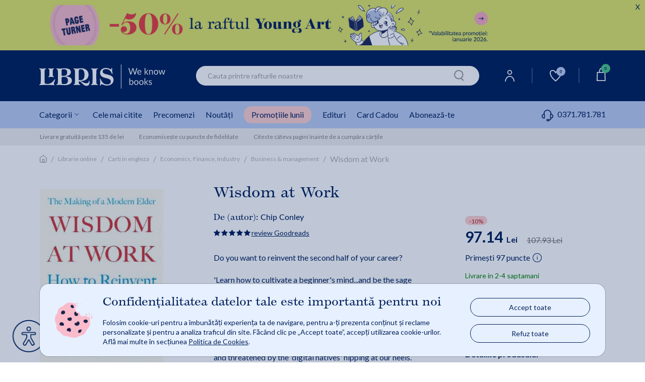

--- FILE ---
content_type: text/html;charset=utf-8
request_url: https://www.libris.ro/wisdom-at-work-BRT9780241367711--p10808376.html
body_size: 123968
content:

	<!DOCTYPE html>
	<html lang="ro">
	<head>
		

<meta name="verify-v1" content="iqGbBZMgDdM3ElCBCkk1m5zL0U/jnH/T+RCY592SEII=" />
<meta name="google-site-verification" content="oOyBx7Q1saNm9IBdLPGRJl9b8m40T4d_5OU0BO_1LtE" />

			<title>Wisdom at Work | Libris.ro</title>
			<meta name="description" content="Descoperă Wisdom at Work de David Green și Chip Conley. Învață despre leadership, management și relații interpersonale la locul de muncă." />
				<link rel="canonical" href="https://www.libris.ro/wisdom-at-work-BRT9780241367711--p10808376.html" />	 
			<meta property="og:title" content="Wisdom at Work"/>
			<meta property="og:type" content="book"/>
			<meta property="og:url" content="https://www.libris.ro/wisdom-at-work-BRT9780241367711--p10808376.html"/>
			<meta property="og:image" content="https://www.libris.ro/img/pozeprod/10809/10808376-1-small-1.jpg"/>
			<meta property="og:image:type" content="image/jpeg" />
			<meta property="og:image:width" content="240" />
			<meta property="og:image:height" content="370" />
			<meta property="og:image:alt" content="We know books" />
			<meta property="og:site_name" content="Libris.ro"/>
			<meta property="fb:admins" content="694823710"/>
			<meta property="fb:app_id" content="103619086381096" />
			<meta property="og:description" content="Wisdom at Work"/>
		<meta charset="utf-8">

		<meta http-equiv="X-UA-Compatible" content="IE=edge">
		<meta name="viewport" content="width=device-width, initial-scale=1, maximum-scale=5"/>
		<meta name="author" content="">
		<link rel="icon" sizes="72x72" href="https://cdn4.libris.ro/resurse/img/static/sigla-tab.png">
		<link rel="apple-touch-icon" sizes="57x57" href="https://cdn4.libris.ro/resurse/img/static/sigla-tab.png">
		<link rel="apple-touch-icon" sizes="114x114" href="https://cdn4.libris.ro/resurse/img/static/sigla-tab.png">
		<link rel="apple-touch-icon" sizes="72x72" href="https://cdn4.libris.ro/resurse/img/static/sigla-tab.png">
		<link rel="apple-touch-icon" sizes="144x144" href="https://cdn4.libris.ro/resurse/img/static/sigla-tab.png">
		<link rel="apple-touch-icon" sizes="60x60" href="https://cdn4.libris.ro/resurse/img/static/sigla-tab.png">
		<link rel="apple-touch-icon" sizes="120x120" href="https://cdn4.libris.ro/resurse/img/static/sigla-tab.png">
		<link rel="apple-touch-icon" sizes="76x76" href="https://cdn4.libris.ro/resurse/img/static/sigla-tab.png">
		<link rel="apple-touch-icon" sizes="152x152" href="https://cdn4.libris.ro/resurse/img/static/sigla-tab.png">
		<link rel="apple-touch-icon" sizes="180x180" href="https://cdn4.libris.ro/resurse/img/static/sigla-tab.png">
		<link rel="icon" type="image/png" href="https://cdn4.libris.ro/resurse/img/static/sigla-tab.png" sizes="192x192">
		<link rel="icon" type="image/png" href="https://cdn4.libris.ro/resurse/img/static/sigla-tab.png" sizes="160x160">
		<link rel="icon" type="image/png" href="https://cdn4.libris.ro/resurse/img/static/sigla-tab.png" sizes="96x96">
		<link rel="icon" type="image/png" href="https://cdn4.libris.ro/resurse/img/static/sigla-tab.png" sizes="16x16">
		<link rel="icon" type="image/png" href="https://cdn4.libris.ro/resurse/img/static/sigla-tab.png" sizes="32x32">
		
			<link rel="stylesheet" href="https://cdn4.libris.ro/resurse/css/bootstrap.min-1.css">
			<link rel="preload" href="https://cdn4.libris.ro/js/jquery-1.12.4.min.js" as="script">
			<link rel="preload" href="https://cdn4.libris.ro/resurse/css/bootstrap.min-1.css" as="script">
			<script src="https://cdn4.libris.ro/js/jquery-1.12.4.min.js"></script>
			<script defer src="https://cdn4.libris.ro/js/popper.min.js"></script>
			<script defer src="https://cdn4.libris.ro/js/bootstrap.min-1.js"></script>
		
		<script src="https://cdn4.libris.ro/resurse/js/swiperJS/js/swiper-bundle.min.js?ver=0.01" ></script>

		<script async="true" src="https://cdn4.libris.ro/js/glide.min.js"></script>
		<script defer type="text/javascript" src="https://cdn4.libris.ro/js/DOMPurify/purify.min.js"></script>
		<link rel="stylesheet" href="https://cdn4.libris.ro/resurse/js/swiperJS/css/swiper-bundle.min.css?ver=0.01">
		<link rel="stylesheet" href="https://cdn4.libris.ro/resurse/css/avs0hqe.css?ver=1">
		<link rel="stylesheet" href="https://use.typekit.net/avs0hqe.css">
		<script src="https://cdn4.libris.ro/js/autoComplete.min.js"></script>
		<link defer rel="stylesheet" href="https://cdn4.libris.ro/resurse/css/autoComplete.min.css">
		<link defer rel='stylesheet' href='https://cdn4.libris.ro/backend/lib/sweetalert2/sweetalert2.min.css'>

				<script>
					const RECAPTCHA_SITE_KEY = '6LfCoOIjAAAAABBWwMwp8TDqFkTTrWK4QACAypzI';
					let recaptchaLoadPromise = null;
					function loadRecaptchaV3IfNotExists() {
						if (window.grecaptcha && window.grecaptcha.ready) { // already loaded
							return Promise.resolve();
						}
						if (recaptchaLoadPromise) { // previous promise
							return recaptchaLoadPromise;
						}
						recaptchaLoadPromise = new Promise((resolve, reject) => {
							var scriptUrl = "https://www.google.com/recaptcha/api.js?hl=ro&render=" + RECAPTCHA_SITE_KEY;
							if (!document.querySelector('head script[src="' + scriptUrl + '"]')) {
								var s = document.createElement("script");
								s.src = scriptUrl;
								s.async = true;
								s.onload = () => resolve();
								s.onerror = () => reject(new Error("Nu s-a putut încărca " + scriptUrl));

								document.head.appendChild(s);
							}
						});
						return recaptchaLoadPromise;
					}

					function handleRecaptchaV3(tokenInput, formName, action) {
						loadRecaptchaV3IfNotExists()
							.then(() => {
								grecaptcha.ready(function(){
									grecaptcha.execute(RECAPTCHA_SITE_KEY, {action: action}).then(function(token) {
										$("#" + tokenInput).val(token);
										$("#" + formName).submit();
									});
								});
							})
							.catch(err => { console.error("Eroare la încărcare:", err); });
					}
				</script>

		<link rel="stylesheet" href="https://cdn4.libris.ro/resurse/css/rebrandingCosP1.min.css?ver=0.07">
		<link rel="stylesheet" href="https://cdn4.libris.ro/resurse/css/rebrandingCateg-1.min.css?ver=0.06">
		<link rel="stylesheet" href="https://cdn4.libris.ro/resurse/css/rebranding.min.css?ver=1.19">
		<link rel="stylesheet" href="https://cdn4.libris.ro/resurse/css/rebrandingProduct.min.css?ver=0.15">
		<link rel="stylesheet" href="https://cdn4.libris.ro/resurse/css/rating.min.css?ver=0.01">
		<link rel="stylesheet" href="https://cdn4.libris.ro/resurse/fonts/fa-font-libris.min.css?ver=0.01">
		<link rel="stylesheet" href="https://use.typekit.net/avs0hqe.css">
		<link rel="preconnect" href="https://p.typekit.net" crossorigin>
		<link rel="preconnect" href="https://fonts.googleapis.com">
  		<link rel="preconnect" href="https://fonts.gstatic.com" crossorigin>
  		<link href="https://fonts.googleapis.com/css2?family=Lato:wght@300;400;700&display=swap" rel="stylesheet" defer>
		<link rel="manifest" href="/manifest.json">
	</head>

			
	<body>
    <div class="modal fade" id="noutatiPopUp" tabindex="-1" role="dialog" aria-labelledby="noutatiPopUpLabel" aria-hidden="true">
        <div class="modal-form-newsletter-img-wr">
            <div class="modal-content modal-dialog modal-container-c modal-container-c-newsletter" role="document">
                <a class="close modal-close-c modal-close-x-c modal-close-x-c-newsletter" aria-hidden="true" data-dismiss="modal" aria-label="Close">&#x2715;</a>
                <div class="newsletter-left-right-ct">
                    <div class="newsletter-left-ct">
                        <p class="modal-description-c-newsletter first">Abonează-te la</p>
                        <p class="modal-title-c modal-title-c-newsletter custom-header"><strong>Newsletter-ul Libris</strong></p>
                        <p class="modal-description-c-newsletter second">și primești un <strong>cupon de <span class="procent-color">-10%</span>*!</strong></p>
                        <p class="modal-text-notification-newsletter">*Reducerea cuponului nu se cumulează cu alte discounturi și promoții.</p>
                        <div class="modal-newsletter-format-ct">
                            <div class="modal-form-newsletter">
                                <form id="modal-form-newsletter" class="modal-form-newsletter closeParentModal" onsubmit="event.preventDefault();  validateNewslatter(this);" name="newsletter">
                                    <style>.onh_ivs{opacity: 0;position: absolute;top: 0;left: 0;height: 0;width: 0;z-index: -1;}</style>
                                    <div class="newsletter-children">
                                        <input type="text" class="form-control rounded-border InputPopUp modal-input-newsletter" id="noutati_name" name="nameivys" placeholder="Nume" value="" onfocus="this.value=''"/> 
                                        <input  type="text" class="form-control rounded-border InputPopUp modal-input-newsletter" id="noutati_email"name="emailivys" title="E-mail" placeholder="E-mail" value="" onfocus="this.value=''"/> 
                                        <input 	type="hidden" name="list_id" value="177"/>
                                        <input 	type="hidden" name="sursa" value="abonare_popup_new_user"/>
                                        <input class="onh_ivs" autocomplete="off" type="text" id="name" name="name" placeholder="Your name here">
                                        <input class="onh_ivs" autocomplete="off" type="email" id="email" name="email" placeholder="Your e-mail here">
                                        <input type="hidden" id="recaptchaTokenInputModal" name="g-recaptcha-response">
                                        <button type="button" value="abonare" class="g-recaptcha button modal-ma-abonez-btn" onclick="handleRecaptchaV3('recaptchaTokenInputModal', 'modal-form-newsletter', 'subscribe')" >
                                            <img class="adauga-in-cos-roz-AB-icon" width="12" height="17" src="https://cdn4.libris.ro/resurse/img/static/pasul-urmator-img-roz.svg" alt="cart icon"/>
                                            Mă abonez
                                        </button>
                                    </div>
                                </form>
                            </div>
                        </div>
                    </div>
                    <div class="newsletter-right-ct">
                        <div class="modal-form-newsletter-img-ct">
                            <img class="lazy newsletter-vesti-literare" data-echo="https://cdn4.libris.ro/images/modals/Newsletter/newsletter-vesti-literare.svg" src="https://cdn4.libris.ro/resurse/img/static/transparent.png" alt="Newsletter">
                        </div>
                        <div class="modal-form-newsletter-img-ct">
                            <img class="lazy newsletter-icon" data-echo="https://cdn4.libris.ro/images/modals/Newsletter/newsletter-icon.svg" src="https://cdn4.libris.ro/resurse/img/static/transparent.png" alt="Newsletter">
                        </div>
                    </div>
                </div>
            </div>
        </div>
    </div>

    <div class="modal fade" id="noutatiPopUpFollowUp" tabindex="-1" role="dialog" aria-labelledby="noutatiPopUpFollowUpLabel" aria-hidden="true">
        <div class="modal-dialog" role="document">
            <div class="modal-content">
                <div class="modal-header">
                    <button type="button" class="close" data-dismiss="modal" aria-label="Close">
                        <span aria-hidden="true">&times;</span>
                    </button>
                </div>
                <div id="noutatiPopUpFollowUpContainer" class="modal-body">
            
                </div>
            </div>
        </div>
    </div>
    <div class="modal fade favoriteWishlistModalLabelCt" id="favoriteWishlistModal" tabindex="-1" role="dialog" aria-labelledby="favoriteWishlistModalLabel" aria-hidden="true">
        <div class="modal-dialog" role="document">
            <div class="modal-content favoriteWishlistModal-modal-content">
                <div class="modal-header favoriteWishlistModal-modal-header">
                    <button type="button" class="close " data-dismiss="modal" aria-label="Close">
                        <span aria-hidden="true">&times;</span>
                    </button>
                </div>
                <div class="modal-body favoriteWishlistModal-modal-body">
                    <p class="modal-body-title">Personalizează-ți noul raft!</p>
                    <div class="modal-nume modal-favorite-wishlist-input">
                        <p>Denumire:</p>
                        <input class="modal-input-date-personale modal-placeholder-color modal-favorite-wishlist-input-wr" required="" placeholder="Denumire lista" type="text" id="wishlistNameInput">
                        <span id="wishlistErrorMessage" style="color:red"></span>
                        <input type="hidden" id="wishlistOperationInput">
                        <input type="hidden" id="wishlistIdInput">
                        <input type="hidden" id="wishlistWithProductIdInput">
                    </div>
                    <div class="acces-favorite-wishlist-ct">
                        <div class="acces-favorite-wishlist-private-ct">
                            <input type="radio" name="acces" id="wishlistPrivateListInput" value="private" checked>
                            <label for="private_list">
                                <img src="https://cdn4.libris.ro/images/wishlist/private_wishlist_img.svg" alt="Private">
                                Privat
                            </label>
                            <p class="acces-favorite-wishlist-public-description">Doar tu poți vedea produsele adăugate aici</p>
                        </div>
                        <div class="acces-favorite-wishlist-public-ct">
                            <input type="radio" name="acces" id="wishlistPublicListInput" value="public">
                            <label for="public_list">   
                                <img src="https://cdn4.libris.ro/images/wishlist/public_wishlist_img.svg" alt="Public">
                                Public
                            </label>
                            <p class="acces-favorite-wishlist-public-description">Poți distribui lista altor cititori</p>
                        </div>
                    </div>
                    <button type="button" class="button favorite-wishlist-btn" id="onSaveWishlist">Salvează</button>
                </div>
            </div>
        </div>
    </div>
    <div class="modal fade favoriteWishlistModalLabelCt favoriteWishListModalNotLoggedCt" id="favoriteWishListModalNotLogged" tabindex="-1" role="dialog" aria-labelledby="favoriteWishListModalNotLoggedLabel" aria-hidden="true">
        <div class="modal-dialog" role="document">
            <div class="modal-content favoriteWishListModalNotLogged-modal-content">
                <div class="modal-header favoriteWishListModalNotLogged-modal-header">
                    <img class="warning-img" src="https://cdn4.libris.ro/images/wishlist/warning-wishlist-modal.svg" alt="Warning Logo">
                    <button type="button" class="close " data-dismiss="modal" aria-label="Close">
                        <span aria-hidden="true">&times;</span>
                    </button>
                </div>
                <div class="modal-body favoriteWishListModalNotLogged-modal-body">
                    <p class="modal-body-text wishlist-description-public">Pentru a putea vizualiza lista este nevoie să fii logat în contul tău de cititor.</p>
                    <div class="login-btn-ct">
                        <a class="wishlist-modal-login-btn" href="/auth/login.jsp" class="header-user-dropdown-box-ul-link">Log In</a>
                        <a class="wishlist-modal-creare-cont-btn" href="/register" class="header-user-dropdown-box-ul-link">Creează un cont nou</a>
                    </div>
                </div>
            </div>
        </div>
    </div>
    <div class="modal fade" id="consent_mode_modal" tabindex="-1" role="dialog" aria-labelledby="consent_mode_modal_label" aria-hidden="true" style="padding-right: 0;">
        <div class="consent-mode-modal-wr">
            <div class="modal-content modal-dialog modal-container-c modal-container-c-consent" role="document">
                <div class="consent-mode-modal" >
                    <div class="consent-img-and-text-modal-ct">
                        <div class="consent-mode-modal-img-ct">
                            <img src="https://cdn4.libris.ro/images/modals/consent-mode-modal-img.png" alt="Consent mode modal img">
                        </div>
                        <div class="consent-mode-modal-text-ct">
                            <p class="consent-mode-modal-title" id="consent_mode_modal_label">Confidențialitatea datelor tale este importantă pentru noi</p>
                            <p class="consent-mode-modal-subtitle">Folosim cookie-uri pentru a îmbunătăți experiența ta de navigare, pentru a-ți prezenta conținut și reclame personalizate și pentru a analiza traficul din site. Făcând clic pe „Accept toate”, accepți utilizarea cookie-urilor. Află mai multe în secțiunea <a class="consent_mode_modal_link" href="/informatiiUtile/politicaCookies">Politica de Cookies</a>.</p>
                        </div>
                    </div>
                    <div class="consent-mode-modal-btn-ct">
                        <div class="consent-mode-modal-btn-accept-ct">
                            <a onclick="consent(['advertising', 'analytics'])">Accept toate</a>
                        </div>
                        <div class="consent-mode-modal-btn-refuz-ct">
                            <a onclick="consent(['denyAll'])">Refuz toate</a>
                        </div>
                    </div>
                </div>
            </div>
        </div>
    </div>
    <input type="hidden" id="whitelistedCookies" name="whitelistedCookies" value="uid,INGRESSCOOKIE,JSESSIONID,GCLIDSEENcounter,remember2,LibrisSessionID,GCLIDSEEN,ck_consentAgreement">
    <div class="modal fade englishBookModal" id="englishBookModal" tabindex="-1" role="dialog" aria-labelledby="englishBookModalLabel" aria-hidden="true">
        <div class="modal-dialog" role="document">
            <div class="modal-content">
                <div class="modal-header">
                    <button type="button" class="close" data-dismiss="modal" aria-label="Close">
                    <span aria-hidden="true">&times;</span>
                    </button>
                </div>
                <div class="modal-body">
                    <img class="pop-up-plane" width="48" height="48" src="https://cdn4.libris.ro/images/pop-up-engleza/pop-up-engleza-plane.svg" alt="Condition icon">
                    <p class="modal-body-title">English Reader?</p>
                    <p class="modal-body-description no-space">Iti reamintim ca</p>
                    <p class="modal-body-description no-space"><strong class="red">termenul de livrare</strong> pentru acest titlu este</p>
                    <p class="modal-body-description">de <strong class="red">2-4 saptamani*</strong> de la plasarea comenzii.</p>
                    <div class="modal-body-conditions-ct">
                        <div class="second-condition">
                            <p class="condition-text">*Acest termen poate fi depasit in cazuri exceptionale.</p>
                        </div>
                    </div>
                </div>
                <div class="modal-footer">
                    <input type="hidden" id="englishBookIdConfirmModal" value="">
                    <input type="hidden" id="englishBookModalAllowMultiple" value="">
                    <button type="button" class="close modal-btn-continua-cumparaturile" data-dismiss="modal">Renunta</button>
                    <button type="button" class="button modal-btn-adauga-in-cos adauga-in-cos-roz-AB adauga-in-cos-roz onAddEnglishBookToCart">Adaugă în coș
                        <img class="slider-btn-add-cart-icon adauga-in-cos-roz-AB-icon" width="25" height="25" src="https://cdn4.libris.ro/resurse/img/static/transparent.png" data-echo="https://cdn4.libris.ro/images/pop-up-engleza/pop-up-engleza-dauga-in-cos.svg" alt="cart icon"/>
                    </button>
                </div>
            </div>
        </div>
    </div>
		<header>
	<a class="ga_event_listener" href="/carti?t&fp=2026ianuarie20&fsv_77658=003361GRUPUL+EDITORIAL+ART" gev_id="GA01303" gev_name="HEADERDESKTOPart50young19ian26" gev_creative="banner_header_art50young19ian26">
	<div class="d-none d-md-block header-timer-wr countDownHeader" style="background-color:#e0e569!important;">
		<div class="max-width header-timer-ct">
			<div class="header-timer-left-ct">
				<img class="header-count-down-img" height="80" data-echo="https://cdn4.libris.ro/images/marketing/header/ianuarie26/art50deskt.webp" src="https://cdn4.libris.ro/resurse/img/static/transparent.png" alt="Countdown header img desk">
			</div>
			<div id="headerTimerCountDown" class="header-timer-right-ct">
				<p class="default-countdownDays" style="color:#00205b!important;">MAI SUNT 
					<span class=""></span>00:<span class=""></span>00:<span class=""></span>00:<span class=""></span>00
				</p>
				<p class="countdowntimer-time" id="headerTimerId" style="color:#00205b!important;">MAI SUNT 
					<span class="countdownDays"></span><span class="countdownHours"></span><span class="countdownMinutes"></span><span class="countdownSeconds"></span>
				</p>
			</div>
			<div class="count-down-timer-closect">
				<p style="color:#00205b!important;">X</p>
			</div>
		</div>
		<div class="closedHeader-bookmark">
			<div class="custom-bookmark-ct">
				<i id="custom-bookmark" class="far fa-bookmark custom-bookmark"></i>
			</div>
		</div>
	</div>
	</a>
	<a class="ga_event_listener" href="/carti?t&fp=2026ianuarie20&fsv_77658=003361GRUPUL+EDITORIAL+ART" gev_id="GA01304" gev_name="HEADERMOBILE_art50young19ian26" gev_creative="banner_header_mobile_art50young19ian26">
	<div class="d-md-none d-lg-none d-xl-none header-timer-wr countDownHeader" style="background-color:#e0e569!important;">
		<div class="max-width header-timer-ct">
			<div class="header-timer-left-ct">
				<img class="header-count-down-img" height="74"  data-echo="https://cdn4.libris.ro/images/marketing/header/ianuarie26/art50mobile.webp" src="https://cdn4.libris.ro/resurse/img/static/transparent.png" alt="Countdown header img  mob ">
			</div>
			<div id="headerTimerCountDownMobile" class="header-timer-right-ct">
				<p class="default-countdownDays" style="color:#00205b!important;">MAI SUNT 
					<span class=""></span>00:<span class=""></span>00:<span class=""></span>00:<span class=""></span>00
				</p>
				<p class="countdowntimer-time" id="headerTimerId" style="color:#00205b!important;">MAI SUNT 
					<span class="countdownDays"></span><span class="countdownHours"></span><span class="countdownMinutes"></span><span class="countdownSeconds"></span>
				</p>
			</div>
			<div class="count-down-timer-closect">
				<p style="color:#00205b!important;">X</p>
			</div>
		</div>
		<div class="closedHeader-bookmark">
			<div class="custom-bookmark-ct">
				<i id="custom-bookmark" class="far fa-bookmark custom-bookmark"></i>
			</div>
		</div>
	</div>
	</a>
	<script>
		const hasTimer = "0";
		$('.countdowntimer-time').css('display','none');
		if(hasTimer == "1"){
			const startDate = new Date("2026-01-19T00:00").getTime();
			const countDownDate = new Date("2026-01-19T23:59").getTime();
			var intervalId = setInterval(function() {
				const now = new Date().getTime();
				const distance = countDownDate - now;
				if (distance < 0) {
					clearInterval(intervalId);
					$(".countDownHeader").addClass("display-none-important");
				}
				const days = Math.floor(distance / (1000 * 60 * 60 * 24));
				const hours = Math.floor((distance % (1000 * 60 * 60 * 24)) / (1000 * 60 * 60));
				const minutes = Math.floor((distance % (1000 * 60 * 60)) / (1000 * 60));
				const seconds = Math.floor((distance % (1000 * 60)) / 1000);
				$(".countdownDays").text(days + ":");
				if(String(hours).length == 1){
					$(".countdownHours").text("0" + hours + ":");
				}
				else{
					$(".countdownHours").text(hours + ":");
				}
				if(String(minutes).length == 1){
					$(".countdownMinutes").text("0" + minutes + ":");
				}
				else{
					$(".countdownMinutes").text(minutes + ":");
				}
				if(String(seconds).length == 1){
					$(".countdownSeconds").text("0" + seconds);
				}
				else{
					$(".countdownSeconds").text(seconds);
				}
				$('.countdowntimer-time').css('display','block');
				$('.default-countdownDays').css('display','none');
			}, 1000);
		}
		else{
			$("#headerTimerCountDown").hide();
			$("#headerTimerCountDownMobile").hide();
		}
		$(".count-down-timer-closect").click(function(e){
			e.preventDefault();
			const target = $(e.target).parent().parent().parent();
			target.find('.header-timer-ct').toggle();
			target.find('.custom-bookmark-ct').toggle();
		});
		$("#custom-bookmark").click(function(e){
			e.preventDefault();
			const target = $(e.target).parent().parent().parent();
			target.find('.header-timer-ct').toggle();
			target.find('.custom-bookmark-ct').toggle();
		});
	</script>
			
			<div class="d-lg-none d-xl-none header-container">
				<div class="events-header-section"></div>
				<div class="logo-header-section">
					<div class="ct-style ct-style-libfest">
							<a href="/">
								<h1 class="logo-wr">
									<img class="lb-logo" width="100px" height="24px"  src="https://cdn4.libris.ro/images/svg/header/logo-libris-mob.svg" alt="Libris - Librarie online">
								</h1>
							</a>
						<div class="icons-wr">
							<ul class="ul-icon-list">
								<li>
									<a href="/account/personalInformations">
										<img class="header-menu-icons" data-echo="https://cdn4.libris.ro/images/svg/header/user-icon.svg" src="https://cdn4.libris.ro/resurse/img/static/transparent.png" alt="User Icon">
									</a>
								</li>
								
								<li>
									<a id="header-wishlist-icon-btn-mob" class="wishlist-icon-btn "> <img class="header-menu-icon-desk" data-echo="https://cdn4.libris.ro/images/svg/header/white-wishlist-icon.svg" src="https://cdn4.libris.ro/resurse/img/static/transparent.png" alt="Wishlist">
										<span class="wishlist-count">0</span>
									</a>
									
								</li>
								<li class="header-nav-card-item-mob">
									<div class="header-nav-add-cart-popup-desk"></div>
									<a href="/cart/products.jsp">
										<img class="header-menu-icons" src="https://cdn4.libris.ro/resurse/img/static/transparent.png" data-echo="https://cdn4.libris.ro/images/svg/header/card-icon.svg" alt="cart icon"/>
										<span class="card-count"></span>
									</a>
								</li>
							</ul>	
						</div>
					</div>
				</div>
				<div id="popupAdaugaInCosCtMob" class="popup-adauga-in-cos-ct-mob">
					<div class="popup-adauga-in-cos-img-and-title-ct">
						<img id="existentInCosPopupIconMob" class="existent-in-cos-popup-icon" src="https://cdn4.libris.ro/images/cos/add-to-cart-popup-icon2.svg" alt="cos actualizat icon">
						<img id="adaugaInCosPopupIconMob" class="adauga-in-cos-popup-icon" src="https://cdn4.libris.ro/images/cos/pop-up-adauga-in-cos-check.svg" alt="adauga in cos popup icon">
						<p class="popup-adauga-in-cos-text" id="popupAdaugaInCosTxtMob">Coșul tău de cumpărături a fost actualizat!</p>
					</div>
					<div class="adauga-in-cos-popup-ct">
						<a href="/cart/products.jsp" class="adauga-in-cos-popup" rel="nofollow" title="adauga in cos">Vezi detalii coș
							<img class="header-cos-vezi-detali-cos-icon adauga-in-cos-roz-AB-icon" src="https://cdn4.libris.ro/resurse/img/static/transparent.png" data-echo="https://cdn4.libris.ro/resurse/img/static/adauga-in-cos-img-roz.svg" alt="Vezi detalii cos icon">
						</a>
					</div>
				</div>
				<div class="categ-menu-header-section">
					<div class="ct-style">
						<div class="menu-burger">
							<img class="lb-logo" src="https://cdn4.libris.ro/images/burger.svg" alt="Burger menu">
						</div>
						<div class="autoComplete_wrapper" role="combobox" aria-owns="autoComplete_list" aria-haspopup="true" aria-expanded="false">
							<input id="autoCompleteMobile" autocomplete="off" aria-controls="autoComplete_list" aria-autocomplete="both" placeholder="Cauta printre rafturile noastre" value="">
						</div>
						<input id="autoCompleteButtonMobile" class="onSearchClick" type="image" width="20" height="22" data-echo="https://cdn4.libris.ro/resurse/img/static/search-icon.png" src="https://cdn4.libris.ro/resurse/img/static/transparent.png" alt="search icon"/>
					</div>
				</div>
				<div id="categoryNavigatorMobile" class="mobile-dropdown-list-categ none">
					<span id="categoryNavigatorMobileImg" ></span>
				</div>
				<div class="d-block d-lg-none sub-menu-mobile-wr">
						<!-- Container principal -->
						<div class="sub-menu-mobile-wr">
							<!-- Swiper container -->
							<div id="swiper-sub-menu-mobile" class="swiper swiper-sub-menu-mobile-ct"  aria-label="Submeniu categorii">
								<div class="swiper-wrapper swiper-sub-menu-mobile" role="list">
									<div class="swiper-slide swiper-sub-menu-mobile-item">
										<a class="ga_event_listener" href="/carti#tab=cele-mai-citite" 
										gev_id="GA06082" 
										gev_name="meniumobcelemaicitite" 
										gev_creative="banner_meniu_mobcelemaicitite">
										Cele mai citite
										</a>
									</div>
									<div class="swiper-slide swiper-sub-menu-mobile-item">
										<a class="ga_event_listener" href="/librarie-online?fp=precomanda&ord=7#tab=precomenzi" 
										gev_id="GA06083" 
										gev_name="meniumobprecomenzi" 
										gev_creative="banner_meniu_mobprecomenzi">
										Precomenzi
										</a>
									</div>
									<div class="swiper-slide swiper-sub-menu-mobile-item">
										<a class="ga_event_listener" href="/carti?ft&iv.sort=6#tab=noutati" 
										gev_id="GA06084" 
										gev_name="meniumobtnoutati" 
										gev_creative="banner_meniu_mobnoutati">
										Noutăți
										</a>
									</div>
									<div class="swiper-slide swiper-sub-menu-mobile-item">
										<a class="ga_event_listener header-nav-promo-lunii" href="/promotiileLunii#tab=promotile-lunii" 
										gev_id="GA06085" 
										gev_name="meniumobreduceri" 
										gev_creative="banner_meniu_mobreduceri">
										Promoțiile lunii
										</a>
									</div>
									<div class="swiper-slide swiper-sub-menu-mobile-item">
										<a class="ga_event_listener" href="/edituri#tab=edituri" 
										gev_id="GA06086" 
										gev_name="meniumobedituri" 
										gev_creative="banner_meniu_mobedituri">
										Edituri
										</a>
									</div>
									<div class="swiper-slide swiper-sub-menu-mobile-item">
										<a  href="/card_cadou#tab=card-cadou" class="ga_event_listener" gev_id="GA06087" gev_name="meniumobcardcadou" gev_creative="banner_meniu_mobcardcadou">Card Cadou</a>
									</div>
									<div class="swiper-slide swiper-sub-menu-mobile-item">
										<a class="pointer onSubscribeClick ga_event_listener" gev_id="GA06088" 
										gev_name="meniumobtaboneazate" 
										gev_creative="banner_meniu_mobedituri">Abonează-te</a>
									</div>
									<div class="swiper-slide swiper-sub-menu-mobile-item">
										<div class="categ-menu-lib-telefon-ct">
											<a class="submenu-phone-number" href="tel:0371.781.781">
												<span class="submenu-phone-icon"><img width="20px" height="20px" class="header-menu-icon-mob" data-echo="https://cdn4.libris.ro/images/marketing/iconitesite/categ-menu-telefon-icon2.svg" 
											src="https://cdn4.libris.ro/resurse/img/static/transparent.png" alt="phone"></span>0371.781.781
											</a>
										</div>
									</div>
								</div>
							</div>
						</div>
				</div>
			</div>
			
					<div class="promotii-popup-wr">
						<div class="promotii-popup-ct">
							<div class="promotii-popup-img-ct">
								<img class="promotii-popup-img" width="62px" height="65px" src="/images/marketing/popup/popup-reducere-icon.png" alt="Promotii popup img">
							</div>
							<div class="promotii-popup-text-ct">
								<p class="promotii-popup-title">-50% la raftul Young Art 🎊</p>
								<a id="promotii-popup-link" href="/carti?ft&fp=2026ianuarie20&fsv_77658=003361GRUPUL+EDITORIAL+ART&iv.sort=6" class="promotii-popup-link ga_event_listener" gev_id="GA01341" gev_name="popup_art50young19ian26" gev_creative="banner_popup_art50young19ian26">
										Răsfoiește și comandă!
								</a>
							</div>
							<div class="promotii-popup-close-img-ct">
								&#x2715;
							</div>
							<input id="popUpMarketingDisplayHash" type="hidden" value="d10ed5b77cba2f0d807422a21b1ca39d">
						</div>
					</div>
			<div class="d-none d-lg-block padding-left-right-ct header-wr-desk">
				<div class="max-width header-container-desk">
					<div class="logo-header-section-desk">
							<a href="/" class="header-lib-logo-wr-desk">
								<h1 class="img-lib-logo-desk">
									<img class="img-lib-logo" src="https://cdn4.libris.ro/images/svg/header/logo-libris-desk.svg" width="250px" height="48px" alt="Libris - Librarie online">
								</h1>
							</a>
					</div>
					<div class="col-6 search-section-desk search">
						<input id="autoComplete" autocomplete="off" value="">
						<input id="autoCompleteButton" class="onSearchClick" type="image" width="20" height="22" data-echo="https://cdn4.libris.ro/resurse/img/static/search-icon.png" src="https://cdn4.libris.ro/resurse/img/static/transparent.png" alt="search icon"/>
					</div>
					<div class="icons-wr-dsk">
						<ul class="ul-icon-list-dsk">
							<li class="header-nav-user-item">
								<a href="/account/personalInformations"><img class="header-menu-icon-desk" data-echo="https://cdn4.libris.ro/images/svg/header/user-icon.svg" src="https://cdn4.libris.ro/resurse/img/static/transparent.png" alt="User"></a>
								<div class="header-user-dropdown-box-wr">
									<div class="header-user-dropdown-box-ct">
										<ul class="header-user-dropdown-box-ul-list">
												<li class="header-user-dropdown-box-ul-item">
													<a href="/auth/login.jsp" class="header-user-dropdown-box-ul-link">Log In</a>
												</li>
												<li class="header-user-dropdown-box-ul-item">
													<a href="/register" class="header-user-dropdown-box-ul-link">Creează un cont nou</a>
												</li>
										</ul>
									</div>
								</div>
							</li>
							<li class="border-nav-icon"></li>
							<li class="header-nav-wishlist-item">
								<a id="header-wishlist-icon-btn" class="wishlist-icon-btn "> <img class="header-menu-icon-desk" data-echo="https://cdn4.libris.ro/images/svg/header/white-wishlist-icon.svg" src="https://cdn4.libris.ro/resurse/img/static/transparent.png" alt="Wishlist">
									<span class="wishlist-count">0</span>
								</a>
								
							</li>
							<li class="border-nav-icon"></li>
							<li class="header-nav-card-item">
								<div class="header-nav-add-cart-popup-desk"></div>
								<a href="/cart/products.jsp"><img class="header-menu-icon-desk" data-echo="https://cdn4.libris.ro/images/svg/header/card-icon.svg" src="https://cdn4.libris.ro/resurse/img/static/transparent.png" alt="cart">
									<span class="card-count"></span>
								</a>
	<div id="headerCartSection" class="header-cos-dropdown-box-wr">
		<div class="header-cos-dropdown-box-ct">
			<div class="header-cos-title-box-ct">
				<p class="header-cos-title-box">Sumar Coș</p>
			</div>
            <div class="header-cos-total-box">
                <p class="header-cos-total-box" id="cartHeaderCounter" data-value="0">Total 0 produse</p>
                <p class="header-cos-total-box">0 Lei</p>
            </div>
			<div class="header-cos-vezi-detali-cos-btn-ct">
				<a class="header-cos-vezi-detali-cos-btn adauga-in-cos-roz-AB adauga-in-cos-roz" href="/cart/products.jsp">
					Vezi detalii coș
					<img class="header-cos-vezi-detali-cos-icon adauga-in-cos-roz-AB-icon" src="https://cdn4.libris.ro/resurse/img/static/transparent.png" data-echo="https://cdn4.libris.ro/resurse/img/static/adauga-in-cos-img-roz.svg" alt="Vezi detalii cos icon">
				</a>
			</div>
		</div>
	</div>
							</li>
						</ul>
						<div id="popupAdaugaInCosCtDesk" class="popup-adauga-in-cos-ct-desk">
							<div class="popup-adauga-in-cos-img-and-title-ct">
								<img id="existentInCosPopupIconDesk" class="existent-in-cos-popup-icon" src="https://cdn4.libris.ro/images/cos/add-to-cart-popup-icon2.svg" alt="cos actualizat icon">
								<img id="adaugaInCosPopupIconDesk" class="adauga-in-cos-popup-icon" src="https://cdn4.libris.ro/images/cos/pop-up-adauga-in-cos-check.svg" alt="adauga in cos popup icon">
								<p class="popup-adauga-in-cos-text" id="popupAdaugaInCosTxt">Coșul tau de cumpărături a fost actualizat!</p>
							</div>
							<div class="adauga-in-cos-popup-ct">
								<a href="/cart/products.jsp" class="adauga-in-cos-popup" rel="nofollow" title="adauga in cos">Vezi detalii coș
									<img class="header-cos-vezi-detali-cos-icon adauga-in-cos-roz-AB-icon" src="https://cdn4.libris.ro/resurse/img/static/adauga-in-cos-img-roz.svg" alt="Vezi detalii cos icon">
								</a>
							</div>
						</div>
					</div>
				</div>
			</div>
				<div class="d-none d-lg-block padding-left-right-ct header-categ-menu-desk-wr">
						<div class="max-width header-categ-menu-desk-ct">
							<ul>
								<li class="subcateg-dwn">Categorii
									<img class="categ-menu-icon"  width="9" height="5" data-echo="https://cdn4.libris.ro/resurse/img/static/categ-arrow-down-icon.png" src="https://cdn4.libris.ro/resurse/img/static/transparent.png" alt="Categ menu Icon">
								</li>
								<li><a class="ga_event_listener" href="/carti#tab=cele-mai-citite" gev_id="GA01305" gev_name="meniudesktcelemaicitite" gev_creative="banner_meniu_desktcelemaicitite">Cele mai citite</a></li>
								<li><a class="ga_event_listener" href="/librarie-online?fp=precomanda&ord=7#tab=precomenzi" gev_id="GA01306" gev_name="meniudesktprecomenzi" gev_creative="banner_meniu_desktprecomenzi">Precomenzi</a></li>
								<li><a class="ga_event_listener" href="/carti?ft&iv.sort=6#tab=noutati" gev_id="GA01307" gev_name="meniudesktnoutati" gev_creative="banner_meniu_desktnoutati">Noutăți</a></li>
								<li><a class="ga_event_listener header-nav-promo-lunii" href="/promotiileLunii#tab=promotile-lunii" gev_id="GA01308" gev_name="meniudesktreduceri" gev_creative="banner_meniu_desktreduceri">Promoțiile lunii</a></li>
								<li><a class="ga_event_listener" href="/edituri#tab=edituri" gev_id="GA01309" gev_name="meniudesktedituri" gev_creative="banner_meniu_desktedituri">Edituri</a></li>
								<li><a href="/card_cadou#tab=card-cadou" class="ga_event_listener" gev_id="GA06080" gev_name="meniudesktcardcadou" gev_creative="banner_meniu_desktcardcadou">Card Cadou</a></li>
								<li><a class="pointer onSubscribeClick" gev_id="GA06081" gev_name="meniudesktaboneazate" gev_creative="banner_meniu_desktedituri">Abonează-te</a></li>
							</ul>
							<div class="categ-menu-lib-telefon-ct">
								<a class="submenu-phone-number" href="tel:0371.781.781">
									<span class="submenu-phone-icon"><img class="header-menu-icon-desk" data-echo="https://cdn4.libris.ro/images/marketing/iconitesite/categ-menu-telefon-icon2.svg" src="https://cdn4.libris.ro/resurse/img/static/transparent.png" alt="phone"></span>
									0371.781.781
								</a>
							</div>
						</div>
					<div id="categoryNavigationDesktop">
						
					</div>
				</div>
		</header>
<script>
	let carouselBtnArrowCount = 0;

	function loadCarousel(ac, cssIdSelector, gn, cg, l, ha, me, es) {
		$.ajax({
			type: "GET",
			url: "/ajax?" + ac + "&gn=" + gn + "&cg=" + cg + "&l="  + l + "&ha=" + ha + "&me=" + me + "&es=" + es + "&sid=fn10" + "&iuie=0" + "&cus=19bd72ad2eb_ADFgFgGh" + "&uisc=e-null-UserID" + "&suay= {flagSessionId}",
			success: function (respose) {
				if (respose.includes('ndc82hdkdnlkljashj27hdi21bdchsbvd28vb')) {
					$("#" + cssIdSelector).closest("section").hide();
					return;
				}

				const $root = $("#" + cssIdSelector);
				$root.html(respose);

				const $swiper = $root.find("div.swiper");
				if ($swiper.length === 0) return;

				const $meta = $swiper.children().last();
				const elementsPerSlide = parseInt($meta.attr("elementsPerSlide"), 10) || 6;
				const elementsLoaded   = parseInt($meta.attr("elementsLoaded"), 10)   || 0;

				if(typeof ga_ImpressionListAsync === 'function'){
					ga_ImpressionListAsync($root);
				}

				if (elementsLoaded <= 2) {
					return;
				}

				const rootEl = document.getElementById(cssIdSelector);
				let nextBtn = rootEl.querySelector(".swiper-button-next");
				let prevBtn = rootEl.querySelector(".swiper-button-prev");
				if (!nextBtn || !prevBtn) {
					
					return;
				}
				const freshNext = nextBtn.cloneNode(true);
				nextBtn.parentNode.replaceChild(freshNext, nextBtn);
				const freshPrev = prevBtn.cloneNode(true);
				prevBtn.parentNode.replaceChild(freshPrev, prevBtn);

				[freshNext, freshPrev].forEach(el => {
					el.classList.remove('swiper-button-disabled','swiper-button-lock','hidden');
					el.setAttribute('aria-disabled','false');
					el.setAttribute('tabindex','0');
				});

				const breakPoints = {
					320:  { slidesPerView: 2.1, spaceBetween: 10, speed: 800 },
					480:  { slidesPerView: 3.1, spaceBetween: 10, speed: 800 },
					800:  { slidesPerView: 3.5, spaceBetween: 5,  speed: 800 },
					1200: { slidesPerView: elementsPerSlide, slidesPerGroup: elementsPerSlide, spaceBetween: 10, speed: 800 }
				};

				if ($swiper[0].swiper) {
					try { $swiper[0].swiper.destroy(true, true); } catch (e) {}
				}

				const swiperObject1 = new Swiper($swiper[0], {
					breakpoints: breakPoints,
					slidesPerView: elementsPerSlide,
					spaceBetween: 10,
					speed: 800,
					freeMode: {
						enabled: true,
						sticky: false,
						momentum: true,
						momentumRatio: 0.9,
						momentumBounce: false
					},
					navigation: {
						nextEl: freshNext,
    					prevEl: freshPrev
					},
					a11y: { enabled: true, slideRole: 'listitem' }
				});
			},
			error: function (error, errText) { log.error(error) }
		});
	}


	function confirmLogoutAll() {
		if (confirm("Esti sigur(a) ca vrei sa te deconectezi de la toate dispozitivele?")) {
			window.location.href = "/account/logoutAll";
		}
	}

	$( document ).ready(function(e) {
		$(document).on('click', ".close_notification_ring_bell", function(e){
			let ringBellNotificationCount = backendNotifications.length;
			let valueOfCounter = $(".ringbell-count").eq(0).text();
			const ringbellElementCount = $(".ringbell-count");
			let entityId = $(e.target).attr("entity-id");
			let entityType = $(e.target).attr("entity-type");
			$(e.target).parent().addClass("ring_bell_notification_close");
			valueOfCounter--;
			$.ajax({
				url:"/notificationAjax",
				type: "POST",
				data: {
					"entityId": entityId,
					"entityType": entityType 
				},
			});
			ringbellElementCount.text(valueOfCounter);
		});
		
		if (window.innerWidth <= 768) {
			$(".header-nav-ringbell-item-ring-bell").click(function(e){
				e.preventDefault();
				const container = $(".header-user-dropdown-box-ring-bell-wr");
				if(!$(container).is(":visible")){
					googleTagManagerMarketingClick(this);
				}
				container.slideToggle("slow");
			});
		}
	});

// START SWIPER SUB MENU MOBILE AND DESK
	const tab = window.location.hash.startsWith("#tab=") ? window.location.hash.replace("#tab=", "") : null;
  	let initialSlideIndex = 0;

	function detectInitialSlide() {
		$("#swiper-sub-menu-mobile .swiper-slide").each(function (index) {
			const link = $(this).find("a").attr("href");
			if (link && link.includes("tab=" + tab)) {
				initialSlideIndex = index;
			}
		});
	}

	function initSwiper() {
		detectInitialSlide();

		const swiper = new Swiper("#swiper-sub-menu-mobile", {
			slidesPerView: "auto",
			spaceBetween: 10,
			initialSlide: initialSlideIndex,
			touchStartPreventDefault: false,
			preventClicks: false,
			preventClicksPropagation: false,
			simulateTouch: true,
			shortSwipes: true,
			longSwipes: true,
			longSwipesRatio: 0.5,
			a11y: {
				enabled: true,
				slideRole: 'listitem'
			},
			on: {
				init: function () {
					if (tab) {
						$("#swiper-sub-menu-mobile .swiper-slide").removeClass("swiper-slide-selected");
						$("#swiper-sub-menu-mobile .swiper-slide").eq(initialSlideIndex).addClass("swiper-slide-selected");
					}
				}
			}
		});

		markDesktopByTab();
	}

	function markDesktopByTab() {
		if (!tab) return;
		$(".header-categ-menu-desk-ct ul li").each(function () {
			const link = $(this).find("a").attr("href");
			if (link && link.includes("tab=" + tab)) {
				$(".header-categ-menu-desk-ct ul li").removeClass("selected");
				$(this).addClass("selected");
			}
		});
	}


	let touchMoved = false;
	$("#swiper-sub-menu-mobile").on("touchstart", ".swiper-slide a.ga_event_listener", function () {
	touchMoved = false;
	});

	$("#swiper-sub-menu-mobile").on("touchmove", ".swiper-slide a.ga_event_listener", function () {
	touchMoved = true;
	});

	$("#swiper-sub-menu-mobile").on("touchend", ".swiper-slide a.ga_event_listener", function (e) {
	if (!touchMoved) {
		const $slide = $(this).closest(".swiper-slide");

		// Select vizual slide
		$slide.addClass("selected").siblings().removeClass("selected");

		// Evenimentul de tracking
		googleTagManagerMarketingClick(this);

		// Navighează către link
		const href = $(this).attr("href");
		if (href && href !== "#") {
		window.location.href = href;
		}

		e.preventDefault(); // prevenim dublu tap / zoom
	}
	});


	function whenSlidesAreStable(callback) {
		let lastCount = 0;
		let unchangedCount = 0;

		const interval = setInterval(() => {
			const $slides = $("#swiper-sub-menu-mobile .swiper-slide");
			const currentCount = $slides.length;
			const allHaveContent = $slides.find("a").toArray().every(a => $(a).text().trim().length > 0);
			if (currentCount > 0 && currentCount === lastCount && allHaveContent) {
				unchangedCount++;
			} else {
				unchangedCount = 0;
			}
			if (unchangedCount >= 3) {
				clearInterval(interval);
				callback();
			}
			lastCount = currentCount;
		}, 100);
	}

	$(document).ready(function () {
		whenSlidesAreStable(() => {
			initSwiper();
		});
	});
// END SWIPER SUB MENU MOBILE AND DESK

	$(document).on("click", function(e){
		if (window.innerWidth <= 768) {
			var trigger = $(".header-nav-ringbell-item-ring-bell");
			if(trigger !== e.target && !trigger.has(e.target).length){
				$(".header-user-dropdown-box-ring-bell-wr").slideUp("slow");
			}
		}
	});
	
</script>
<div style="display:none;" id="uhSourcePage" uhSourcePage="product page"></div><section class="d-none d-lg-block section-one-categ-wr">
    <div class="all-content-wrapper section-one-categ-ct">
        <ul>
            <li><a href="#">Livrare gratuită peste 135 de lei</a></li>
            <li><a href="#">Economisește cu puncte de fidelitate</a></li>
            <li><a href="#">Citeste câteva pagini înainte de a cumpăra cărțile</a></li>
        </ul>
    </div>
</section><script src="https://cdn4.libris.ro/resurse/js/product.min.js?ver=1.19"></script>
<script src="https://cdn4.libris.ro/js/jquery.zoom.min.js"></script>
<script>var sid = "fn10";</script>


    <section class="breadcrumbs-categ d-none d-md-block">	
        <div class="breadcrumbs-categ-ct">
            <ul>
                <li><a href="/"><img width="14" height="15" data-echo="https://cdn4.libris.ro/resurse/img/static/breadcrumbs-icon-categ.png" src="https://cdn4.libris.ro/resurse/img/static/transparent.png" alt="Breadcrumbs"></a></li>
                            <li><span>/</span></li>
                                <li><a href="/librarie-online" title="Librarie online">Librarie online</a></li>
                            <li><span>/</span></li>
                                <li><a href="/carti-in-engleza--c8088.html" title="Carti in engleza">Carti in engleza</a></li>
                            <li><span>/</span></li>
                                <li><a href="/carti-in-engleza/economics-finance-industry" title="Economics, Finance, Industry">Economics, Finance, Industry</a></li>
                            <li><span>/</span></li>
                                <li><a href="/carti-in-engleza/economics-finance-industry/business-management" title="Business & management">Business & management</a><a href="/ProduseCategorii.jsp?nav=2&ord=8&cat_id=8799" title="toate cartile din Business & management"></a></li>
                    <input type="hidden" id="gtmListCategory" value="/Librarie online/Carti in engleza/Economics, Finance, Industry/Business & management"/>
                    <li><span>/</span></li><li><span>Wisdom at Work</span></li>
            </ul>
        </div>
    </section>
<main class="all-content-wrapper-product-pg">
	<section class="section-main-produs-wr">
		<div id="gReadsModalContainer"></div>
		<div class="main-produs-ct">
			<div class="pr-img-sec-wr">
				<div class="img-sec-ct">
					<div class="d-md-none d-lg-none d-xl-none pr-description-sec-ct">
						<div class='pr-title-ct'><h1>Wisdom at Work</h1></div>
						<div class="pr-autor-and-rating-ct">
								<h2>De (autor): 
										
										<a href="/autor/chip-conley">Chip Conley</a>
								</h2>
							
							<div class="pr-rating-wr-of-description stars-goodreads-ct">
									<span style="font-size: 14px;" class="fa fa-star star-goodreads checked"></span>
									<span style="font-size: 14px;" class="fa fa-star star-goodreads checked"></span>
									<span style="font-size: 14px;" class="fa fa-star star-goodreads checked"></span>
									<span style="font-size: 14px;" class="fa fa-star star-goodreads checked"></span>
									<span style="font-size: 14px;" class="fa fa-star star-goodreads checked"></span>
									<button type="button" id="goodreads-widget-modal-btn" class="gReadsModalButton" gReadIsbn="9780241367711" aria-haspopup="dialog">review Goodreads</button>
							</div>
						</div>
					</div>
						<div id="image-swiper" class="swiper">
							<ul class="swiper-wrapper">
									<li class="swiper-slide">
										<div class="pr-img-ct pr-main-img-ct">
											<img class="pr-img" data-pr="10808376" height="402" src="https://cdn4.libris.ro/img/pozeprod/10809/10808376-1.jpg" alt="Wisdom at Work">
										</div>
									</li>
									<li class="swiper-slide">
										<div class="pr-img-ct pr-main-img-ct">
											<img class="pr-img" data-pr="10808376" height="402" src="https://cdn4.libris.ro/img/pozeprod/10809/10808376-2.jpg" alt="Wisdom at Work">
										</div>
									</li>
									<li class="swiper-slide">
										<div class="pr-img-ct pr-main-img-ct">
											<img class="pr-img" data-pr="10808376" height="402" src="https://cdn4.libris.ro/img/pozeprod/10809/10808376-3.jpg" alt="Wisdom at Work">
										</div>
									</li>
							</ul>
						</div>
						<div class="pr-swiper-custom">
							<div id="thumbnail-swiper" class="swiper swiper__track__custom">
								<ul class="swiper-wrapper swiper__list__custom">
										<li class="swiper-slide swiper__slide__custom">
											<div class="pr-img-ct pr-img-ct-slider">
												<img class="pr-img pr-img-swiper-thumbnail" src="https://cdn4.libris.ro/img/pozeprod/10809/10808376-1-small-2.jpg" alt="Wisdom at Work">
											</div>
										</li>
										<li class="swiper-slide swiper__slide__custom">
											<div class="pr-img-ct pr-img-ct-slider">
												<img class="pr-img pr-img-swiper-thumbnail" src="https://cdn4.libris.ro/img/pozeprod/10809/10808376-2-small-2.jpg" alt="Wisdom at Work">
											</div>
										</li>
										<li class="swiper-slide swiper__slide__custom">
											<div class="pr-img-ct pr-img-ct-slider">
												<img class="pr-img pr-img-swiper-thumbnail" src="https://cdn4.libris.ro/img/pozeprod/10809/10808376-3-small-2.jpg" alt="Wisdom at Work">
											</div>
										</li>
								</ul>
							</div>
							<div class="d-none d-lg-block swiper-button-next next-thumbnail-swiper"></div>
							<div class="d-none d-lg-block swiper-button-prev prev-thumbnail-swiper"></div>
						</div>
					<div class="pr-btn-rasfoieste-wr">
						
					</div>
					<div class="pr-btn-alte-editii-wr">
						
					</div>
				</div>
			</div>
				
			
			<div class="pr-description-sec-wr">
				<div class="d-none d-md-block pr-description-sec-ct">
					<div class='pr-title-ct'><h1>Wisdom at Work</h1></div>
					<div class="pr-autor-and-rating-ct">
								<h2>De (autor): 
										
										<a href="/autor/chip-conley">Chip Conley</a>
								</h2>
						<div class="pr-rating-wr-of-description stars-goodreads-ct">
								<span style="font-size: 14px;" class="fa fa-star star-goodreads checked"></span>
								<span style="font-size: 14px;" class="fa fa-star star-goodreads checked"></span>
								<span style="font-size: 14px;" class="fa fa-star star-goodreads checked"></span>
								<span style="font-size: 14px;" class="fa fa-star star-goodreads checked"></span>
								<span style="font-size: 14px;" class="fa fa-star star-goodreads checked"></span>
								<button type="button" id="goodreads-widget-modal-btn" class="gReadsModalButton" gReadIsbn="9780241367711" aria-haspopup="dialog">review Goodreads</button>
						</div>
					</div>
				</div>
	<div class="pr-text-description-wr descriptionDesktop">
		<div class="pr-text-description-ct" id="descriptionHead">
			<div class="pr-text-description">
			Do you want to reinvent the second half of your career?<br>
                    <br>
                    &#039;Learn how to cultivate a beginner&#039;s mind...and be the sage counselor&#039; - from the foreword by Brian Chesky, cofounder and CEO of Airbnb. <br>
                    <br>
                    In our increasingly accelerated world that venerates the new, bright and shiny, many of us in mid-career sense that the ground is shifting beneath our feet, leaving us feeling invisible, undervalued and threatened by the &#039;digital natives&#039; nipping at our heels. <br>
                    <br>
                    Chip Conley is not buying it, arguing that experience is on the brink of a comeback. <br>
                    <br>
                    At the age of fifty-two, after selling the boutique hotel company he founded and ran for twenty-four years, Conley joined Airbnb as Head of Global Hospitality and Strategy. Though rich with experience, the industry veteran lacked the digital fluency of his twenty-something colleagues. He quickly discovered that he&#039;d been hired as a teacher and mentor, but was also in many ways a student and intern. What emerged is the secret to thriving as a midlife worker in today&#039;s world: learning to marry wisdom and experience with curiosity, a beginner&#039;s mind and a willingness to evolve. <br>
                    <br>
                    Igniting a bold, urgent conversation about age and ageism in the workplace, Conley liberates the term &#039;elder&#039; from the stigma of &#039;elderly&#039;, and reveals the value of wisdom that can only be accrued through years on the planet. Wisdom at Work will teach you how to be indispensable in the second half of your working life.<br>
                    <br>
                    &#039;As more people live in good health for longer they are asking themselves what they should do with this new stage of life. In this marvellous book Chip Conley gives them a great answer - rewire don&#039;t retire. The Modern Elder is about combining a youthfulness in later life with the maturity and wisdom of experience&#039; Andrew Scott, co-author of The 100 Year Life<br>
                    <br>
                    Chip Conley is a New York Times bestselling author, hospitality entrepreneur, and leader at the forefront of the sharing economy. At age 26, he founded Joie de Vivre Hospitality and turned it into the second largest boutique hotel brand in the U.S. Chip is now the Strategic
			</div>
		</div>
		<a class="pr-btn-citeste-mai-mult" href="#descriptionHead">Citește mai mult</a>
	</div>
			</div>
				
			<div class="pr-more-details-section-wr">
				<div class="pr-more-details-section-ct">
					<div class="pr-offers-section-wr">
        <p class="pr-discaunt-icon price-discount-containerx">-10%</p>
    
					</div>
					<div class="pr-price-wr">
						<div class="pr-price-ct">
							<div class="price-prp-containerx">
									<div class="prp-pret-wr">
										<p class="pr-pret-prp">PRP: 107.93 Lei</p>
										<img class="i-icon-png" width="16px" height="16px" data-echo="https://cdn4.libris.ro/resurse/img/static/i-icon-msg.png" alt="!" src="https://cdn4.libris.ro/resurse/img/static/transparent.png">
										<div class="hover-prp-prod-wr">
											<div class="hover-prp-prod-ct">
												<p class="hover-prp-prod-text">Acesta este Prețul Recomandat de Producător. Prețul de vânzare al produsului este afișat mai jos.</p>
											</div>
										</div>
									</div>
								<p class="pr-pret-redus">97.14<span>Lei</span></p>
							</div>
							<div class="price-discount-containerx">
								<p class="pr-pret-redus">97.14<span>Lei</span></p>
									<span class="pr-pret-intreg">107.93 Lei</span>
							</div>
						</div>
					</div>
					<div class="price-prp-containerx">
						
					</div>
					<div class="puncte-i-icon-ct">
						<p>Primești 97 puncte</p>
						<img class="puncte-i-icon" data-echo="https://cdn4.libris.ro/resurse/img/static/cosP1/i-icon-msg-big.png" src="https://cdn4.libris.ro/resurse/img/static/transparent.png" width="18px" height="18px" alt="Important icon msg">
						<div class="puncte-i-icon-text-ct">
							<p class="puncte-i-icon-text">Primești puncte de fidelitate după fiecare comandă! 100 puncte de fidelitate reprezintă 1 leu. Folosește-le la viitoarele achiziții!</p>
						</div>
					</div>
					
					<div class="pr-share-section-wr">
						<div class="pr-share-section-ct">
						</div>
					</div>
					<div class="pr-timp-livrare-section-wr">
						<div class="pr-timp-livrare-section-ct">
							<p class="pr-timp-livrare-text">
												Livrare in 2-4 saptamani
							</p>
						</div>
					</div>

					<div class="prod-cant-ct">
						<select class="prod-cant prod-cant-holder" aria-label="Alege cantitatea">
							<option class="prod-cant-option" name="" value="1">1 buc</option>	
						</select>
					</div>
					<div id="productPageGTMcontainer" class="pr-adauga-in-cos-btn-wr gtmContainer"     data-gtm-index="0" data-gtm-item_id="10808376" data-gtm-item_name="Wisdom at Work" data-gtm-price="97.137" data-gtm-brand="PENGUIN GROUP" data-gtm-item_category="Librarie online/Carti in engleza/Economics, Finance, Industry/Business & management" data-gtm-item_list_name=""
>
								<div class="pr-adauga-in-cos-btn-ct adauga-in-cos-roz-AB adauga-in-cos-roz" >
			<button type="button" class="pr-adauga-in-cos-btn onEnglishBookAddClick" data-product-id="10808376" data-product-page="1" aria-label="Adaugă în coș pentru Wisdom at Work"> Adaugă în coș <img class="prod-btn-add-cart-icon adauga-in-cos-roz-AB-icon" src="https://cdn4.libris.ro/resurse/img/static/transparent.png" data-echo="https://cdn4.libris.ro/resurse/img/static/adauga-in-cos-img-roz.svg" alt="" aria-hidden="true"/></button>
								</div>	
						</div>
					</div>
					<div class="d-none d-md-none d-lg-none d-xl-none pr-btn-rasfoieste-wr">
					</div>

	<div style="height:20px;"></div>


<div id="CRerror" class="modal fade" role="dialog">
  <div class="modal-dialog">
    <div class="modal-content crModal">
        <div class="addCosC crModal-close-btn" data-dismiss="modal" aria-hidden="true"><span class="xClose" id="xClose">X</span></div>
      <div class="modal-body crModal-text">
		<p>Pentru a putea comanda rapid este nevoie sa introduceti numarul dvs de telefon in formatul 0xxxxxxxxx (10 cifre).Un operator Libris.ro va suna si va cere telefonic restul datelor necesare.</p>
      </div>
    </div>
  </div>
</div>


					
	<div class="d-md-none d-lg-none d-xl-none recenzie-pr-wr descriptionMobile">
		<div class="pr-text-description-ct" id="descriptionHead">
				<p>Descrierea produsului</p>
			<div class="pr-text-description">
			Do you want to reinvent the second half of your career?<br>
                    <br>
                    &#039;Learn how to cultivate a beginner&#039;s mind...and be the sage counselor&#039; - from the foreword by Brian Chesky, cofounder and CEO of Airbnb. <br>
                    <br>
                    In our increasingly accelerated world that venerates the new, bright and shiny, many of us in mid-career sense that the ground is shifting beneath our feet, leaving us feeling invisible, undervalued and threatened by the &#039;digital natives&#039; nipping at our heels. <br>
                    <br>
                    Chip Conley is not buying it, arguing that experience is on the brink of a comeback. <br>
                    <br>
                    At the age of fifty-two, after selling the boutique hotel company he founded and ran for twenty-four years, Conley joined Airbnb as Head of Global Hospitality and Strategy. Though rich with experience, the industry veteran lacked the digital fluency of his twenty-something colleagues. He quickly discovered that he&#039;d been hired as a teacher and mentor, but was also in many ways a student and intern. What emerged is the secret to thriving as a midlife worker in today&#039;s world: learning to marry wisdom and experience with curiosity, a beginner&#039;s mind and a willingness to evolve. <br>
                    <br>
                    Igniting a bold, urgent conversation about age and ageism in the workplace, Conley liberates the term &#039;elder&#039; from the stigma of &#039;elderly&#039;, and reveals the value of wisdom that can only be accrued through years on the planet. Wisdom at Work will teach you how to be indispensable in the second half of your working life.<br>
                    <br>
                    &#039;As more people live in good health for longer they are asking themselves what they should do with this new stage of life. In this marvellous book Chip Conley gives them a great answer - rewire don&#039;t retire. The Modern Elder is about combining a youthfulness in later life with the maturity and wisdom of experience&#039; Andrew Scott, co-author of The 100 Year Life<br>
                    <br>
                    Chip Conley is a New York Times bestselling author, hospitality entrepreneur, and leader at the forefront of the sharing economy. At age 26, he founded Joie de Vivre Hospitality and turned it into the second largest boutique hotel brand in the U.S. Chip is now the Strategic
			</div>
		</div>
		<a class="pr-btn-citeste-mai-mult" href="#descriptionHead">Citește mai mult</a>
	</div>
					<div class="pr-detalii-section-wr">
						<div class="pr-detalii-section-ct">
							<p class="pr-titlu-detalii">Detaliile produsului</p>
						</div>
						<div class="pr-lista-detalii-wr">
							<div class="pr-lista-detalii-ct">
								<ul class="pr-lista-detalii">
									<li class="pr-lista-item"><span class="bold">Categoria: </span><a href="/carti-in-engleza/economics-finance-industry/business-management">Business & management</a>, <a href="/carti-in-engleza/biography">Biography</a>, <a href="/general--c8134.html">General</a></li>
		<li class="pr-lista-item">
						<a href="/autor/chip-conley"><span class="bold">Autor:</span> Chip Conley</a>
		</li>
		<li class="pr-lista-item">
						<a href="/librarie-online?fsv_77658=PENGUIN+GROUP"><span class="bold">Editura:</span> PENGUIN GROUP</a>
		</li>
		<li class="pr-lista-item">
						<a href="/librarie-online?fsv_77563=2018"><span class="bold">An aparitie:</span> 2018</a>
		</li>
												<div class="show-more-detalii-pr hiden">
		<li class="pr-lista-item">
						<a href="/librarie-online?fsv_77937=Cartonata"><span class="bold">Editie:</span> Cartonata</a>
		</li>
		<li class="pr-lista-item">
				<span class="bold">Format:</span> 231 x 174 x 20 mm
		</li>
		<li class="pr-lista-item">
				<span class="bold">Nr. pagini:</span> 272
		</li>
		<li class="pr-lista-item">
						<a href="/librarie-online?fsv_79555=English"><span class="bold">Limba:</span> English</a>
		</li>
		<li class="pr-lista-item">
				<span class="bold">Tip:</span> Hardback
		</li>
									<li class="pr-lista-item">
										<a><span class="bold">Cod:</span> BRT9780241367711</a>
									</li>
										</div><a class="afiseaza-mai-mult" href="#">Afisează mai mult</a>
								</ul>
							</div>
						</div>
					</div>
				</div>
			</div>
		</div>
	</section>
			<section class="all-content-wrapper your-history-nav">
				<div class="similar-product-selection-header-ct">
					<h2 class="history-title similar-product-selection-title">S-ar putea să-ți placă și</h2>
				</div>
				<div class="your-history-recomandation similar-product-container" id="similarProductsProductPage"></div>
				<script>setTimeout(function() {loadCarousel("smiliarProducts","similarProductsProductPage","10808376","","0","0","0", "0");},1);</script>
			</section>
		<section class="all-content-wrapper your-history-nav">
			<h2 class="history-title">De același autor</h2>
			<div class="your-history-recomandation" id="sameAuthorProductPage"></div>    
			<script>setTimeout(function() {loadCarousel("productPageSameAuthor","sameAuthorProductPage","10808376","004993Chip Conley","0","0","0", "0");},1);</script>
        </section>
		


	<section class="pr-rating-general-wr" id="ratingSection">
		<div class="pr-rating-general-ct">
				<div class="pr-rating-general">
					<div class="pr-rating-general-stars-wr">
						<div class="pr-rating-general-stars-ct">
							<div class="pr-rating-general-stars">

								<div class="pr-rg-adauga-review-wr">
									<div class="pr-rg-adauga-review-ct">
										<div class="pr-rg-adauga-review">
												<p>Părerea ta e inspirație pentru comunitatea Libris!</p>
												<div class="pr-rg-adauga-review-stars-wr">
													<div class="pr-rg-adauga-review-stars-ct">
														<div class="pr-rg-adauga-review-stars">
															<form id="leaveRating" class="rating hov-star-prod" method="post" action="/rating/review_form">
																<div class="star-wraper">
																	<input type="radio" id="star5" name="rating" value="5">
																	<label class="full" for="star5" title="5 stars"></label>
																	<input type="radio" id="star4" name="rating" value="4">
																	<label class="full" for="star4" title="4 stars"></label>
																	<input type="radio" id="star3" name="rating" value="3">
																	<label class="full" for="star3" title="3 stars"></label>
																	<input type="radio" id="star2" name="rating" value="2">
																	<label class="full" for="star2" title="2 stars"></label>
																	<input type="radio" id="star1" name="rating" value="1">
																	<label class="full" for="star1" title="1 star"></label>
																	<input type="hidden" name="pr_id" value="10808376">
																	<input type="hidden" name="tipActiune" value="insert">
																	<input type="hidden" name="tipTert" value="review">
																	<input type="hidden" name="idReview" value="0">
																	<input type="hidden" name="idCommentLaReview" value="0">
																</div>
															</form>
														</div>
													</div>
												</div>
												<div class="pr-rg-adauga-un-review-link">
													<form method="post" action="/rating/review_form">
														<input type="hidden" name="pr_id" value="10808376">
														<input type="hidden" name="tipActiune" value="insert">
														<input type="hidden" name="tipTert" value="review">
														<input type="hidden" name="idReview" value="0">
														<input type="hidden" name="idCommentLaReview" value="0">
														<button class="add-review-btn" type="submit">Adaugă un review</button>
													</form>
												</div>
										</div>
									</div>
								</div>
							</div>
						</div>
					</div>

				</div>
		</div>
	</section>
</main>

<!-- Error  modal -->
<div class="modal fade" id="errorModal" tabindex="-1" role="dialog" aria-labelledby="errorModalLabel" aria-hidden="true">
  <div class="modal-dialog" role="document">
    <div class="modal-content">
      <div class="modal-header">
        <button type="button" class="close" data-dismiss="modal" aria-label="Close">
          <span aria-hidden="true">&times;</span>
        </button>
      </div>
      <div class="modal-body">
	  	<p id="modalErrorContainer"></p>
      </div>
    </div>
  </div>
</div>

<script>
    const showError = function(message){
        $("#modalErrorContainer").text(message);
        $("#errorModal").modal();
    }
</script>
    <div class="modal fade e-book-modal-wr" id="eBookModal" tabindex="-1" role="dialog" aria-labelledby="ebookModalLabel" aria-hidden="true">
        <div class="modal-dialog" role="document">
            <div class="modal-content ebook-modal-content">
                <div class="modal-header ebook-modal-header">
                    <button type="button" class="close " data-dismiss="modal" aria-label="Close">
                    <span aria-hidden="true">&times;</span>
                    </button>
                </div>
                <div class="modal-body ebook-modal-body">
                    <p class="modal-body-title">Alege formatul eBook</p>
                    <div class="eBooksSelectionContainer" id="eBooksSelectionContainer">
                    </div>
                    <p class="important">IMPORTANT</p>
                    <div class="ebook-logo-and-text">
                        <img class="ebook-check-svg" src="https://cdn4.libris.ro/images/ebook/ebook-check.svg" alt="Ebook background svg">
                        <p>înainte de a achiziționa un eBook, te rugăm să te asiguri că ai instalat <span>Adobe Digital Editions</span> pe device-ul ales pentru lectura și că ai deja un cont Adobe pentru autorizare;</p>
                    </div>
                    <div class="ebook-logo-and-text">
                        <img class="ebook-check-svg" src="https://cdn4.libris.ro/images/ebook/ebook-check.svg" alt="Ebook background svg">
                        <p>Formatele <span>ePUB securizat</span> (secure ePUB) și <span>PDF securizat</span> (secure PDF) sunt compatibile cu dispozitivele care permit instalarea Adobe Digital Editions;</p>
                    </div>
                    <div class="ebook-logo-and-text">
                        <img class="ebook-check-svg" src="https://cdn4.libris.ro/images/ebook/ebook-check.svg" alt="Ebook background svg">
                        <p>Formatele ePUB sau PDF securizat cu DRM nu sunt compatibile cu e-readerele Kindle.</p>
                    </div>
                    <div class="ebook-logo-and-text">
                        <img class="ebook-check-svg" src="https://cdn4.libris.ro/images/ebook/ebook-check.svg" alt="Ebook background svg">
                        <p>Odată ce iși alege cititorul, un eBook nu mai poate fi returnat. Cărțile în format digital sunt unicate, iar înlocuirea sau înapoierea lor nu este posibilă pe <a class="modal-link-c" href="https://www.libris.ro/">libris.ro</a>. Îți povestim mai multe în <a class="modal-link-c" href="/informatiiUtile/termeniSiConditii">Termeni și condiții</a>.</p>
                    </div>
                    <p>Descoperă mai multe în <a class="modal-link-c" href="/ghidulCititoruluiDeEbook/intrebariFrecvente">Ghidul cititorului de eBook.</a></p>
                </div>
                <img class="ebook-background-svg" src="https://cdn4.libris.ro/images/ebook/ebook-background.svg" alt="Ebook background svg">
            </div>
        </div>
    </div>
    <div class="modal fade" id="galleryModal" tabindex="-1" role="dialog" aria-labelledby="galleryModalLabel" aria-hidden="true">
        <div class="modal-dialog modal-dialog-centered modal-lg" role="document" style="max-width: 915px;">
            <div class="modal-content galleryModalContent">
                <div class="modal-header">
                    <button type="button" class="close " data-dismiss="modal" aria-label="Close">
                    <span aria-hidden="true">&times;</span>
                    </button>
                </div>
                <div id="galleryModalContainer" class="modal-body">
                </div>
            </div>
        </div>
    </div>

    <div class="modal fade productRequestModal" id="logged" tabindex="-1" role="dialog" aria-labelledby="noutatiPopUpLabel" aria-hidden="true">
        <div class="modal-form-productRequestModal-img-wr">
            <div class="modal-content modal-dialog modal-container-c modal-container-c-productRequestModal" role="document">
                <img class="productRequestModal-image" src="https://cdn4.libris.ro/images/product/prodcut_request_modal_img.svg" alt="Product request"/>
                <a class="close modal-close-c modal-close-x-c modal-close-x-c-productRequestModal" aria-hidden="true" data-dismiss="modal" aria-label="Close">&#x2715;</a>
                <div class="modal-productRequestModal-text-section-ct">
                        <p class="text-productRequestModal-title">Așa vom face!</p>
                    <p class="text-productRequestModal-description">Îți vom trimite un e-mail pe adresa folosită la crearea contului tău de cititor atunci când produsul selectat va reveni în stoc. Până atunci, te așteptăm la răsfoit!</p>
                </div>
                    <div class="productRequestModal-btn-ct">
                        <a class=" productRequestModal-btn" aria-hidden="true" data-dismiss="modal" aria-label="Close">Ok</a>
                    </div>
            </div>
        </div>
    </div>

    <div class="modal fade productRequestModal" id="notLogged" tabindex="-1" role="dialog" aria-labelledby="noutatiPopUpLabel" aria-hidden="true">
        <div class="modal-form-productRequestModal-img-wr">
            <div class="modal-content modal-dialog modal-container-c modal-container-c-productRequestModal" role="document">
                <img class="productRequestModal-image" src="https://cdn4.libris.ro/images/product/prodcut_request_modal_img.svg" alt="Product request"/>
                <a class="close modal-close-c modal-close-x-c modal-close-x-c-productRequestModal" aria-hidden="true" data-dismiss="modal" aria-label="Close">&#x2715;</a>
                <div class="modal-productRequestModal-text-section-ct">
                    <p class="text-productRequestModal-description">Pentru a te notifica cu privire la revenirea în stoc a produsului selectat este nevoie să ai un cont activ de cititor și să fii logat.</p>
                </div>
                    <div class="notLoggedProductRequestModal-btn-ct">
                        <a class="notLoggedProductRequestModal-btn" rel="nofollow" href='auth/login.jsp?retlink=/AfiseazaProdus.jsp?pr_id=10808376' title="Îmi creez un cont nou">Loghează-te aici
                        </a>
                    </div>
            </div>
        </div>
    </div>

<script src='https://cdn4.libris.ro/backend/lib/sweetalert2/sweetalert2.all.min.js'></script>
<script type="module" src="https://widget.molin.ai/shop-ai.js?w=y2d2nv08"></script>

			<main class="all-content-wrapper-product-pg">
				<section class="all-content-wrapper your-history-nav">
					<h2 class="history-title">Acum se comandă</h2>
					<div class="your-history-recomandation" id="recentPurchasesId"></div>
					 <script>setTimeout(function() {loadCarousel("loadCarouselFooter","recentPurchasesId","recentPurchases","0","0","0","0", "0");},1);</script>
				</section>
			</main>
	<section class="ma-abonez-desk">
		<div class="ma-abonez-wr-desk">
			<div class="text-img">
				<div class="ma-abonez-text-desc-ct">
					<p class="ma-abonez-text-desc">Noi suntem despre cărți, și la fel este și </p>
					<p class="ma-abonez-text-desc">Newsletter-ul nostru.</p>
					<p class="ma-abonez-text-subdesc">Abonează-te la veștile literare și primești un <strong>cupon de -10%</strong> pentru viitoarea ta comandă!</p>
					<p class="text-notification-ma-abonez">*Reducerea aplicată prin cupon nu se cumulează, ci se aplică reducerea cea mai mare.</p>
				</div>
				<div class="col-4 d-none d-lg-block img1-container-desk-wr">
					<div class="img1-container-desk">
						<img data-echo="https://cdn4.libris.ro/resurse/img/static/sticker-newsletter.png" src="https://cdn4.libris.ro/resurse/img/static/transparent.png" alt="Mă abonez image one"  width="354" height="314"/>
					</div>
				</div>
			</div>
			<form class="ma-abonez-form-desk" id="abonare-newsletter" onsubmit="event.preventDefault();  validateNewslatter(this);" name="newsletter" > 
				<div class="ma-abonez-input-btn-ct newsletter-children">
					<input type="text" class="newletter-inputs" title="Nume" id="name" name="nameivys" placeholder="Nume si Prenume" value="">
					<input  type="email" class="newletter-inputs" id="email" name="emailivys" title="E-mail" placeholder="Adresa ta de e-mail" value="" /> 	
					<input 	type="hidden" name="list_id" value="177"/>
					<input 	type="hidden" name="sursa" value="abonare_footer"/>
					<input class="onh_ivs" autocomplete="off" type="text" id="name" name="name" placeholder="Your name here">
					<input class="onh_ivs" autocomplete="off" type="text" id="email" name="email" placeholder="Your e-mail here">
					<input type="hidden" id="recaptchaTokenInputFooter" name="g-recaptcha-response">
                    <button type="button" value="abonare" name="nwba_btn" style="width: 310px" class="g-recaptcha button modal-ma-abonez-btn" onclick="handleRecaptchaV3('recaptchaTokenInputFooter', 'abonare-newsletter', 'subscribe')" >
						<img class="adauga-in-cos-roz-AB-icon" width="12" height="17" src="https://cdn4.libris.ro/resurse/img/static/pasul-urmator-img-roz.svg" alt="cart icon"/>Mă abonez
					</button>
				</div>
			</form> 
			<div class="col-4 d-md-none d-lg-none d-xl-none img1-container-desk-wr">
				<div class="img1-container-desk">
					<img data-echo="https://cdn4.libris.ro/resurse/img/static/sticker-newsletter.png" src="https://cdn4.libris.ro/resurse/img/static/transparent.png" alt="Mă abonez image one" width="354" height="314"/>
				</div>
			</div>
		</div>
	</section>
<nav class="d-md-none d-lg-none d-xl-none mobile-footer-dropdown-list">
	<div class="mobile-footer-lib-logo-wr">
		<div class="mobile-img-lib-logo">
			<img src="https://cdn4.libris.ro/images/svg/header/logo-libris-mob.svg" width="250px" height="48px" alt="Footer Libris Logo">
		</div>
	</div>
	<div class="mobile-list-footer-container">	
		<button type="button" class="btn btn-info mobile-footer-list-btn" data-toggle="collapse" data-target="#mobileTabb-1">Grupul Libris
			<img class="categ-menu-icon" data-echo="https://cdn4.libris.ro/resurse/img/static/footer-menu-plus-icon.png" src="https://cdn4.libris.ro/resurse/img/static/transparent.png" width="12px" height="12px" alt="Footer menu Icon">
			<img class="toggle-footer-menu-icon categ-menu-icon img-fluid" width="12px" height="12px" src="https://cdn4.libris.ro/resurse/img/static/transparent.png" data-echo="https://cdn4.libris.ro/resurse/img/static/footer-menu-minus-icon.png" alt="Footer menu Icon">
		</button>
		<div id="mobileTabb-1" class="collapse mobile-sub-list-container">
			<ul>
				<li>
					<a href="#">
						Libris.ro
					</a>
				</li>
				<li>
					<a href="https://blog.libris.ro/">
						Blog Libris
					</a>
				</li>
				<li>
					<a href="http://st-o-iosif.libris.ro/">
						Librăria &#350;t.O.Iosif
					</a>
				</li>
				<li>
					<a href="/carti?fsv_77658=EDITURA+CREATOR">
						Editura Creator
					</a>
				</li>
				<li>
					<a href="/librarie-online?ft&fsv_78359=009977Revista+literara+Libris&iv.sort=6">
						Revista Literară Libris
					</a>
				</li>
				<li>
					<a href="http://libriscultural.ro/">
						Libris Cultural
					</a>
				</li>
			</ul>
		</div>
		<button type="button" class="btn btn-info mobile-footer-list-btn" data-toggle="collapse" data-target="#mobileTabb-2">Pentru tine
			<img class="categ-menu-icon" width="12px" height="12px" data-echo="https://cdn4.libris.ro/resurse/img/static/footer-menu-plus-icon.png" alt="Footer menu Icon">
			<img class="toggle-footer-menu-icon categ-menu-icon img-fluid" width="12px" height="12px" src="https://cdn4.libris.ro/resurse/img/static/transparent.png" data-echo="https://cdn4.libris.ro/resurse/img/static/footer-menu-minus-icon.png" alt="Footer menu Icon">
		</button>
		<div id="mobileTabb-2" class="collapse mobile-sub-list-container">
			<ul>
				<li>
					<a href="/abonare-new.ftl">
						Newsletter Libris
					</a>
				</li>
				<li>
					<a href="/informatiiUtile/beneficii">
						Transport Gratuit*
					</a>
				</li>
				<li>
					<a href="/lp/livrareinternationala">
						Livrare Internațională
					</a>
				</li>
				
				<li>
					<a href="/informatiiUtile/beneficii#call-center-ancora">
						Suport Call Center
					</a>
				</li>
				<li>
					<a href="/informatiiUtile/beneficii#comanda-rapida-ancora">
						Comandă Rapid
					</a>
				</li>
				<li>
					<a href="/account/fidelityRewards#campanii">
						Puncte de fidelitate
					</a>
				</li>
				<li>
					<a href="/lp/blackfriday">
						Black Friday ca la Carte
					</a>
				</li>
				<li>
					<a href="/lp/vouchere">
						Vouchere active
					</a>
				</li>
				<li>
					<a href="/lp/seap">
						SEAP/SICAP
					</a>
				</li>
			</ul>
		</div>
		<button type="button" class="btn btn-info mobile-footer-list-btn" data-toggle="collapse" data-target="#mobileTabb-3">Suport eBook
			<img class="categ-menu-icon" src="https://cdn4.libris.ro/resurse/img/static/transparent.png" data-echo="https://cdn4.libris.ro/resurse/img/static/footer-menu-plus-icon.png" width="12px" height="12px" alt="Footer menu Icon">
			<img class="toggle-footer-menu-icon categ-menu-icon img-fluid" width="12px" height="12px" src="https://cdn4.libris.ro/resurse/img/static/transparent.png" data-echo="https://cdn4.libris.ro/resurse/img/static/footer-menu-minus-icon.png" alt="Footer menu Icon">
		</button>
		<div id="mobileTabb-3" class="collapse mobile-sub-list-container">
			<ul>
				<li>
					<a href="/ghidulCititoruluiDeEbook/intrebariFrecvente.ftl">
						Întrebări frecvente
					</a>
				</li>
				<li>
					<a href="/ghidulCititoruluiDeEbook/ghidInstalareAdobeDigitalEdition.ftl">
						Tutorial instalare
					</a>
				</li>
				<li>
					<a href="/ghidulCititoruluiDeEbook/ghidVideoTransferEbookPeEreader.ftl">
						Tutorial transfer
					</a>
				</li>
				<li>
					<a href="/ghidulCititoruluiDeEbook/solutiiRapide.ftl">
						Erori frecvente
					</a>
				</li>
			</ul>
		</div>
		<button type="button" class="btn btn-info mobile-footer-list-btn" data-toggle="collapse" data-target="#mobileTabb-4">Proiecte Libris
			<img class="categ-menu-icon" src="https://cdn4.libris.ro/resurse/img/static/transparent.png" data-echo="https://cdn4.libris.ro/resurse/img/static/footer-menu-plus-icon.png" width="12px" height="12px" alt="Footer menu Icon">
			<img class="toggle-footer-menu-icon categ-menu-icon img-fluid" width="12px" height="12px" src="https://cdn4.libris.ro/resurse/img/static/transparent.png" data-echo="https://cdn4.libris.ro/resurse/img/static/footer-menu-minus-icon.png" alt="Footer menu Icon">
		</button>
		<div id="mobileTabb-4" class="collapse mobile-sub-list-container">
			<ul>
				<li>
					<a href="/carteteca/home">
						CarteTeca
					</a>
				</li>
				<li>
					<a href="/libfest/program">
						LibFest
					</a>
				</li>
				<li>
					<a href="https://blog.libris.ro/">Libris Blog</a>
				</li>
				<li>
					<a href="/librarie-online?ft&fsv_78359=009977Revista+literara+Libris&iv.sort=6">Revista Libris</a>
				</li>
				<li>
					<a href="/salvaticopiii?qs=1">
						Un gest pentru o viață - Salvați Copiii Romania
					</a>
				</li>
				<li>
					<a href="/romania">
						Harta României în cărți citite 2025
					</a>
				</li>
			</ul>
		</div>
		<button type="button" class="btn btn-info mobile-footer-list-btn" data-toggle="collapse" data-target="#mobileTabb-5">Legal
			<img class="categ-menu-icon" src="https://cdn4.libris.ro/resurse/img/static/transparent.png" data-echo="https://cdn4.libris.ro/resurse/img/static/footer-menu-plus-icon.png" width="12px" height="12px" alt="Footer menu Icon">
			<img class="toggle-footer-menu-icon categ-menu-icon img-fluid" width="12px" height="12px" src="https://cdn4.libris.ro/resurse/img/static/transparent.png" data-echo="https://cdn4.libris.ro/resurse/img/static/footer-menu-minus-icon.png" alt="Footer menu Icon">
		</button>
		<div id="mobileTabb-5" class="collapse mobile-sub-list-container">
			<ul>
				<li>
					<a href="http://www.anpc.gov.ro/">
						ANPC
					</a>
				</li>
				<li>
					<a href="http://ec.europa.eu/consumers/odr/">
						Soluționarea litigiilor
					</a>
				</li>
				<li>
					<a href="https://libris.whistlelink.com/">
						Raportări Avertizori de Integritate
					</a>
				</li>
				<li>
					<a href="/informatiiUtile/politicaCookies">
						Politica cookies
					</a>
				</li>
				<li>
					<a href="/informatiiUtile/protectiaDatelorGDPR">
						Politica de confidențialitate
					</a>
				</li>
				<li>
					<a href="/informatiiUtile/regulamentConcursuri">
						Regulament concursuri
					</a>
				</li>
				<li>
						<a href="/informatiiUtile/politicaRetur">
							Politica de retur
						</a>
				</li>
				
			</ul>
		</div>
	</div>
	<div class="imagini-litigi-ct">
		<a href="https://anpc.ro/ce-este-sal/">
			<img width="250" height="50" data-echo="https://cdn4.libris.ro/resurse/img/static/imagini-litigi/sal-anpc.png" alt="ANPC" src="https://cdn4.libris.ro/resurse/img/static/transparent.png">
		</a>
	</div>
	<div class="mobile-f-sm-and-gpec-wr">
		<div class="mobile-footer-social-media-list">
			<div class="icon facebook">
				<a href="https://www.facebook.com/libris.ro" aria-label="Libris pe facebook">
					<i class="fab fa-facebook-f"></i>
				</a>
			</div>
			<div class="icon instagram">
				<a href="https://www.instagram.com/libris.ro/?hl=en" aria-label="Libris pe instagram">
					<i class="fab fa-instagram"></i>
				</a>
			</div>
			<div class="icon tiktok">
				<a href="https://www.tiktok.com/@libris.ro" target="_blank" aria-label="Libris pe tiktok">
					<i class="fab fa-tiktok social-media-icon"></i>
				</a>
			</div>
			<div class="icon youtube">
				<a href="https://www.youtube.com/channel/UCtM6LV7mlwMeshva74gd5mw" aria-label="Libris pe youtube">
					<i class="fab fa-youtube"></i>
				</a>
			</div>
			<div class="icon linkedin">
				<a href="https://www.linkedin.com/company/libris-ro/about/" aria-label="Libris pe youtube">
					<i class="fab fa-linkedin-in"></i>
				</a>
			</div>
		</div>
		<div class="mobile-footer-distictii">
			<a href="https://www.libris.ro/lp/distinctii">
				<img class="gpec" data-echo="https://cdn4.libris.ro/images/marketing/footer/gpec.png" alt="ANPC" src="https://cdn4.libris.ro/resurse/img/static/transparent.png">
			</a>
			<a href="https://www.libris.ro/lp/distinctii">
				<img class="bestmanagement" data-echo="https://cdn4.libris.ro//images/marketing/footer/bestmanagement.svg" alt="ANPC" src="https://cdn4.libris.ro/resurse/img/static/transparent.png">
			</a>
		</div>
		<div class="mobile-footer-bvb-icon-ct">
			<a href="https://www.libris.ro/lp/distinctii">
				<img width="210px" class="gpec" data-echo="https://cdn4.libris.ro/images/marketing/footer/bvb2025doi.webp" alt="BVB" src="https://cdn4.libris.ro/resurse/img/static/transparent.png">
			</a>
		</div>
	</div>
	<div class="mobile-footer-about-us-list">
		<ul>
			<li><a href="/despre-noi.htm">Despre noi</a></li>
			<li><a href="/informatiiUtile/termeniSiConditii">Termeni și condiții</a></li>
			<li><a href="/informatiiUtile/cumCumparSiPlatesc">Cum cumpăr</a></li>
			<li><a href="/contact">Contact</a></li>
		</ul>
	</div>
	<div class="mobile-footer-copyright">
		<p>Copyright &#169; 2025 SC Libris SRL, CUI: RO1094992, Reg. Com. J08/1997 1991</p>
	</div>
	<div class="mobile-locatia-sediu-ct">
		<p>SC LIBRIS SRL | Sediu social: Brasov, Str Mureșenilor nr.14 | CUI: RO1094992 | Reg. com.: J08/1997/1991 | Obiect de activitate: Comert cu amănuntul al cărților,în magazine specializate; Comert cu amănuntul prin intermediul caselor de comenzi sau prin Internet | Punct lucru vânzări online (https://www.libris.ro/) | Adresa: Strada ZAHARIA STANCU, Nr. 21A | Autorizatie de functionare punct de lucru vânzări online: 964/22.11.2022</p>
	</div>
</nav>
<footer class="d-none d-lg-block footer-desk">
	<div class="max-width footer-container-desk">
		<div class="padding-left-right-ct footer-logo-dsk-wr">
			<div class="footer-desk-img-logo">
				<img class="footer-img-logo" width="250px" height="48px" src="https://cdn4.libris.ro/images/svg/header/logo-libris-desk.svg"
					alt="Footer Libris Logo">
			</div>
		</div>
		<nav class="padding-left-right-ct footer-list-wr-desk">
			<ul>
				<li>
					<h3>Grup Libris</h3>
				</li>
				<li>
					<a href="#">Libris.ro</a>
				</li>
				<li>
					<a href="http://st-o-iosif.libris.ro/">Librăria Șt.O.Iosif</a>
				</li>
				<li>
					<a href="/carti?fsv_77658=EDITURA+CREATOR">Editura Creator</a>
				</li>
				<li>
					<a href="http://libriscultural.ro/">Libris Cultural</a>
				</li>
			</ul>
			<ul>
				<li>
					<h3>Pentru tine</h3>
				</li>
				<li>
					<a href="/abonare-new.ftl">
						Newsletter Libris
					</a>
				</li>
				<li>
					<a href="/informatiiUtile/beneficii">Transport Gratuit*</a>
				</li>
				<li>
					<a href="/lp/livrareinternationala">Livrare Internațională</a>
				</li>
				
				<li>
					<a href="/informatiiUtile/beneficii#call-center-ancora">Suport Call Center</a>
				</li>
				<li>
					<a href="/informatiiUtile/beneficii#comanda-rapida-ancora">Comandă Rapid</a>
				</li>
				<li>
					<a href="/puncte-de-fidelitate">Puncte de fidelitate</a>
				</li>
				<li>
					<a href="/lp/blackfriday">Black Friday ca la Carte</a>
				</li>
				<li>
					<a href="/lp/vouchere">Vouchere active</a>
				</li>
				<li>
					<a href="/lp/seap">SEAP/SICAP</a>
				</li>
			</ul>
			<ul>
				<li>
				
					<h3>Suport eBook</h3>
				</li>
				<li>
					<a href="/ghidulCititoruluiDeEbook/intrebariFrecvente.ftl">
						Întrebări frecvente
					</a>
				</li>
				<li>
					<a href="/ghidulCititoruluiDeEbook/ghidInstalareAdobeDigitalEdition.ftl">
						Tutorial instalare
					</a>
				</li>
				<li>
					<a href="/ghidulCititoruluiDeEbook/ghidVideoTransferEbookPeEreader.ftl">
						Tutorial transfer
					</a>
				</li>
				<li>
					<a href="/ghidulCititoruluiDeEbook/solutiiRapide.ftl">
						Erori frecvente
					</a>
				</li>
			</ul>
			<ul>
				<li>
					<h3>Proiecte Libris</h3>
				</li>
				<li>
					<a href="/carteteca/home">CarteTeca</a>
				</li>
				<li>
					<a href="/libfest/program">LibFest</a>
				</li>
				<li>
					<a href="https://blog.libris.ro/">Libris Blog</a>
				</li>
				<li>
					<a href="/carti?fp=revistalibris">Revista literară Libris</a>
				</li>
				<li>
					<a href="/salvaticopiii?qs=1">Un gest pentru o viață - Salvați Copiii Romania</a>
				</li>
				<li>
					<a href="/romania">Harta României în cărți citite 2025</a>
				</li>
			</ul>
			<ul>
				<li>
					<h3>Legal</h3>
				</li>
				<li>
					<a href="http://www.anpc.gov.ro/">ANPC</a>
				</li>
				<li>
					<a href="http://ec.europa.eu/consumers/odr/">Soluționarea litigiilor</a>
				</li>
				<li>
					<a href="https://libris.whistlelink.com/">
						Raportări Avertizori de Integritate
					</a>
				</li>
				<li>
					<a href="/informatiiUtile/politicaCookies">Politica cookies</a>
				</li>
				<li>
					<a href="/informatiiUtile/protectiaDatelorGDPR">Politica de confidențialitate</a>
				</li>
				<li>
					<a href="/informatiiUtile/regulamentConcursuri">Regulament concursuri</a>
				</li>
				<li>
					<a href="/informatiiUtile/politicaRetur">Politica de retur</a>
				</li>
				<div style="color: #00205b;">fn10</div>
			</ul>
		</nav>
		<div class="imagini-litigi-ct">
			<a href="https://anpc.ro/ce-este-sal/">
				<img width="250" height="50" data-echo="https://cdn4.libris.ro/resurse/img/static/imagini-litigi/sal-anpc.png" alt="ANPC" src="https://cdn4.libris.ro/resurse/img/static/transparent.png">
			</a>
		</div>
		<div class="padding-left-right-ct desk-footer-social-media-visa-wr">
			<div class="desk-f-sm-and-gpec-wr">
				<div class="desk-footer-social-media-list">
					<div class="icon facebook">
						<a href="https://www.facebook.com/libris.ro" target="_blank" aria-label="Libris pe facebook">
							<i class="fab fa-facebook-f social-media-icon"></i>
						</a>
					</div>
					<div class="icon instagram">
						<a href="https://www.instagram.com/libris.ro/?hl=en" target="_blank" aria-label="Libris pe instagram">
							<i class="fab fa-instagram social-media-icon"></i>
						</a>
					</div>
					<div class="icon tiktok">
						<a href="https://www.tiktok.com/@libris.ro" target="_blank" aria-label="Libris pe tiktok">
							<i class="fab fa-tiktok social-media-icon"></i>
						</a>
					</div>
					<div class="icon youtube">
						<a href="https://www.youtube.com/channel/UCtM6LV7mlwMeshva74gd5mw" target="_blank" aria-label="Libris pe youtube">
							<i class="fab fa-youtube social-media-icon"></i>
						</a>
					</div>
					<div class="icon linkedin">
						<a href="https://www.linkedin.com/company/libris-ro/about/" target="_blank" aria-label="Libris pe linkedin">
							<i class="fab fa-linkedin-in"></i>
						</a>
					</div>
				</div>
				<div class="desk-footer-distictii">
					<a href="https://www.libris.ro/lp/distinctii">
						<img class="gpec" data-echo="https://cdn4.libris.ro/images/marketing/footer/gpec.png" alt="ANPC" src="https://cdn4.libris.ro/resurse/img/static/transparent.png">
					</a>
					<a href="https://www.libris.ro/lp/distinctii">
						<img class="bestmanagement" data-echo="https://cdn4.libris.ro//images/marketing/footer/bestmanagement.svg" alt="ANPC" src="https://cdn4.libris.ro/resurse/img/static/transparent.png">
					</a>
				</div>
				<div class="desk-footer-bvb-icon-ct">
					<a href="https://www.libris.ro/lp/distinctii">
						<img width="145px" class="gpec" data-echo="https://cdn4.libris.ro/images/marketing/footer/bvb2025doi.webp" alt="BVB" src="https://cdn4.libris.ro/resurse/img/static/transparent.png">
					</a>
				</div>
			</div>
			
			<div class="desk-footer-visa-card-list">
				<img width="56" height="18" data-echo="https://cdn4.libris.ro/images/cos/visa2.png" alt="Simple Visa" src="https://cdn4.libris.ro/resurse/img/static/transparent.png">
				<img height="21" data-echo="https://cdn4.libris.ro/images/cos/mastercard2.png" alt="Payment Visa Electron" src="https://cdn4.libris.ro/resurse/img/static/transparent.png">
				<img width="45" height="27" data-echo="https://cdn4.libris.ro/resurse/img/static/payment-maestro.svg" alt="Payment Maestro" src="https://cdn4.libris.ro/resurse/img/static/transparent.png">
			</div>
		</div>
		<div class="padding-left-right-ct desk-footer-copyright-aboutus">
			<div class="desk-footer-copyright">
				<p>Copyright &#169; 2025 SC Libris SRL, CUI: RO1094992, Reg. Com. J08/1997 1991</p>
			</div>
			<div class="desk-footer-about-us-list">
				<ul>
					<li><a href="/despre-noi.htm">Despre noi</a></li>
					<li><a href="/informatiiUtile/termeniSiConditii">Termeni și condiții</a></li>
					<li><a href="/informatiiUtile/cumCumparSiPlatesc">Cum cumpăr</a></li>
					<li><a href="/contact_nou">Contact</a></li>
				</ul>
			</div>
		</div>
		<div class="locatia-sediu-ct">
			<p>SC LIBRIS SRL | Sediu social: Brasov, Str Mureșenilor nr.14 | CUI: RO1094992 | Reg. com.: J08/1997/1991 | Obiect de activitate: Comerț cu amănuntul al cărților, în magazine specializate; Comerț cu amănuntul prin intermediul caselor de comenzi sau prin Internet | Punct lucru vânzări online (https://www.libris.ro/) | Adresa: Strada ZAHARIA STANCU, Nr. 21A | Autorizație de funcționare punct de lucru vânzări online: 964/22.11.2022</p>
		</div>
	</div>
</footer>
<div id="accessibilityToggle" class="accessibility-btn-ct">
	<img src="https://cdn4.libris.ro/images/accessibility-icon.png" alt="Accessibility Logo">
</div>
<!-- Modal Accesibilitate -->
<!-- Modal Accesibilitate -->
<div class="modal fade" id="accessibilityModal" tabindex="-1" role="dialog" aria-labelledby="accesibilitateTitle" aria-hidden="true">
  <div class="modal-dialog modal-dialog-centered accessibility-modal-dialog" role="document">
    <div class="modal-content accessibility-modal-content">
      <!-- Header modal cu titlu și buton inchidere -->
      <div class="modal-header accessibility-modal-header">
        <h5 class="modal-title" id="accesibilitateTitle">Accesibilitate</h5>
        <button type="button" class="close" data-dismiss="modal" aria-label="Închide">
          <span aria-hidden="true">&times;</span>
        </button>
      </div>
      <!-- Body modal cu butoane de control accesibilitate -->
      <div class="modal-body accessibility-modal-body">
        <div class="container-fluid">
          <div class="accessibility-modal-row">
            <!-- Buton Dezactiveaza animatii -->
            <div class="accessibility-modal-btn-ct">
              <button id="btn-toggle-anim" type="button" class="btn btn-outline-secondary btn-block" aria-pressed="false">
                Dezactivează animațiile
              </button>
            </div>
            <!-- Buton Contrast crescut -->
            <div class="accessibility-modal-btn-ct">
              <button id="btn-contrast-high" type="button" class="btn btn-outline-secondary btn-block" aria-pressed="false">
                Contrast crescut
              </button>
            </div>
            <!-- Buton Contrast scazut -->
            <div class="accessibility-modal-btn-ct">
              <button id="btn-contrast-low" type="button" class="btn btn-outline-secondary btn-block" aria-pressed="false">
                Contrast scăzut
              </button>
            </div>
            <!-- Buton Mareste fontul -->
            <div class="accessibility-modal-btn-ct">
              <button id="btn-font-inc" type="button" class="btn btn-outline-secondary btn-block">
                Mărește fontul
              </button>
            </div>
            <!-- Buton Micsoreaza fontul -->
            <div class="accessibility-modal-btn-ct">
              <button id="btn-font-dec" type="button" class="btn btn-outline-secondary btn-block">
                Micșorează fontul
              </button>
            </div>
            <!-- Buton Subliniaza linkurile -->
            <div class="accessibility-modal-btn-ct">
              <button id="btn-toggle-links" type="button" class="btn btn-outline-secondary btn-block" aria-pressed="false">
                Subliniază link-urile
              </button>
            </div>
            <!-- Buton Cursor mare deschis -->
            <div class="accessibility-modal-btn-ct">
              <button id="btn-cursor-white" type="button" class="btn btn-outline-secondary btn-block" aria-pressed="false">
                Cursor mare deschis
              </button>
            </div>
            <!-- Buton Cursor mare inchis -->
            <div class="accessibility-modal-btn-ct">
              <button id="btn-cursor-black" type="button" class="btn btn-outline-secondary btn-block" aria-pressed="false">
                Cursor mare închis
              </button>
            </div>
            <!-- Buton Inverseaza culorile -->
            <div class="accessibility-modal-btn-ct">
              <button id="btn-invert" type="button" class="btn btn-outline-secondary btn-block" aria-pressed="false">
                Inversează culorile
              </button>
            </div>
            <!-- Buton Subliniaza titlurile -->
            <div class="accessibility-modal-btn-ct">
              <button id="btn-toggle-headings" type="button" class="btn btn-outline-secondary btn-block" aria-pressed="false">
                Subliniază titlurile
              </button>
            </div>
            <!-- Buton Reseteaza -->
            <div class="accessibility-modal-btn-ct">
              <button id="btn-reset" type="button" class="btn btn-outline-secondary btn-block">
                Resetează
              </button>
            </div>
          </div> <!-- /.row -->
        </div> <!-- /.container-fluid -->
      </div>
    </div>
  </div>
</div>



<!-- END Modal Accesibilitate -->
	<script src="https://cdn4.libris.ro/js/echo.min.js"></script>
	<script type="text/javascript" src="//t.profitshare.ro/files_shared/tr/DSp.js" async="true"></script>
	<script defer src="https://attr-2p.com/5a62595e1/clc/1.js"></script>
	
	
	<div class="modal fade" id="mdlPdf"  role="dialog" aria-labelledby="myModalLabel" aria-hidden="true">
		<div class="modal-dialog mdlDiagPdf">
			<div class="modal-content modalEn">
				<div class="addCosC" style="text-align:right; margin-top:30px; margin-right:30px;" data-dismiss="modal" aria-hidden="true"><span style="cursor: pointer;" id="xClose" style="font-size: 140%; font-weight: bold;">X</span></div>
				<div class="modal-body" style="max-width:700px;">
					<iframe id="ifrPdf" src="" width="100%"></iframe>
				</div>
			</div>
		</div>
	</div>
	</body>

	<script>
		var toastMixin = Swal.mixin({
			toast: true,
			icon: 'success',
			title: 'General Title',
			position: 'center-end',
			showConfirmButton: false,
			timer: 1500,
			timerProgressBar: true,
			grow: 'false',
			confirmButtonColor: '#ffd0d0',
			iconColor: '#00205B',
			didOpen: (toast) => {
				toast.addEventListener('mouseenter', Swal.stopTimer)
				toast.addEventListener('mouseleave', Swal.resumeTimer)
			}
		});

		$(document).ready(function(){
			$("#autoComplete").keyup(function (event) {
				if(event.keyCode == 13 && (this.value.trim() != "") ){
					const qValue = this.value.replace(/[\/\\#,$~%.'"*;<>{}]/g, '');
					var query = this.value;
					if (qValue.length > 2 && qValue.length < 120){
						window.location = "/search?iv.q="+query.replace("&","")+"&sti=08121c284ba63ee8cf3467923678fd31";
					}
				}
			});

			$("#autoCompleteMobile").keyup(function (event) {
				if(event.keyCode == 13 && (this.value.trim() != "") ){
					const qValue = this.value.replace(/[\/\\#,$~%.'"*;<>{}]/g, '');
					var query = this.value;
					if (qValue.length > 2 && qValue.length < 120){
						window.location = "/search?iv.q="+query.replace("&","")+"&sti=08121c284ba63ee8cf3467923678fd31";
					}
				}
			});

			$(".onSearchClick").click(function(event){
				let target = null;
				if(this.id == "autoCompleteButtonMobile"){
					target = $("#autoCompleteMobile");
				}
				else if(this.id == "autoCompleteButton"){
					target = $("#autoComplete");
				}
				if(target && target.val().trim() != ""){
					const qValue = target.val().replace(/[\/\\#,$~%.'"*;<>{}]/g, '');
					var query = target.val();
					if (qValue.length > 2 && qValue.length < 120){
						window.localion = window.location = "/search?iv.q="+ query.replace("&","")+"&sti=08121c284ba63ee8cf3467923678fd31";
					}
				}
			});



			

			$(".gReadsModalButton").click(function () {
				var gReadIsbn = $(this).attr("gReadIsbn");
				$.get("/front/goodreadsAjax?gReadIsbn="+gReadIsbn,function(data){
					$('#gReadsModalContainer').html(data);
				});
			});
		});

		function renderWishlistErrorMixin(mainMessage, infoSection, generic){
			let msg = '<a href="/account/myWishlist">';
			msg += '<p class="duplicate-wishlist-error-text">'+mainMessage+'</p>';
			if(generic != undefined && generic != null && generic){
				msg += '<p>Te rugăm să încerci mai târziu!</p>';
				msg += '<p>În lipsa unei rezolvări rapide, te invităm să ne contactezi la numărul de telefon 0371.781.781 sau pe e-mail, la adresa contact@libris.ro.</p>'
			}
			
			if(infoSection != undefined && infoSection != null){
				msg +='<p class="duplicate-wishlist-error-text">'+infoSection+'</p>';
			}
			msg +='</a>';
			toastMixin.fire({
				title:  msg,
				icon: 'none',
				timer: 0,
				showConfirmButton: true,
				confirmButtonText: "OK",
				confirmButtonColor: "#00205B",
				customClass: {
					container: 'dublicate-wishlist-container-custome',
					icon: "dublicate-wishlist-icon",
					confirmButton: "dublicate-wishlist-error-btn"
				},
			});
		}

		$("#addToWishlistModal").on("click",".onAddToList", function(){
			$(".wishlistOverlay").show();
			const productId = $("#addToWishlistModal").attr("wsh-p-id");
			let listName = this.dataset.name;
			if(listName == undefined || listName == null || listName.trim() == ""){
				listName = "wishlist";
			}
			if(productId == undefined || productId == null){
				toastMixin.fire({
					title:  '<a href="/account/myWishlist">Produsul nu a putut fi adăugat în wishlist. Cod #H1</a>',
					icon: 'error'
				});
				setTimeout(hideWishlistOverlay, 1000);
				return;
			}
			if(!("wid" in this.dataset)){
				toastMixin.fire({
					title:  '<a href="/account/myWishlist">Produsul nu a putut fi adăugat în wishlist. Cod #H2</a>',
					icon: 'error'
				});
				setTimeout(hideWishlistOverlay, 1000);
				return;
			}
			ga_wishlistClick($("#addToWishlistModal").data("eventSource"));
			const data = {
				"wid": this.dataset.wid,
				"pid": productId,
				"add": true
			};
			$.ajax({
                type: "GET",
                data: data,
                url: "/account/wishlistListener",
                success: function(response){
					$("#addToWishlistModal").modal("hide");
					if(response.success || response.code == -5){
						fireProductAddedToWishlist(productId, "https://cdn4.libris.ro/resurse/img/static/wishlist-full.svg", false, listName);
					}
					else{
						$("#addToWishlistModal").modal("hide");
						renderWishlistErrorMixin('Ups, suntem la capitolul "Eroare Cod #F11-' + response.code + '." Produsul nu a putut fi adăugat în wishlist.', "", true);
					}
                },
                error:function(error,errText){
					$("#addToWishlistModal").modal("hide");
					renderWishlistErrorMixin("Produsul nu a putut fi adăugat în wishlist.", "Cod #F12", true);
                }
            }); 
			setTimeout(hideWishlistOverlay, 1000);
		});

		$(".onMoveToWishlist").click(function(){
			$(".wishlistOverlay").show();
			const productId = $("#addToWishlistModal").attr("wsh-p-id");
			let listName = this.dataset.name;
			if(listName == undefined || listName == null || listName.trim() == ""){
				listName = "wishlist";
			}
			if(productId == undefined || productId == null){
				toastMixin.fire({
					title:  '<a href="/account/myWishlist">Produsul nu a putut fi mutat în wishlist. Cod #M1</a>',
					icon: 'error'
				});
				setTimeout(hideWishlistOverlay, 1000);
				return;
			}
			if(!("wid" in this.dataset)){
				toastMixin.fire({
					title:  '<a href="/account/myWishlist">Produsul nu a putut fi mutat în wishlist. Cod #M2</a>',
					icon: 'error'
				});
				setTimeout(hideWishlistOverlay, 1000);
				return;
			}
			const data = {
				"wid": this.dataset.wid,
				"pid": productId,
				"move": true
			};
			$.ajax({
                type: "GET",
                data: data,
                url: "/account/wishlistListener",
                success: function(response){
					$("#addToWishlistModal").modal("hide");
					if(response.success || response.code == -4){
						fireProductAddedToWishlist(productId, "https://cdn4.libris.ro/resurse/img/static/wishlist-full.svg", true, listName);
					}
					else{
						$("#addToWishlistModal").modal("hide");
						renderWishlistErrorMixin("Produsul nu a putut fi adăugat în wishlist.", "Cod #F13-" + response.code, true);
					}
                },
                error:function(error,errText){
					$("#addToWishlistModal").modal("hide");
					renderWishlistErrorMixin("Produsul nu a putut fi adăugat în wishlist.", "Cod #F14", true);
                }
            }); 
			setTimeout(hideWishlistOverlay, 1000);
		});

		$("#deleteWishlistProduct").click(function(){
			const productId = $("#addToWishlistModal").attr("wsh-p-id");
			$(".wishlistOverlay").show();
			let data = {
				"pid": productId,
				"wid": 0,
				"remove": true
			};
			$.ajax({
				type: "GET",
				data: data,
				url: "/account/wishlistListener",
				success: function(response){
					if(response.success){
						const target = $(".wishlist-product-"+productId);
						$(target).children(".add-wishlist-icon").attr("src","https://cdn4.libris.ro/resurse/img/static/wishlist-icon.svg");
						$(target).attr("wsh-status","out");
						toastMixin.fire({title: '<a href="/account/myWishlist">Produsul a fost scos din wishlist</a>'});
						if(typeof removeFromWidget === 'function'){
							removeFromWidget(productId);
						}
						incrementWishlistHeaderCounter(-1);
					}
					else{
						renderWishlistErrorMixin("Ups, produsul nu a fost scos din raft.", "Cod #E2-" + response.code, true);
					}
				},
				error:function(error,errText){
					renderWishlistErrorMixin("Ups, produsul nu a fost scos din raft.", "Cod #E1", true);
				}
			});
			setTimeout(hideWishlistOverlay, 1000);
			$("#addToWishlistModal").modal("hide");
		});
		
		function toggleWishlist(object, productId, source="") {
			const wishlistStatusForProduct = $(object).attr("wsh-status");
			
			if (wishlistStatusForProduct && wishlistStatusForProduct != undefined && wishlistStatusForProduct === 'out') {
				$("#deleteWishlistProduct").css( "display", "none" );
				$("#onAddMoreLists").css( "display", "block" );
				$(".onMoveToWishlist").parent().css( "display", "none" );
				$(".onAddToList").parent().css( "display", "block" );
			}
			else{
				$("#deleteWishlistProduct").css( "display", "block" );
				$("#onAddMoreLists").css( "display", "none" );
				$(".onMoveToWishlist").parent().css( "display", "block" );
				$(".onAddToList").parent().css( "display", "none" );
			}
			$("#addToWishlistModal").attr("wsh-p-id", productId);
			$("#addToWishlistModal").data("eventSource", $(object));
			$("#addToWishlistModal").modal();
		}

		function hideWishlistOverlay() {
			$(".wishlistOverlay").hide();
		}

	</script>

<script type="application/ld+json">
[

{
  "@context" : "http://schema.org",
  "@type" : "Organization",
  "name" : "Libris",
  "logo" : "https://www.libris.ro/images/logoLibris.png",
  "url" : "https://www.libris.ro/"
},
{
    "@context": "http://schema.org",
    "@type": "WebSite",
    "url": "https://www.libris.ro/",
    "potentialAction": {
      "@type": "SearchAction",
      "target": "https://www.libris.ro/?iv.q={search_term}",
      "query-input": {
			"@type": "PropertyValueSpecification", "valueRequired": true, "valueMaxlength": 100, "valueName": "search_term"
		}
    }
},
{
  "@context": "https://schema.org/", 
  "@type": "BreadcrumbList", 
  "itemListElement": [
		{
						"@type": "ListItem", 
						"position": 1, 
						"name": "Librarie online",
						"item": "https://www.libris.ro/Librarie online"  
					},{
						"@type": "ListItem", 
						"position": 2, 
						"name": "Carti in engleza",
						"item": "https://www.libris.ro/Librarie online/Carti in engleza"  
					},{
						"@type": "ListItem", 
						"position": 3, 
						"name": "Economics, Finance, Industry",
						"item": "https://www.libris.ro/Librarie online/Carti in engleza/Economics, Finance, Industry"  
					},{
						"@type": "ListItem", 
						"position": 4, 
						"name": "Business & management",
						"item": "https://www.libris.ro/Librarie online/Carti in engleza/Economics, Finance, Industry/Business & management"  
					}
			,{
				"@type": "ListItem", 
				"position": 5, 
				"name": "Wisdom at Work",
				"item": "https://www.libris.ro//wisdom-at-work-BRT9780241367711--p10808376.html"
			}
  ]
}


,
	{
		"@context": "https://schema.org/",
		"@type": "Product",
		"name": "Wisdom at Work",
		"image": "https://cdn4.libris.ro/img/pozeprod/10809/10808376-1-small-1.jpg",
		"description": "Do you want to reinvent the second half of your career? \n \n &#039;Learn how to cultivate a beginner&#039;s mind...and be the sage counselor&#039; - from the foreword by Brian Chesky, cofounder and CEO of Airbnb. \n \n In our increasingly accelerated world that venerates the new, bright and shiny, many of us in mid-career sense that the ground is shifting beneath our feet, leaving us feeling invisible, undervalued and threatened by the &#039;digital natives&#039; nipping at our heels. \n \n Chip Conley is not buying it, arguing that experience is on the brink of a comeback. \n \n At the age of fifty-two, after selling the boutique hotel company he founded and ran for twenty-four years, Conley joined Airbnb as Head of Global Hospitality and Strategy. Though rich with experience, the industry veteran lacked the digital fluency of his twenty-something colleagues. He quickly discovered that he&#039;d been hired as a teacher and mentor, but was also in many ways a student and intern. What emerged is the secret to thriving as a midlife worker in today&#039;s world: learning to marry wisdom and experience with curiosity, a beginner&#039;s mind and a willingness to evolve. \n \n Igniting a bold, urgent conversation about age and ageism in the workplace, Conley liberates the term &#039;elder&#039; from the stigma of &#039;elderly&#039;, and reveals the value of wisdom that can only be accrued through years on the planet. Wisdom at Work will teach you how to be indispensable in the second half of your working life. \n \n &#039;As more people live in good health for longer they are asking themselves what they should do with this new stage of life. In this marvellous book Chip Conley gives them a great answer - rewire don&#039;t retire. The Modern Elder is about combining a youthfulness in later life with the maturity and wisdom of experience&#039; Andrew Scott, co-author of The 100 Year Life \n \n Chip Conley is a New York Times bestselling author, hospitality entrepreneur, and leader at the forefront of the sharing economy. At age 26, he founded Joie de Vivre Hospitality and turned it into the second largest boutique hotel brand in the U.S. Chip is now the Strategic",
		"sku": "10808376",
		"mpn": "9780241367711",
		"brand": "PENGUIN GROUP",
		"offers": {
			"@type": "AggregateOffer",
			"url": "https://www.libris.ro/wisdom-at-work-BRT9780241367711--p10808376.html",
			"priceCurrency": "RON",
			"lowPrice": "97.14",
			"highPrice": "107.93"
		}
	}
]
</script>
    <script>
        function addToCartFb(product, action='AddToCart'){}
    </script>
	</html>


<script>
</script>
<script src="https://cdn4.libris.ro/js/iv.main.min.js?ver=2.70"></script>
<script>
$(document).ready(function(){
	jQuery(document).ready(function(e){var s,a="true"===localStorage.getItem("animatiiOff"),t=localStorage.getItem("temaContrast"),r=localStorage.getItem("fontScale"),l="true"===localStorage.getItem("underlineLinks"),o="true"===localStorage.getItem("underlineHeadings"),i="true"===localStorage.getItem("cursorMareWhite"),c="true"===localStorage.getItem("cursorMareBlack");if(a&&(e.fx.off=!0,e("body").addClass("reduce-motion"),e("#btn-toggle-anim").addClass("active").attr("aria-pressed","true")),t&&(e("body").removeClass("high-contrast low-contrast invert-colors"),"high"===t?(e("body").addClass("high-contrast"),e("#btn-contrast-high").addClass("active").attr("aria-pressed","true")):"low"===t?(e("body").addClass("low-contrast"),e("#btn-contrast-low").addClass("active").attr("aria-pressed","true")):"invert"===t&&(e("body").addClass("invert-colors"),e("#btn-invert").addClass("active").attr("aria-pressed","true"))),r&&r.startsWith("scale-font-")){isNaN(1+(parseInt(r.replace("scale-font-",""),10)-1)*.2)||(e("body").addClass(r),e("#btn-font-inc").addClass("active").attr("aria-pressed","true"))}function n(){if(!document.getElementById("accessibilityCSS")){let e=document.createElement("link");e.rel="stylesheet",e.href="/resurse/css/accessibility.css?ver=0.15",e.id="accessibilityCSS",document.head.appendChild(e)}localStorage.setItem("accessibilityEnabled","true")}l&&(e("body").addClass("underline-links"),e("#btn-toggle-links").addClass("active").attr("aria-pressed","true")),o&&(e("body").addClass("underline-headings"),e("#btn-toggle-headings").addClass("active").attr("aria-pressed","true")),i?(e("body").addClass("large-cursor-white"),e("#btn-cursor-white").addClass("active").attr("aria-pressed","true"),e("#btn-cursor-black").removeClass("active").attr("aria-pressed","false")):c?(e("body").addClass("large-cursor-black"),e("#btn-cursor-black").addClass("active").attr("aria-pressed","true"),e("#btn-cursor-white").removeClass("active").attr("aria-pressed","false")):(e("body").removeClass("large-cursor-white large-cursor-black"),e("#btn-cursor-white, #btn-cursor-black").removeClass("active").attr("aria-pressed","false")),"true"===localStorage.getItem("accessibilityEnabled")&&n(),e("#accessibilityToggle").on("click",function(){e("#accessibilityModal").modal("show"),e("#accessibilityToggle").attr("aria-expanded","true"),n()}),e("#btn-contrast-high").on("click",function(){e("body").hasClass("high-contrast")?(e("body").removeClass("high-contrast"),e(this).removeClass("active").attr("aria-pressed","false"),localStorage.removeItem("temaContrast")):(e("body").removeClass("low-contrast invert-colors").addClass("high-contrast"),e("#btn-contrast-low, #btn-invert").removeClass("active").attr("aria-pressed","false"),e(this).addClass("active").attr("aria-pressed","true"),localStorage.setItem("temaContrast","high"))}),e("#btn-contrast-low").on("click",function(){e("body").hasClass("low-contrast")?(e("body").removeClass("low-contrast"),e(this).removeClass("active").attr("aria-pressed","false"),localStorage.removeItem("temaContrast")):(e("body").removeClass("high-contrast invert-colors").addClass("low-contrast"),e("#btn-contrast-high, #btn-invert").removeClass("active").attr("aria-pressed","false"),e(this).addClass("active").attr("aria-pressed","true"),localStorage.setItem("temaContrast","low"))}),e("#btn-invert").on("click",function(){e("body").hasClass("invert-colors")?(e("body").removeClass("invert-colors"),e(this).removeClass("active").attr("aria-pressed","false"),localStorage.removeItem("temaContrast")):(e("body").removeClass("high-contrast low-contrast").addClass("invert-colors"),e("#btn-contrast-high, #btn-contrast-low").removeClass("active").attr("aria-pressed","false"),e(this).addClass("active").attr("aria-pressed","true"),localStorage.setItem("temaContrast","invert"))}),r&&e("body").addClass(r),e("#btn-font-inc").on("click",function(){let e=document.body;e.classList.contains("scale-font-2")?(e.classList.remove("scale-font-2"),e.classList.add("scale-font-3"),localStorage.setItem("fontScale","scale-font-3")):e.classList.contains("scale-font")?(e.classList.remove("scale-font"),e.classList.add("scale-font-2"),localStorage.setItem("fontScale","scale-font-2")):e.classList.contains("scale-font")||e.classList.contains("scale-font-2")||e.classList.contains("scale-font-3")||(e.classList.add("scale-font"),localStorage.setItem("fontScale","scale-font"))}),e("#btn-font-dec").on("click",function(){let e=document.body;if(e.classList.contains("scale-font-3"))e.classList.remove("scale-font-3"),e.classList.add("scale-font-2"),localStorage.setItem("fontScale","scale-font-2");else if(e.classList.contains("scale-font-2"))e.classList.remove("scale-font-2"),e.classList.add("scale-font"),localStorage.setItem("fontScale","scale-font");else{if(!e.classList.contains("scale-font"))return;e.classList.remove("scale-font"),localStorage.removeItem("fontScale")}}),e("#btn-toggle-links").on("click",function(){e("body").hasClass("underline-links")?(e("body").removeClass("underline-links"),e(this).removeClass("active").attr("aria-pressed","false"),localStorage.setItem("underlineLinks","false")):(e("body").addClass("underline-links"),e(this).addClass("active").attr("aria-pressed","true"),localStorage.setItem("underlineLinks","true"))}),e("#btn-toggle-headings").on("click",function(){e("body").hasClass("underline-headings")?(e("body").removeClass("underline-headings"),e(this).removeClass("active").attr("aria-pressed","false"),localStorage.setItem("underlineHeadings","false")):(e("body").addClass("underline-headings"),e(this).addClass("active").attr("aria-pressed","true"),localStorage.setItem("underlineHeadings","true"))}),e("#btn-cursor-white").on("click",function(){let s=e("body").hasClass("large-cursor-white");s?(e("body").removeClass("large-cursor-white"),e("#btn-cursor-white").removeClass("active").attr("aria-pressed","false"),localStorage.setItem("cursorMareWhite","false")):(e("body").addClass("large-cursor-white").removeClass("large-cursor-black"),e("#btn-cursor-white").addClass("active").attr("aria-pressed","true"),e("#btn-cursor-black").removeClass("active").attr("aria-pressed","false"),localStorage.setItem("cursorMareWhite","true"),localStorage.setItem("cursorMareBlack","false"))}),e("#btn-cursor-black").on("click",function(){let s=e("body").hasClass("large-cursor-black");s?(e("body").removeClass("large-cursor-black"),e("#btn-cursor-black").removeClass("active").attr("aria-pressed","false"),localStorage.setItem("cursorMareBlack","false")):(e("body").addClass("large-cursor-black").removeClass("large-cursor-white"),e("#btn-cursor-black").addClass("active").attr("aria-pressed","true"),e("#btn-cursor-white").removeClass("active").attr("aria-pressed","false"),localStorage.setItem("cursorMareBlack","true"),localStorage.setItem("cursorMareWhite","false"))}),e("#btn-reset").on("click",function(){e("body").removeClass("reduce-motion high-contrast low-contrast invert-colors underline-links underline-headings large-cursor scale-font scale-font-2 scale-font-3 large-cursor-white large-cursor-black"),e.fx.off=!1,e('#accessibilityModal [aria-pressed="true"]').removeClass("active").attr("aria-pressed","false"),localStorage.removeItem("animatiiOff"),localStorage.removeItem("temaContrast"),localStorage.removeItem("fontScale"),localStorage.removeItem("underlineLinks"),localStorage.removeItem("underlineHeadings"),localStorage.removeItem("cursorMareWhite"),localStorage.removeItem("cursorMareBlack"),localStorage.removeItem("accessibilityEnabled")})});
});
</script>


<script>
	$(".checkStockButton").click(function(){
		$.ajax({
			type: "GET",
            url: "ajax?check-stock-book-with-autoraph=true&productId="+this.dataset.productId,
            
            success: function(respose){
				const stock = respose.trim();
            },
            error:function(error,errText){
            }
		});
	});
	var isQuantityLoaded = false;
	$(".prod-cant-holder").click(function(){
		console.log("inside!!! "+$(this).val());
		if (!isQuantityLoaded) {
			var $select = $(this);
			$.ajax({
				url: '/ajax?osiddjh28hjdf2o='+$select.val(), 
				method: 'GET',
				success: function (response) {
					$select.html(response); 
				},
				error: function () {
				}
			});
			isQuantityLoaded = true;
		}
	});
</script>


--- FILE ---
content_type: text/html;charset=utf-8
request_url: https://www.libris.ro/ajax?smiliarProducts&gn=10808376&cg=&l=0&ha=0&me=0&es=0&sid=fn10&iuie=0&cus=19bd72ad2eb_ADFgFgGh&uisc=e-null-UserID&suay=%20{flagSessionId}
body_size: 47295
content:
<div class="swiper" data-glide-el="track">
<ul class="swiper-wrapper">
<li class="history-recomandation-item gaImpressionItem swiper-slide gtmContainer" data-id="14081601" data-name="The Right-And Wrong-Stuff: How Brilliant Careers Are Made and Unmade - Carter Cast" data-price="166.65" data-list="nowIsBuying" data-gtm-index="0" data-gtm-item_id="14081601" data-gtm-item_name="The Right-And Wrong-Stuff: How Brilliant Careers Are Made and Unmade - Carter Cast" data-gtm-price="166.653" data-gtm-brand="Publicaffairs" data-gtm-item_category="Librarie online/Carti in engleza/Business & Economics/Personal Success" data-gtm-item_list_name="nowIsBuying"
>
<div class="pr-history-recomandation-item">
<div class="pr-offers-section-wr">
<p class="pr-discaunt-icon price-discount-containerx">-10%</p>
<div class="pr-transport-gratuit-icon-wr">
<p class="pr-transport-gratuit-icon">transport gratuit</p>
</div>
</div>
<a class="carouselItem" href="/the-right-and-wrong-stuff-how-brilliant-careers-BRT9781610397094--p14081601.html?utm_source=MKTInternalLinking&utm_medium=recommendation-engine&utm_campaign=product-page" onclick="ga_clickProd(this);">
<img class="lazy" width="120" height="185" src="https://cdn4.libris.ro/images/spriteLoading.gif" data-echo="https://cdn4.libris.ro/img/pozeprod/14082/14081601-1-small-1.jpg" alt="First slide Image"/>
</a>
<div class="item-title">
<a href="/the-right-and-wrong-stuff-how-brilliant-careers-BRT9781610397094--p14081601.html?utm_source=MKTInternalLinking&utm_medium=recommendation-engine&utm_campaign=product-page" onclick="ga_clickProd(this);"><h3>The Right-And Wrong-Stuff: How Brilliant Careers Are Made and Unmade - Carter Cast</h3></a>
</div>
<div class="review review-slider normal-rew-stars">
<a href="#ratingSection" aria-label="Vezi secțiunea de recenzii">
<div class="star-ratings-css w-slider">
<div class="star-ratings-css-top star-rating-half">
<div class="star-ratings-css-bottom star-rating-inner-half" style="width: 0%">
</div>
</div>
</div>
</a>
</div>
<div class="item-price">
<div class="price-prp-containerx">
<p class="box-pr-price-prp">PRP: 185.17 Lei</p>
<p class="price-reduced price-reduced-prp">166.65 Lei </p>
</div>
<div class="price-discount-containerx">
<p class="price-reduced">166.65 Lei<span class="price-normal">185.17 Lei</span></p>
</div>
</div>
<div class="add-to-card-btn adauga-in-cos-roz-AB adauga-in-cos-roz">
<a class="onEnglishBookAddClick" data-product-id="14081601">Adaugă în coș
<img class="slider-btn-add-cart-icon adauga-in-cos-roz-AB-icon" src="https://cdn4.libris.ro/resurse/img/static/transparent.png" data-echo="https://cdn4.libris.ro/resurse/img/static/adauga-in-cos-img-roz.svg" alt="cart icon"/>
</a>
</div>
</div>
</li>
<li class="history-recomandation-item gaImpressionItem swiper-slide gtmContainer" data-id="27305348" data-name="It's Okay to Be the Boss: Participant Workbook - Bruce Tulgan" data-price="460.91" data-list="nowIsBuying" data-gtm-index="0" data-gtm-item_id="27305348" data-gtm-item_name="It's Okay to Be the Boss: Participant Workbook - Bruce Tulgan" data-gtm-price="460.908" data-gtm-brand="Pfeiffer" data-gtm-item_category="Librarie online/Carti in engleza/Business & Economics/Management" data-gtm-item_list_name="nowIsBuying"
>
<div class="pr-history-recomandation-item">
<div class="pr-offers-section-wr">
<p class="pr-discaunt-icon price-discount-containerx">-10%</p>
<div class="pr-transport-gratuit-icon-wr">
<p class="pr-transport-gratuit-icon">transport gratuit</p>
</div>
</div>
<a class="carouselItem" href="/it-s-okay-to-be-the-boss-participant-workbook-BRT9780470405345--p27305348.html?utm_source=MKTInternalLinking&utm_medium=recommendation-engine&utm_campaign=product-page" onclick="ga_clickProd(this);">
<img class="lazy" width="120" height="185" src="https://cdn4.libris.ro/images/spriteLoading.gif" data-echo="https://cdn4.libris.ro/img/pozeprod/27306/27305348-1-small-1.jpg" alt="First slide Image"/>
</a>
<div class="item-title">
<a href="/it-s-okay-to-be-the-boss-participant-workbook-BRT9780470405345--p27305348.html?utm_source=MKTInternalLinking&utm_medium=recommendation-engine&utm_campaign=product-page" onclick="ga_clickProd(this);"><h3>It's Okay to Be the Boss: Participant Workbook - Bruce Tulgan</h3></a>
</div>
<div class="review review-slider normal-rew-stars">
<a href="#ratingSection" aria-label="Vezi secțiunea de recenzii">
<div class="star-ratings-css w-slider">
<div class="star-ratings-css-top star-rating-half">
<div class="star-ratings-css-bottom star-rating-inner-half" style="width: 0%">
</div>
</div>
</div>
</a>
</div>
<div class="item-price">
<div class="price-prp-containerx">
<p class="box-pr-price-prp">PRP: 512.12 Lei</p>
<p class="price-reduced price-reduced-prp">460.91 Lei </p>
</div>
<div class="price-discount-containerx">
<p class="price-reduced">460.91 Lei<span class="price-normal">512.12 Lei</span></p>
</div>
</div>
<div class="add-to-card-btn adauga-in-cos-roz-AB adauga-in-cos-roz">
<a class="onEnglishBookAddClick" data-product-id="27305348">Adaugă în coș
<img class="slider-btn-add-cart-icon adauga-in-cos-roz-AB-icon" src="https://cdn4.libris.ro/resurse/img/static/transparent.png" data-echo="https://cdn4.libris.ro/resurse/img/static/adauga-in-cos-img-roz.svg" alt="cart icon"/>
</a>
</div>
</div>
</li>
<li class="history-recomandation-item gaImpressionItem swiper-slide gtmContainer" data-id="40568990" data-name="Outgrow Your Space at Work: How to Thrive at Work and Build a Successful Career - Rick Whitted" data-price="78.07" data-list="nowIsBuying" data-gtm-index="0" data-gtm-item_id="40568990" data-gtm-item_name="Outgrow Your Space at Work: How to Thrive at Work and Build a Successful Career - Rick Whitted" data-gtm-price="78.066" data-gtm-brand="FLEMING H. REVELL COMPANY" data-gtm-item_category="Librarie online/Carti in engleza/Business & Economics/Careers/General" data-gtm-item_list_name="nowIsBuying"
>
<div class="pr-history-recomandation-item">
<div class="pr-offers-section-wr">
<p class="pr-discaunt-icon price-discount-containerx">-10%</p>
</div>
<a class="carouselItem" href="/outgrow-your-space-at-work-how-to-thrive-at-work-BRT9780800726676--p40568990.html?utm_source=MKTInternalLinking&utm_medium=recommendation-engine&utm_campaign=product-page" onclick="ga_clickProd(this);">
<img class="lazy" width="120" height="185" src="https://cdn4.libris.ro/images/spriteLoading.gif" data-echo="https://cdn4.libris.ro/img/pozeprod/40569/40568990-1-small-1.jpg?ver=1765352696" alt="First slide Image"/>
</a>
<div class="item-title">
<a href="/outgrow-your-space-at-work-how-to-thrive-at-work-BRT9780800726676--p40568990.html?utm_source=MKTInternalLinking&utm_medium=recommendation-engine&utm_campaign=product-page" onclick="ga_clickProd(this);"><h3>Outgrow Your Space at Work: How to Thrive at Work and Build a Successful Career - Rick Whitted</h3></a>
</div>
<div class="review review-slider normal-rew-stars">
<a href="#ratingSection" aria-label="Vezi secțiunea de recenzii">
<div class="star-ratings-css w-slider">
<div class="star-ratings-css-top star-rating-half">
<div class="star-ratings-css-bottom star-rating-inner-half" style="width: 0%">
</div>
</div>
</div>
</a>
</div>
<div class="item-price">
<div class="price-prp-containerx">
<p class="box-pr-price-prp">PRP: 86.74 Lei</p>
<p class="price-reduced price-reduced-prp">78.07 Lei </p>
</div>
<div class="price-discount-containerx">
<p class="price-reduced">78.07 Lei<span class="price-normal">86.74 Lei</span></p>
</div>
</div>
<div class="add-to-card-btn adauga-in-cos-roz-AB adauga-in-cos-roz">
<a class="onEnglishBookAddClick" data-product-id="40568990">Adaugă în coș
<img class="slider-btn-add-cart-icon adauga-in-cos-roz-AB-icon" src="https://cdn4.libris.ro/resurse/img/static/transparent.png" data-echo="https://cdn4.libris.ro/resurse/img/static/adauga-in-cos-img-roz.svg" alt="cart icon"/>
</a>
</div>
</div>
</li>
<li class="history-recomandation-item gaImpressionItem swiper-slide gtmContainer" data-id="33005728" data-name="The Invisibility Cure: How to Stand Out, Get Noticed and Get What You Want at Work - Chrissy Scivicque" data-price="125.55" data-list="nowIsBuying" data-gtm-index="0" data-gtm-item_id="33005728" data-gtm-item_name="The Invisibility Cure: How to Stand Out, Get Noticed and Get What You Want at Work - Chrissy Scivicque" data-gtm-price="125.55" data-gtm-brand="Ccs Ventures, Llc" data-gtm-item_category="Librarie online/Carti in engleza/Business & Economics/Careers/General" data-gtm-item_list_name="nowIsBuying"
>
<div class="pr-history-recomandation-item">
<div class="pr-offers-section-wr">
<p class="pr-discaunt-icon price-discount-containerx">-10%</p>
</div>
<a class="carouselItem" href="/the-invisibility-cure-how-to-stand-out-get-BRT9780578492605--p33005728.html?utm_source=MKTInternalLinking&utm_medium=recommendation-engine&utm_campaign=product-page" onclick="ga_clickProd(this);">
<img class="lazy" width="120" height="185" src="https://cdn4.libris.ro/images/spriteLoading.gif" data-echo="https://cdn4.libris.ro/img/pozeprod/33006/33005728-1-small-1.jpg" alt="First slide Image"/>
</a>
<div class="item-title">
<a href="/the-invisibility-cure-how-to-stand-out-get-BRT9780578492605--p33005728.html?utm_source=MKTInternalLinking&utm_medium=recommendation-engine&utm_campaign=product-page" onclick="ga_clickProd(this);"><h3>The Invisibility Cure: How to Stand Out, Get Noticed and Get What You Want at Work - Chrissy Scivicque</h3></a>
</div>
<div class="review review-slider normal-rew-stars">
<a href="#ratingSection" aria-label="Vezi secțiunea de recenzii">
<div class="star-ratings-css w-slider">
<div class="star-ratings-css-top star-rating-half">
<div class="star-ratings-css-bottom star-rating-inner-half" style="width: 0%">
</div>
</div>
</div>
</a>
</div>
<div class="item-price">
<div class="price-prp-containerx">
<p class="box-pr-price-prp">PRP: 139.50 Lei</p>
<p class="price-reduced price-reduced-prp">125.55 Lei </p>
</div>
<div class="price-discount-containerx">
<p class="price-reduced">125.55 Lei<span class="price-normal">139.50 Lei</span></p>
</div>
</div>
<div class="add-to-card-btn adauga-in-cos-roz-AB adauga-in-cos-roz">
<a class="onEnglishBookAddClick" data-product-id="33005728">Adaugă în coș
<img class="slider-btn-add-cart-icon adauga-in-cos-roz-AB-icon" src="https://cdn4.libris.ro/resurse/img/static/transparent.png" data-echo="https://cdn4.libris.ro/resurse/img/static/adauga-in-cos-img-roz.svg" alt="cart icon"/>
</a>
</div>
</div>
</li>
<li class="history-recomandation-item gaImpressionItem swiper-slide gtmContainer" data-id="25289684" data-name="Help Your Boss Help You: Convert Conflict Into Opportunities - Ken Kousen" data-price="213.04" data-list="nowIsBuying" data-gtm-index="0" data-gtm-item_id="25289684" data-gtm-item_name="Help Your Boss Help You: Convert Conflict Into Opportunities - Ken Kousen" data-gtm-price="213.039" data-gtm-brand="Pragmatic Bookshelf" data-gtm-item_category="Librarie online/Carti in engleza/Business & Economics/Management" data-gtm-item_list_name="nowIsBuying"
>
<div class="pr-history-recomandation-item">
<div class="pr-offers-section-wr">
<p class="pr-discaunt-icon price-discount-containerx">-10%</p>
<div class="pr-transport-gratuit-icon-wr">
<p class="pr-transport-gratuit-icon">transport gratuit</p>
</div>
</div>
<a class="carouselItem" href="/help-your-boss-help-you-convert-conflict-into-BRT9781680508222--p25289684.html?utm_source=MKTInternalLinking&utm_medium=recommendation-engine&utm_campaign=product-page" onclick="ga_clickProd(this);">
<img class="lazy" width="120" height="185" src="https://cdn4.libris.ro/images/spriteLoading.gif" data-echo="https://cdn4.libris.ro/img/pozeprod/25290/25289684-1-small-1.jpg" alt="First slide Image"/>
</a>
<div class="item-title">
<a href="/help-your-boss-help-you-convert-conflict-into-BRT9781680508222--p25289684.html?utm_source=MKTInternalLinking&utm_medium=recommendation-engine&utm_campaign=product-page" onclick="ga_clickProd(this);"><h3>Help Your Boss Help You: Convert Conflict Into Opportunities - Ken Kousen</h3></a>
</div>
<div class="review review-slider normal-rew-stars">
<a href="#ratingSection" aria-label="Vezi secțiunea de recenzii">
<div class="star-ratings-css w-slider">
<div class="star-ratings-css-top star-rating-half">
<div class="star-ratings-css-bottom star-rating-inner-half" style="width: 0%">
</div>
</div>
</div>
</a>
</div>
<div class="item-price">
<div class="price-prp-containerx">
<p class="box-pr-price-prp">PRP: 236.71 Lei</p>
<p class="price-reduced price-reduced-prp">213.04 Lei </p>
</div>
<div class="price-discount-containerx">
<p class="price-reduced">213.04 Lei<span class="price-normal">236.71 Lei</span></p>
</div>
</div>
<div class="add-to-card-btn adauga-in-cos-roz-AB adauga-in-cos-roz">
<a class="onEnglishBookAddClick" data-product-id="25289684">Adaugă în coș
<img class="slider-btn-add-cart-icon adauga-in-cos-roz-AB-icon" src="https://cdn4.libris.ro/resurse/img/static/transparent.png" data-echo="https://cdn4.libris.ro/resurse/img/static/adauga-in-cos-img-roz.svg" alt="cart icon"/>
</a>
</div>
</div>
</li>
<li class="history-recomandation-item gaImpressionItem swiper-slide gtmContainer" data-id="41252687" data-name="Don't Be a Jerk Manager: The Down & Dirty Guide to Management - James Monroe" data-price="83.63" data-list="nowIsBuying" data-gtm-index="0" data-gtm-item_id="41252687" data-gtm-item_name="Don't Be a Jerk Manager: The Down & Dirty Guide to Management - James Monroe" data-gtm-price="83.628" data-gtm-brand="INDEPENDENTLY PUBLISHED" data-gtm-item_category="Librarie online/Carti in engleza/Business & Economics/Management" data-gtm-item_list_name="nowIsBuying"
>
<div class="pr-history-recomandation-item">
<div class="pr-offers-section-wr">
<p class="pr-discaunt-icon price-discount-containerx">-10%</p>
</div>
<a class="carouselItem" href="/don-t-be-a-jerk-manager-the-down-dirty-guide-to-BRT9798676944094--p41252687.html?utm_source=MKTInternalLinking&utm_medium=recommendation-engine&utm_campaign=product-page" onclick="ga_clickProd(this);">
<img class="lazy" width="120" height="185" src="https://cdn4.libris.ro/images/spriteLoading.gif" data-echo="https://cdn4.libris.ro/img/pozeprod/41253/41252687-1-small-1.jpg?ver=1765950966" alt="First slide Image"/>
</a>
<div class="item-title">
<a href="/don-t-be-a-jerk-manager-the-down-dirty-guide-to-BRT9798676944094--p41252687.html?utm_source=MKTInternalLinking&utm_medium=recommendation-engine&utm_campaign=product-page" onclick="ga_clickProd(this);"><h3>Don't Be a Jerk Manager: The Down & Dirty Guide to Management - James Monroe</h3></a>
</div>
<div class="review review-slider normal-rew-stars">
<a href="#ratingSection" aria-label="Vezi secțiunea de recenzii">
<div class="star-ratings-css w-slider">
<div class="star-ratings-css-top star-rating-half">
<div class="star-ratings-css-bottom star-rating-inner-half" style="width: 0%">
</div>
</div>
</div>
</a>
</div>
<div class="item-price">
<div class="price-prp-containerx">
<p class="box-pr-price-prp">PRP: 92.92 Lei</p>
<p class="price-reduced price-reduced-prp">83.63 Lei </p>
</div>
<div class="price-discount-containerx">
<p class="price-reduced">83.63 Lei<span class="price-normal">92.92 Lei</span></p>
</div>
</div>
<div class="add-to-card-btn adauga-in-cos-roz-AB adauga-in-cos-roz">
<a class="onEnglishBookAddClick" data-product-id="41252687">Adaugă în coș
<img class="slider-btn-add-cart-icon adauga-in-cos-roz-AB-icon" src="https://cdn4.libris.ro/resurse/img/static/transparent.png" data-echo="https://cdn4.libris.ro/resurse/img/static/adauga-in-cos-img-roz.svg" alt="cart icon"/>
</a>
</div>
</div>
</li>
<li class="history-recomandation-item gaImpressionItem swiper-slide gtmContainer" data-id="32338383" data-name="So Smart But...: How Intelligent People Lose Credibility - And How They Can Get It Back - Allen N. Weiner" data-price="161.82" data-list="nowIsBuying" data-gtm-index="0" data-gtm-item_id="32338383" data-gtm-item_name="So Smart But...: How Intelligent People Lose Credibility - And How They Can Get It Back - Allen N. Weiner" data-gtm-price="161.82" data-gtm-brand="Jossey-bass" data-gtm-item_category="Librarie online/Carti in engleza/Business & Economics/Careers/General" data-gtm-item_list_name="nowIsBuying"
>
<div class="pr-history-recomandation-item">
<div class="pr-offers-section-wr">
<p class="pr-discaunt-icon price-discount-containerx">-10%</p>
<div class="pr-transport-gratuit-icon-wr">
<p class="pr-transport-gratuit-icon">transport gratuit</p>
</div>
</div>
<a class="carouselItem" href="/so-smart-but-how-intelligent-people-lose-BRT9780787985745--p32338383.html?utm_source=MKTInternalLinking&utm_medium=recommendation-engine&utm_campaign=product-page" onclick="ga_clickProd(this);">
<img class="lazy" width="120" height="185" src="https://cdn4.libris.ro/images/spriteLoading.gif" data-echo="https://cdn4.libris.ro/img/pozeprod/32339/32338383-1-small-1.jpg" alt="First slide Image"/>
</a>
<div class="item-title">
<a href="/so-smart-but-how-intelligent-people-lose-BRT9780787985745--p32338383.html?utm_source=MKTInternalLinking&utm_medium=recommendation-engine&utm_campaign=product-page" onclick="ga_clickProd(this);"><h3>So Smart But...: How Intelligent People Lose Credibility - And How They Can Get It Back - Allen N. Weiner</h3></a>
</div>
<div class="review review-slider normal-rew-stars">
<a href="#ratingSection" aria-label="Vezi secțiunea de recenzii">
<div class="star-ratings-css w-slider">
<div class="star-ratings-css-top star-rating-half">
<div class="star-ratings-css-bottom star-rating-inner-half" style="width: 0%">
</div>
</div>
</div>
</a>
</div>
<div class="item-price">
<div class="price-prp-containerx">
<p class="box-pr-price-prp">PRP: 179.80 Lei</p>
<p class="price-reduced price-reduced-prp">161.82 Lei </p>
</div>
<div class="price-discount-containerx">
<p class="price-reduced">161.82 Lei<span class="price-normal">179.80 Lei</span></p>
</div>
</div>
<div class="add-to-card-btn adauga-in-cos-roz-AB adauga-in-cos-roz">
<a class="onEnglishBookAddClick" data-product-id="32338383">Adaugă în coș
<img class="slider-btn-add-cart-icon adauga-in-cos-roz-AB-icon" src="https://cdn4.libris.ro/resurse/img/static/transparent.png" data-echo="https://cdn4.libris.ro/resurse/img/static/adauga-in-cos-img-roz.svg" alt="cart icon"/>
</a>
</div>
</div>
</li>
<li class="history-recomandation-item gaImpressionItem swiper-slide gtmContainer" data-id="41090028" data-name="The Art of Managing Up: A Step-by-Step Guide to Help YOU Become the CEO of Your Career - Nejat H. Abdurahman" data-price="200.66" data-list="nowIsBuying" data-gtm-index="0" data-gtm-item_id="41090028" data-gtm-item_name="The Art of Managing Up: A Step-by-Step Guide to Help YOU Become the CEO of Your Career - Nejat H. Abdurahman" data-gtm-price="200.655" data-gtm-brand="GAME CHANGER PUBLISHING" data-gtm-item_category="Librarie online/Carti in engleza/Business & Economics/Management" data-gtm-item_list_name="nowIsBuying"
>
<div class="pr-history-recomandation-item">
<div class="pr-offers-section-wr">
<p class="pr-discaunt-icon price-discount-containerx">-10%</p>
<div class="pr-transport-gratuit-icon-wr">
<p class="pr-transport-gratuit-icon">transport gratuit</p>
</div>
</div>
<a class="carouselItem" href="/the-art-of-managing-up-a-step-by-step-guide-to-BRT9781964811994--p41090028.html?utm_source=MKTInternalLinking&utm_medium=recommendation-engine&utm_campaign=product-page" onclick="ga_clickProd(this);">
<img class="lazy" width="120" height="185" src="https://cdn4.libris.ro/images/spriteLoading.gif" data-echo="https://cdn4.libris.ro/img/pozeprod/41091/41090028-1-small-1.jpg?ver=1765352509" alt="First slide Image"/>
</a>
<div class="item-title">
<a href="/the-art-of-managing-up-a-step-by-step-guide-to-BRT9781964811994--p41090028.html?utm_source=MKTInternalLinking&utm_medium=recommendation-engine&utm_campaign=product-page" onclick="ga_clickProd(this);"><h3>The Art of Managing Up: A Step-by-Step Guide to Help YOU Become the CEO of Your Career - Nejat H. Abdurahman</h3></a>
</div>
<div class="review review-slider normal-rew-stars">
<a href="#ratingSection" aria-label="Vezi secțiunea de recenzii">
<div class="star-ratings-css w-slider">
<div class="star-ratings-css-top star-rating-half">
<div class="star-ratings-css-bottom star-rating-inner-half" style="width: 0%">
</div>
</div>
</div>
</a>
</div>
<div class="item-price">
<div class="price-prp-containerx">
<p class="box-pr-price-prp">PRP: 222.95 Lei</p>
<p class="price-reduced price-reduced-prp">200.66 Lei </p>
</div>
<div class="price-discount-containerx">
<p class="price-reduced">200.66 Lei<span class="price-normal">222.95 Lei</span></p>
</div>
</div>
<div class="add-to-card-btn adauga-in-cos-roz-AB adauga-in-cos-roz">
<a class="onEnglishBookAddClick" data-product-id="41090028">Adaugă în coș
<img class="slider-btn-add-cart-icon adauga-in-cos-roz-AB-icon" src="https://cdn4.libris.ro/resurse/img/static/transparent.png" data-echo="https://cdn4.libris.ro/resurse/img/static/adauga-in-cos-img-roz.svg" alt="cart icon"/>
</a>
</div>
</div>
</li>
<li class="history-recomandation-item gaImpressionItem swiper-slide gtmContainer" data-id="25351816" data-name="Emotional Intelligence in the Workplace: How to Use Eq to Build Strong Relationships and Thrive in Your Career - Mark Craemer" data-price="83.65" data-list="nowIsBuying" data-gtm-index="0" data-gtm-item_id="25351816" data-gtm-item_name="Emotional Intelligence in the Workplace: How to Use Eq to Build Strong Relationships and Thrive in Your Career - Mark Craemer" data-gtm-price="83.646" data-gtm-brand="Rockridge Press" data-gtm-item_category="Librarie online/Carti in engleza/Business & Economics/Leadership" data-gtm-item_list_name="nowIsBuying"
>
<div class="pr-history-recomandation-item">
<div class="pr-offers-section-wr">
<p class="pr-discaunt-icon price-discount-containerx">-10%</p>
</div>
<a class="carouselItem" href="/emotional-intelligence-in-the-workplace-how-to-BRT9781647391522--p25351816.html?utm_source=MKTInternalLinking&utm_medium=recommendation-engine&utm_campaign=product-page" onclick="ga_clickProd(this);">
<img class="lazy" width="120" height="185" src="https://cdn4.libris.ro/images/spriteLoading.gif" data-echo="https://cdn4.libris.ro/img/pozeprod/25352/25351816-1-small-1.jpg" alt="First slide Image"/>
</a>
<div class="item-title">
<a href="/emotional-intelligence-in-the-workplace-how-to-BRT9781647391522--p25351816.html?utm_source=MKTInternalLinking&utm_medium=recommendation-engine&utm_campaign=product-page" onclick="ga_clickProd(this);"><h3>Emotional Intelligence in the Workplace: How to Use Eq to Build Strong Relationships and Thrive in Your Career - Mark Craemer</h3></a>
</div>
<div class="review review-slider normal-rew-stars">
<a href="#ratingSection" aria-label="Vezi secțiunea de recenzii">
<div class="star-ratings-css w-slider">
<div class="star-ratings-css-top star-rating-half">
<div class="star-ratings-css-bottom star-rating-inner-half" style="width: 0%">
</div>
</div>
</div>
</a>
</div>
<div class="item-price">
<div class="price-prp-containerx">
<p class="box-pr-price-prp">PRP: 92.94 Lei</p>
<p class="price-reduced price-reduced-prp">83.65 Lei </p>
</div>
<div class="price-discount-containerx">
<p class="price-reduced">83.65 Lei<span class="price-normal">92.94 Lei</span></p>
</div>
</div>
<div class="add-to-card-btn adauga-in-cos-roz-AB adauga-in-cos-roz">
<a class="onEnglishBookAddClick" data-product-id="25351816">Adaugă în coș
<img class="slider-btn-add-cart-icon adauga-in-cos-roz-AB-icon" src="https://cdn4.libris.ro/resurse/img/static/transparent.png" data-echo="https://cdn4.libris.ro/resurse/img/static/adauga-in-cos-img-roz.svg" alt="cart icon"/>
</a>
</div>
</div>
</li>
<li class="history-recomandation-item gaImpressionItem swiper-slide gtmContainer" data-id="31075352" data-name="If You Build It They Will Stay: Your Guide To Connecting Generations In The Workplace - Christopher Cano" data-price="139.45" data-list="nowIsBuying" data-gtm-index="0" data-gtm-item_id="31075352" data-gtm-item_name="If You Build It They Will Stay: Your Guide To Connecting Generations In The Workplace - Christopher Cano" data-gtm-price="139.446" data-gtm-brand="AUTHOR ACADEMY ELITE" data-gtm-item_category="Librarie online/Carti in engleza/Business & Economics/Workplace Culture" data-gtm-item_list_name="nowIsBuying"
>
<div class="pr-history-recomandation-item">
<div class="pr-offers-section-wr">
<p class="pr-discaunt-icon price-discount-containerx">-10%</p>
<div class="pr-transport-gratuit-icon-wr">
<p class="pr-transport-gratuit-icon">transport gratuit</p>
</div>
</div>
<a class="carouselItem" href="/if-you-build-it-they-will-stay-your-guide-to-BRT9781647463564--p31075352.html?utm_source=MKTInternalLinking&utm_medium=recommendation-engine&utm_campaign=product-page" onclick="ga_clickProd(this);">
<img class="lazy" width="120" height="185" src="https://cdn4.libris.ro/images/spriteLoading.gif" data-echo="https://cdn4.libris.ro/img/pozeprod/31076/31075352-1-small-1.jpg" alt="First slide Image"/>
</a>
<div class="item-title">
<a href="/if-you-build-it-they-will-stay-your-guide-to-BRT9781647463564--p31075352.html?utm_source=MKTInternalLinking&utm_medium=recommendation-engine&utm_campaign=product-page" onclick="ga_clickProd(this);"><h3>If You Build It They Will Stay: Your Guide To Connecting Generations In The Workplace - Christopher Cano</h3></a>
</div>
<div class="review review-slider normal-rew-stars">
<a href="#ratingSection" aria-label="Vezi secțiunea de recenzii">
<div class="star-ratings-css w-slider">
<div class="star-ratings-css-top star-rating-half">
<div class="star-ratings-css-bottom star-rating-inner-half" style="width: 0%">
</div>
</div>
</div>
</a>
</div>
<div class="item-price">
<div class="price-prp-containerx">
<p class="box-pr-price-prp">PRP: 154.94 Lei</p>
<p class="price-reduced price-reduced-prp">139.45 Lei </p>
</div>
<div class="price-discount-containerx">
<p class="price-reduced">139.45 Lei<span class="price-normal">154.94 Lei</span></p>
</div>
</div>
<div class="add-to-card-btn adauga-in-cos-roz-AB adauga-in-cos-roz">
<a class="onEnglishBookAddClick" data-product-id="31075352">Adaugă în coș
<img class="slider-btn-add-cart-icon adauga-in-cos-roz-AB-icon" src="https://cdn4.libris.ro/resurse/img/static/transparent.png" data-echo="https://cdn4.libris.ro/resurse/img/static/adauga-in-cos-img-roz.svg" alt="cart icon"/>
</a>
</div>
</div>
</li>
<li class="history-recomandation-item gaImpressionItem swiper-slide gtmContainer" data-id="35044709" data-name="Power Skills That Lead to Exceptional Performance - Neal Whitten" data-price="195.25" data-list="nowIsBuying" data-gtm-index="0" data-gtm-item_id="35044709" data-gtm-item_name="Power Skills That Lead to Exceptional Performance - Neal Whitten" data-gtm-price="195.246" data-gtm-brand="BUSINESS EXPERT PRESS" data-gtm-item_category="Librarie online/Carti in engleza/Business & Economics/Leadership" data-gtm-item_list_name="nowIsBuying"
>
<div class="pr-history-recomandation-item">
<div class="pr-offers-section-wr">
<p class="pr-discaunt-icon price-discount-containerx">-10%</p>
<div class="pr-transport-gratuit-icon-wr">
<p class="pr-transport-gratuit-icon">transport gratuit</p>
</div>
</div>
<a class="carouselItem" href="/power-skills-that-lead-to-exceptional-performance-BRT9781637424988--p35044709.html?utm_source=MKTInternalLinking&utm_medium=recommendation-engine&utm_campaign=product-page" onclick="ga_clickProd(this);">
<img class="lazy" width="120" height="185" src="https://cdn4.libris.ro/images/spriteLoading.gif" data-echo="https://cdn4.libris.ro/img/pozeprod/35045/35044709-1-small-1.jpg" alt="First slide Image"/>
</a>
<div class="item-title">
<a href="/power-skills-that-lead-to-exceptional-performance-BRT9781637424988--p35044709.html?utm_source=MKTInternalLinking&utm_medium=recommendation-engine&utm_campaign=product-page" onclick="ga_clickProd(this);"><h3>Power Skills That Lead to Exceptional Performance - Neal Whitten</h3></a>
</div>
<div class="review review-slider normal-rew-stars">
<a href="#ratingSection" aria-label="Vezi secțiunea de recenzii">
<div class="star-ratings-css w-slider">
<div class="star-ratings-css-top star-rating-half">
<div class="star-ratings-css-bottom star-rating-inner-half" style="width: 0%">
</div>
</div>
</div>
</a>
</div>
<div class="item-price">
<div class="price-prp-containerx">
<p class="box-pr-price-prp">PRP: 216.94 Lei</p>
<p class="price-reduced price-reduced-prp">195.25 Lei </p>
</div>
<div class="price-discount-containerx">
<p class="price-reduced">195.25 Lei<span class="price-normal">216.94 Lei</span></p>
</div>
</div>
<div class="add-to-card-btn adauga-in-cos-roz-AB adauga-in-cos-roz">
<a class="onEnglishBookAddClick" data-product-id="35044709">Adaugă în coș
<img class="slider-btn-add-cart-icon adauga-in-cos-roz-AB-icon" src="https://cdn4.libris.ro/resurse/img/static/transparent.png" data-echo="https://cdn4.libris.ro/resurse/img/static/adauga-in-cos-img-roz.svg" alt="cart icon"/>
</a>
</div>
</div>
</li>
<li class="history-recomandation-item gaImpressionItem swiper-slide gtmContainer" data-id="28155463" data-name="Playful Rebellion: Maximize Workplace Success Through The Power of Play - Gary Ware" data-price="83.42" data-list="nowIsBuying" data-gtm-index="0" data-gtm-item_id="28155463" data-gtm-item_name="Playful Rebellion: Maximize Workplace Success Through The Power of Play - Gary Ware" data-gtm-price="83.421" data-gtm-brand="Gary Ware" data-gtm-item_category="Librarie online/Carti in engleza/Business & Economics/Careers/General" data-gtm-item_list_name="nowIsBuying"
>
<div class="pr-history-recomandation-item">
<div class="pr-offers-section-wr">
<p class="pr-discaunt-icon price-discount-containerx">-10%</p>
</div>
<a class="carouselItem" href="/playful-rebellion-maximize-workplace-success-BRT9798986181608--p28155463.html?utm_source=MKTInternalLinking&utm_medium=recommendation-engine&utm_campaign=product-page" onclick="ga_clickProd(this);">
<img class="lazy" width="120" height="185" src="https://cdn4.libris.ro/images/spriteLoading.gif" data-echo="https://cdn4.libris.ro/img/pozeprod/28156/28155463-1-small-1.jpg" alt="First slide Image"/>
</a>
<div class="item-title">
<a href="/playful-rebellion-maximize-workplace-success-BRT9798986181608--p28155463.html?utm_source=MKTInternalLinking&utm_medium=recommendation-engine&utm_campaign=product-page" onclick="ga_clickProd(this);"><h3>Playful Rebellion: Maximize Workplace Success Through The Power of Play - Gary Ware</h3></a>
</div>
<div class="review review-slider normal-rew-stars">
<a href="#ratingSection" aria-label="Vezi secțiunea de recenzii">
<div class="star-ratings-css w-slider">
<div class="star-ratings-css-top star-rating-half">
<div class="star-ratings-css-bottom star-rating-inner-half" style="width: 0%">
</div>
</div>
</div>
</a>
</div>
<div class="item-price">
<div class="price-prp-containerx">
<p class="box-pr-price-prp">PRP: 92.69 Lei</p>
<p class="price-reduced price-reduced-prp">83.42 Lei </p>
</div>
<div class="price-discount-containerx">
<p class="price-reduced">83.42 Lei<span class="price-normal">92.69 Lei</span></p>
</div>
</div>
<div class="add-to-card-btn adauga-in-cos-roz-AB adauga-in-cos-roz">
<a class="onEnglishBookAddClick" data-product-id="28155463">Adaugă în coș
<img class="slider-btn-add-cart-icon adauga-in-cos-roz-AB-icon" src="https://cdn4.libris.ro/resurse/img/static/transparent.png" data-echo="https://cdn4.libris.ro/resurse/img/static/adauga-in-cos-img-roz.svg" alt="cart icon"/>
</a>
</div>
</div>
</li>
<li class="history-recomandation-item gaImpressionItem swiper-slide gtmContainer" data-id="28155589" data-name="7 Forms of Respect: A Guide to Transforming Your Communication and Relationships at Work - Julie Pham" data-price="89.23" data-list="nowIsBuying" data-gtm-index="0" data-gtm-item_id="28155589" data-gtm-item_name="7 Forms of Respect: A Guide to Transforming Your Communication and Relationships at Work - Julie Pham" data-gtm-price="89.226" data-gtm-brand="Julie Pham Llc" data-gtm-item_category="Librarie online/Carti in engleza/Business & Economics/Workplace Culture" data-gtm-item_list_name="nowIsBuying"
>
<div class="pr-history-recomandation-item">
<div class="pr-offers-section-wr">
<p class="pr-discaunt-icon price-discount-containerx">-10%</p>
</div>
<a class="carouselItem" href="/7-forms-of-respect-a-guide-to-transforming-your-BRT9798985751727--p28155589.html?utm_source=MKTInternalLinking&utm_medium=recommendation-engine&utm_campaign=product-page" onclick="ga_clickProd(this);">
<img class="lazy" width="120" height="185" src="https://cdn4.libris.ro/images/spriteLoading.gif" data-echo="https://cdn4.libris.ro/img/pozeprod/28156/28155589-1-small-1.jpg" alt="First slide Image"/>
</a>
<div class="item-title">
<a href="/7-forms-of-respect-a-guide-to-transforming-your-BRT9798985751727--p28155589.html?utm_source=MKTInternalLinking&utm_medium=recommendation-engine&utm_campaign=product-page" onclick="ga_clickProd(this);"><h3>7 Forms of Respect: A Guide to Transforming Your Communication and Relationships at Work - Julie Pham</h3></a>
</div>
<div class="review review-slider normal-rew-stars">
<a href="#ratingSection" aria-label="Vezi secțiunea de recenzii">
<div class="star-ratings-css w-slider">
<div class="star-ratings-css-top star-rating-half">
<div class="star-ratings-css-bottom star-rating-inner-half" style="width: 0%">
</div>
</div>
</div>
</a>
</div>
<div class="item-price">
<div class="price-prp-containerx">
<p class="box-pr-price-prp">PRP: 99.14 Lei</p>
<p class="price-reduced price-reduced-prp">89.23 Lei </p>
</div>
<div class="price-discount-containerx">
<p class="price-reduced">89.23 Lei<span class="price-normal">99.14 Lei</span></p>
</div>
</div>
<div class="add-to-card-btn adauga-in-cos-roz-AB adauga-in-cos-roz">
<a class="onEnglishBookAddClick" data-product-id="28155589">Adaugă în coș
<img class="slider-btn-add-cart-icon adauga-in-cos-roz-AB-icon" src="https://cdn4.libris.ro/resurse/img/static/transparent.png" data-echo="https://cdn4.libris.ro/resurse/img/static/adauga-in-cos-img-roz.svg" alt="cart icon"/>
</a>
</div>
</div>
</li>
<li class="history-recomandation-item gaImpressionItem swiper-slide gtmContainer" data-id="44443028" data-name="Respect: How to Change the World One Interaction at a Time - Robert Dilenschneider" data-price="136.08" data-list="nowIsBuying" data-gtm-index="0" data-gtm-item_id="44443028" data-gtm-item_name="Respect: How to Change the World One Interaction at a Time - Robert Dilenschneider" data-gtm-price="136.08" data-gtm-brand="WILEY" data-gtm-item_category="Librarie online/Carti in engleza/Business & Economics/Business Communication/General" data-gtm-item_list_name="nowIsBuying"
>
<div class="pr-history-recomandation-item">
<div class="pr-offers-section-wr">
<p class="pr-discaunt-icon price-discount-containerx">-10%</p>
<div class="pr-transport-gratuit-icon-wr">
<p class="pr-transport-gratuit-icon">transport gratuit</p>
</div>
</div>
<a class="carouselItem" href="/respect-how-to-change-the-world-one-interaction-BRT9781394340965--p44443028.html?utm_source=MKTInternalLinking&utm_medium=recommendation-engine&utm_campaign=product-page" onclick="ga_clickProd(this);">
<img class="lazy" width="120" height="185" src="https://cdn4.libris.ro/images/spriteLoading.gif" data-echo="https://cdn4.libris.ro/img/pozeprod/44444/44443028-1-small-1.jpg?ver=1762325245" alt="First slide Image"/>
</a>
<div class="item-title">
<a href="/respect-how-to-change-the-world-one-interaction-BRT9781394340965--p44443028.html?utm_source=MKTInternalLinking&utm_medium=recommendation-engine&utm_campaign=product-page" onclick="ga_clickProd(this);"><h3>Respect: How to Change the World One Interaction at a Time - Robert Dilenschneider</h3></a>
</div>
<div class="review review-slider normal-rew-stars">
<a href="#ratingSection" aria-label="Vezi secțiunea de recenzii">
<div class="star-ratings-css w-slider">
<div class="star-ratings-css-top star-rating-half">
<div class="star-ratings-css-bottom star-rating-inner-half" style="width: 0%">
</div>
</div>
</div>
</a>
</div>
<div class="item-price">
<div class="price-prp-containerx">
<p class="box-pr-price-prp">PRP: 151.20 Lei</p>
<p class="price-reduced price-reduced-prp">136.08 Lei </p>
</div>
<div class="price-discount-containerx">
<p class="price-reduced">136.08 Lei<span class="price-normal">151.20 Lei</span></p>
</div>
</div>
<div class="add-to-card-btn adauga-in-cos-roz-AB adauga-in-cos-roz">
<a class="onEnglishBookAddClick" data-product-id="44443028">Adaugă în coș
<img class="slider-btn-add-cart-icon adauga-in-cos-roz-AB-icon" src="https://cdn4.libris.ro/resurse/img/static/transparent.png" data-echo="https://cdn4.libris.ro/resurse/img/static/adauga-in-cos-img-roz.svg" alt="cart icon"/>
</a>
</div>
</div>
</li>
<li class="history-recomandation-item gaImpressionItem swiper-slide gtmContainer" data-id="36504601" data-name="No Such Thing as the Top - John D. Cumming" data-price="105.97" data-list="nowIsBuying" data-gtm-index="0" data-gtm-item_id="36504601" data-gtm-item_name="No Such Thing as the Top - John D. Cumming" data-gtm-price="105.966" data-gtm-brand="GLASS SPIDER PUBLISHING" data-gtm-item_category="Librarie online/Carti in engleza/Biography & Autobiography/Business" data-gtm-item_list_name="nowIsBuying"
>
<div class="pr-history-recomandation-item">
<div class="pr-offers-section-wr">
<p class="pr-discaunt-icon price-discount-containerx">-10%</p>
</div>
<a class="carouselItem" href="/no-such-thing-as-the-top-john-d-cumming-BRT9781957917436--p36504601.html?utm_source=MKTInternalLinking&utm_medium=recommendation-engine&utm_campaign=product-page" onclick="ga_clickProd(this);">
<img class="lazy" width="120" height="185" src="https://cdn4.libris.ro/images/spriteLoading.gif" data-echo="https://cdn4.libris.ro/img/pozeprod/36505/36504601-1-small-1.jpg" alt="First slide Image"/>
</a>
<div class="item-title">
<a href="/no-such-thing-as-the-top-john-d-cumming-BRT9781957917436--p36504601.html?utm_source=MKTInternalLinking&utm_medium=recommendation-engine&utm_campaign=product-page" onclick="ga_clickProd(this);"><h3>No Such Thing as the Top - John D. Cumming</h3></a>
</div>
<div class="review review-slider normal-rew-stars">
<a href="#ratingSection" aria-label="Vezi secțiunea de recenzii">
<div class="star-ratings-css w-slider">
<div class="star-ratings-css-top star-rating-half">
<div class="star-ratings-css-bottom star-rating-inner-half" style="width: 0%">
</div>
</div>
</div>
</a>
</div>
<div class="item-price">
<div class="price-prp-containerx">
<p class="box-pr-price-prp">PRP: 117.74 Lei</p>
<p class="price-reduced price-reduced-prp">105.97 Lei </p>
</div>
<div class="price-discount-containerx">
<p class="price-reduced">105.97 Lei<span class="price-normal">117.74 Lei</span></p>
</div>
</div>
<div class="add-to-card-btn adauga-in-cos-roz-AB adauga-in-cos-roz">
<a class="onEnglishBookAddClick" data-product-id="36504601">Adaugă în coș
<img class="slider-btn-add-cart-icon adauga-in-cos-roz-AB-icon" src="https://cdn4.libris.ro/resurse/img/static/transparent.png" data-echo="https://cdn4.libris.ro/resurse/img/static/adauga-in-cos-img-roz.svg" alt="cart icon"/>
</a>
</div>
</div>
</li>
<li class="history-recomandation-item gaImpressionItem swiper-slide gtmContainer" data-id="14008255" data-name="Answering Why: Unleashing Passion, Purpose, and Performance in Younger Generations - Mark C. Perna" data-price="139.22" data-list="nowIsBuying" data-gtm-index="0" data-gtm-item_id="14008255" data-gtm-item_name="Answering Why: Unleashing Passion, Purpose, and Performance in Younger Generations - Mark C. Perna" data-gtm-price="139.221" data-gtm-brand="Greenleaf Book Group Press" data-gtm-item_category="Librarie online/Carti in engleza/Business & Economics/Human Resources & Personnel Management" data-gtm-item_list_name="nowIsBuying"
>
<div class="pr-history-recomandation-item">
<div class="pr-offers-section-wr">
<p class="pr-discaunt-icon price-discount-containerx">-10%</p>
<div class="pr-transport-gratuit-icon-wr">
<p class="pr-transport-gratuit-icon">transport gratuit</p>
</div>
</div>
<a class="carouselItem" href="/answering-why-unleashing-passion-purpose-and-BRT9781626345119--p14008255.html?utm_source=MKTInternalLinking&utm_medium=recommendation-engine&utm_campaign=product-page" onclick="ga_clickProd(this);">
<img class="lazy" width="120" height="185" src="https://cdn4.libris.ro/images/spriteLoading.gif" data-echo="https://cdn4.libris.ro/img/pozeprod/14009/14008255-1-small-1.jpg" alt="First slide Image"/>
</a>
<div class="item-title">
<a href="/answering-why-unleashing-passion-purpose-and-BRT9781626345119--p14008255.html?utm_source=MKTInternalLinking&utm_medium=recommendation-engine&utm_campaign=product-page" onclick="ga_clickProd(this);"><h3>Answering Why: Unleashing Passion, Purpose, and Performance in Younger Generations - Mark C. Perna</h3></a>
</div>
<div class="review review-slider normal-rew-stars">
<a href="#ratingSection" aria-label="Vezi secțiunea de recenzii">
<div class="star-ratings-css w-slider">
<div class="star-ratings-css-top star-rating-half">
<div class="star-ratings-css-bottom star-rating-inner-half" style="width: 0%">
</div>
</div>
</div>
</a>
</div>
<div class="item-price">
<div class="price-prp-containerx">
<p class="box-pr-price-prp">PRP: 154.69 Lei</p>
<p class="price-reduced price-reduced-prp">139.22 Lei </p>
</div>
<div class="price-discount-containerx">
<p class="price-reduced">139.22 Lei<span class="price-normal">154.69 Lei</span></p>
</div>
</div>
<div class="add-to-card-btn adauga-in-cos-roz-AB adauga-in-cos-roz">
<a class="onEnglishBookAddClick" data-product-id="14008255">Adaugă în coș
<img class="slider-btn-add-cart-icon adauga-in-cos-roz-AB-icon" src="https://cdn4.libris.ro/resurse/img/static/transparent.png" data-echo="https://cdn4.libris.ro/resurse/img/static/adauga-in-cos-img-roz.svg" alt="cart icon"/>
</a>
</div>
</div>
</li>
<li class="history-recomandation-item gaImpressionItem swiper-slide gtmContainer" data-id="43589763" data-name="It's Up To Me: How To Win At Work and In Your Private Life - David A. Stuart" data-price="122.45" data-list="nowIsBuying" data-gtm-index="0" data-gtm-item_id="43589763" data-gtm-item_name="It's Up To Me: How To Win At Work and In Your Private Life - David A. Stuart" data-gtm-price="122.445" data-gtm-brand="AUTHORHOUSE" data-gtm-item_category="Librarie online/Carti in engleza/Education/General" data-gtm-item_list_name="nowIsBuying"
>
<div class="pr-history-recomandation-item">
<div class="pr-offers-section-wr">
<p class="pr-discaunt-icon price-discount-containerx">-10%</p>
</div>
<a class="carouselItem" href="/it-s-up-to-me-how-to-win-at-work-and-in-your-BRT9781452010281--p43589763.html?utm_source=MKTInternalLinking&utm_medium=recommendation-engine&utm_campaign=product-page" onclick="ga_clickProd(this);">
<img class="lazy" width="120" height="185" src="https://cdn4.libris.ro/images/spriteLoading.gif" data-echo="https://cdn4.libris.ro/img/pozeprod/43590/43589763-1-small-1.jpg" alt="First slide Image"/>
</a>
<div class="item-title">
<a href="/it-s-up-to-me-how-to-win-at-work-and-in-your-BRT9781452010281--p43589763.html?utm_source=MKTInternalLinking&utm_medium=recommendation-engine&utm_campaign=product-page" onclick="ga_clickProd(this);"><h3>It's Up To Me: How To Win At Work and In Your Private Life - David A. Stuart</h3></a>
</div>
<div class="review review-slider normal-rew-stars">
<a href="#ratingSection" aria-label="Vezi secțiunea de recenzii">
<div class="star-ratings-css w-slider">
<div class="star-ratings-css-top star-rating-half">
<div class="star-ratings-css-bottom star-rating-inner-half" style="width: 0%">
</div>
</div>
</div>
</a>
</div>
<div class="item-price">
<div class="price-prp-containerx">
<p class="box-pr-price-prp">PRP: 136.05 Lei</p>
<p class="price-reduced price-reduced-prp">122.45 Lei </p>
</div>
<div class="price-discount-containerx">
<p class="price-reduced">122.45 Lei<span class="price-normal">136.05 Lei</span></p>
</div>
</div>
<div class="add-to-card-btn adauga-in-cos-roz-AB adauga-in-cos-roz">
<a class="onEnglishBookAddClick" data-product-id="43589763">Adaugă în coș
<img class="slider-btn-add-cart-icon adauga-in-cos-roz-AB-icon" src="https://cdn4.libris.ro/resurse/img/static/transparent.png" data-echo="https://cdn4.libris.ro/resurse/img/static/adauga-in-cos-img-roz.svg" alt="cart icon"/>
</a>
</div>
</div>
</li>
<li class="history-recomandation-item gaImpressionItem swiper-slide gtmContainer" data-id="30233749" data-name="The Elevated Communicator: How to Master Your Style and Strengthen Well-Being at Work - Maryanne O'brien" data-price="106.02" data-list="nowIsBuying" data-gtm-index="0" data-gtm-item_id="30233749" data-gtm-item_name="The Elevated Communicator: How to Master Your Style and Strengthen Well-Being at Work - Maryanne O'brien" data-gtm-price="106.02" data-gtm-brand="SS/SIMON ELEMENT" data-gtm-item_category="Librarie online/Carti in engleza/Business & Economics/Business Communication/General" data-gtm-item_list_name="nowIsBuying"
>
<div class="pr-history-recomandation-item">
<div class="pr-offers-section-wr">
<p class="pr-discaunt-icon price-discount-containerx">-10%</p>
</div>
<a class="carouselItem" href="/the-elevated-communicator-how-to-master-your-BRT9781982154738--p30233749.html?utm_source=MKTInternalLinking&utm_medium=recommendation-engine&utm_campaign=product-page" onclick="ga_clickProd(this);">
<img class="lazy" width="120" height="185" src="https://cdn4.libris.ro/images/spriteLoading.gif" data-echo="https://cdn4.libris.ro/img/pozeprod/30234/30233749-1-small-1.jpg" alt="First slide Image"/>
</a>
<div class="item-title">
<a href="/the-elevated-communicator-how-to-master-your-BRT9781982154738--p30233749.html?utm_source=MKTInternalLinking&utm_medium=recommendation-engine&utm_campaign=product-page" onclick="ga_clickProd(this);"><h3>The Elevated Communicator: How to Master Your Style and Strengthen Well-Being at Work - Maryanne O'brien</h3></a>
</div>
<div class="review review-slider normal-rew-stars">
<a href="#ratingSection" aria-label="Vezi secțiunea de recenzii">
<div class="star-ratings-css w-slider">
<div class="star-ratings-css-top star-rating-half">
<div class="star-ratings-css-bottom star-rating-inner-half" style="width: 0%">
</div>
</div>
</div>
</a>
</div>
<div class="item-price">
<div class="price-prp-containerx">
<p class="box-pr-price-prp">PRP: 117.80 Lei</p>
<p class="price-reduced price-reduced-prp">106.02 Lei </p>
</div>
<div class="price-discount-containerx">
<p class="price-reduced">106.02 Lei<span class="price-normal">117.80 Lei</span></p>
</div>
</div>
<div class="add-to-card-btn adauga-in-cos-roz-AB adauga-in-cos-roz">
<a class="onEnglishBookAddClick" data-product-id="30233749">Adaugă în coș
<img class="slider-btn-add-cart-icon adauga-in-cos-roz-AB-icon" src="https://cdn4.libris.ro/resurse/img/static/transparent.png" data-echo="https://cdn4.libris.ro/resurse/img/static/adauga-in-cos-img-roz.svg" alt="cart icon"/>
</a>
</div>
</div>
</li>
</ul>
<div elementsPerSlide="6" elementsLoaded="25"></div>
</div>
<div class="d-none d-lg-block swiper-button-next"></div>
<div class="d-none d-lg-block swiper-button-prev"></div>

--- FILE ---
content_type: text/html;charset=utf-8
request_url: https://www.libris.ro/ajax?productPageSameAuthor&gn=10808376&cg=004993Chip%20Conley&l=0&ha=0&me=0&es=0&sid=fn10&iuie=0&cus=19bd72ad2eb_ADFgFgGh&uisc=e-null-UserID&suay=%20{flagSessionId}
body_size: 12630
content:
<div class="swiper">
<ul class="swiper-wrapper" data-list="De acelasi autor">
<li class="history-recomandation-item gaImpressionItem swiper-slide gtmContainer" data-id="27748280" data-name="Ecuatiile emotionale - Chip Conley" data-price="37.16" data-list="De acelasi autor" data-gtm-index="1" data-gtm-item_id="27748280" data-gtm-item_name="Ecuatiile emotionale - Chip Conley" data-gtm-price="37.164" data-gtm-brand="HUMANITAS" data-gtm-item_category="Librarie online/Carti/Dezvoltare Personala/Psihologie Practica" data-gtm-item_list_name="De acelasi autor"
>
<div class="pr-history-recomandation-item">
<div class="pr-offers-section-wr">
<p class="pr-discaunt-icon price-discount-containerx">-5%</p>
</div>
<a class="carouselItem" href="/ecuatiile-emotionale-chip-conley-HUM978-973-50-7372-5--p27748280.html" onclick="ga_clickProd(this);">
<img class="lazy" width="120" height="185" src="https://cdn4.libris.ro/images/spriteLoading.gif" data-echo="https://cdn4.libris.ro/img/pozeprod/27749/27748280-1-small-1.jpg" alt="First slide Image"/>
</a>
<div class="item-title">
<a href="/ecuatiile-emotionale-chip-conley-HUM978-973-50-7372-5--p27748280.html" onclick="ga_clickProd(this);"><h3>Ecuatiile emotionale - Chip Conley</h3></a>
</div>
<div class="review review-slider normal-rew-stars">
<a href="#ratingSection" aria-label="Vezi secțiunea de recenzii">
<div class="star-ratings-css w-slider">
<div class="star-ratings-css-top star-rating-half">
<div class="star-ratings-css-bottom star-rating-inner-half" style="width: 0%">
</div>
</div>
</div>
</a>
</div>
<div class="item-price">
<div class="price-prp-containerx">
<p class="box-pr-price-prp">PRP: 39.12 Lei</p>
<p class="price-reduced price-reduced-prp">37.16 Lei </p>
</div>
<div class="price-discount-containerx">
<p class="price-reduced">37.16 Lei<span class="price-normal">39.12 Lei</span></p>
</div>
</div>
<div class="add-to-card-btn adauga-in-cos-roz-AB adauga-in-cos-roz">
<a class="adauga-in-cos" onclick="onAddToCardFromWidget(this)" rel="nofollow" title="adauga in cos" data-prId="27748280" data-isEnglishOnStock="">Adaugă în coș
<img class="slider-btn-add-cart-icon adauga-in-cos-roz-AB-icon" src="https://cdn4.libris.ro/resurse/img/static/transparent.png" data-echo="https://cdn4.libris.ro/resurse/img/static/adauga-in-cos-img-roz.svg" alt="cart icon"/>
<div class="check-add-to-cart-ct"><i class="fas fa-check check-add-to-cart-icon"></i></div>
</a>
</div>
<div class="btn-rasfoieste-slider">
<a class="rasfoieste" href="/pdf?_pid=27748280&for=Ecuatiile+emotionale+-+Chip+Conley">
<img data-echo="https://cdn4.libris.ro/resurse/img/static/rasfoieste-btn.png" width="20" height="81" src="https://cdn4.libris.ro/resurse/img/static/transparent.png" alt="Rasfoieste">
</a>
</div>
</div>
</li>
<li class="history-recomandation-item gaImpressionItem swiper-slide gtmContainer" data-id="39135411" data-name="Fericit la mijlocul vietii. 12 motive pentru care viata devine mai buna - Chip Conley" data-price="51.81" data-list="De acelasi autor" data-gtm-index="2" data-gtm-item_id="39135411" data-gtm-item_name="Fericit la mijlocul vietii. 12 motive pentru care viata devine mai buna - Chip Conley" data-gtm-price="51.81" data-gtm-brand="LIBREX" data-gtm-item_category="Librarie online/Carti/Dezvoltare Personala/Psihologie Practica" data-gtm-item_list_name="De acelasi autor"
>
<div class="pr-history-recomandation-item">
<div class="pr-offers-section-wr">
</div>
<a class="carouselItem" href="/fericit-la-mijlocul-vietii-12-motive-pentru-care-LBX978-630-6628-13-1--p39135411.html" onclick="ga_clickProd(this);">
<img class="lazy" width="120" height="185" src="https://cdn4.libris.ro/images/spriteLoading.gif" data-echo="https://cdn4.libris.ro/img/pozeprod/39136/39135411-1-small-1.jpg" alt="First slide Image"/>
</a>
<div class="item-title">
<a href="/fericit-la-mijlocul-vietii-12-motive-pentru-care-LBX978-630-6628-13-1--p39135411.html" onclick="ga_clickProd(this);"><h3>Fericit la mijlocul vietii. 12 motive pentru care viata devine mai buna - Chip Conley</h3></a>
</div>
<div class="review review-slider normal-rew-stars">
<a href="#ratingSection" aria-label="Vezi secțiunea de recenzii">
<div class="star-ratings-css w-slider">
<div class="star-ratings-css-top star-rating-half">
<div class="star-ratings-css-bottom star-rating-inner-half" style="width: 0%">
</div>
</div>
</div>
</a>
</div>
<div class="item-price">
<div class="price-prp-containerx">
<p class="box-pr-price-prp-hidden">Price</p>
<p class="price-reduced price-reduced-prp">51.81 Lei </p>
</div>
<div class="price-discount-containerx">
<p class="price-reduced">51.81 Lei</p>
</div>
</div>
<div class="add-to-card-btn adauga-in-cos-roz-AB adauga-in-cos-roz">
<a class="adauga-in-cos" onclick="onAddToCardFromWidget(this)" rel="nofollow" title="adauga in cos" data-prId="39135411" data-isEnglishOnStock="">Adaugă în coș
<img class="slider-btn-add-cart-icon adauga-in-cos-roz-AB-icon" src="https://cdn4.libris.ro/resurse/img/static/transparent.png" data-echo="https://cdn4.libris.ro/resurse/img/static/adauga-in-cos-img-roz.svg" alt="cart icon"/>
<div class="check-add-to-cart-ct"><i class="fas fa-check check-add-to-cart-icon"></i></div>
</a>
</div>
<div class="btn-rasfoieste-slider">
<a class="rasfoieste" href="/pdf?_pid=39135411&for=Fericit+la+mijlocul+vietii.+12+motive+pentru+care+viata+devine+mai+buna+-+Chip+Conley">
<img data-echo="https://cdn4.libris.ro/resurse/img/static/rasfoieste-btn.png" width="20" height="81" src="https://cdn4.libris.ro/resurse/img/static/transparent.png" alt="Rasfoieste">
</a>
</div>
</div>
</li>
<li class="history-recomandation-item gaImpressionItem swiper-slide gtmContainer" data-id="34067530" data-name="Learning to Love Midlife: 12 Reasons Why Life Gets Better with Age - Chip Conley" data-price="156.24" data-list="De acelasi autor" data-gtm-index="4" data-gtm-item_id="34067530" data-gtm-item_name="Learning to Love Midlife: 12 Reasons Why Life Gets Better with Age - Chip Conley" data-gtm-price="156.24" data-gtm-brand="LITTLE, BROWN SPARK" data-gtm-item_category="Librarie online/Carti in engleza/Self-help/Aging" data-gtm-item_list_name="De acelasi autor"
>
<div class="pr-history-recomandation-item">
<div class="pr-offers-section-wr">
<p class="pr-discaunt-icon price-discount-containerx">-10%</p>
<div class="pr-transport-gratuit-icon-wr">
<p class="pr-transport-gratuit-icon">transport gratuit</p>
</div>
</div>
<a class="carouselItem" href="/learning-to-love-midlife-12-reasons-why-life-gets-BRT9780316567022--p34067530.html" onclick="ga_clickProd(this);">
<img class="lazy" width="120" height="185" src="https://cdn4.libris.ro/images/spriteLoading.gif" data-echo="https://cdn4.libris.ro/img/pozeprod/34068/34067530-1-small-1.jpg" alt="First slide Image"/>
</a>
<div class="item-title">
<a href="/learning-to-love-midlife-12-reasons-why-life-gets-BRT9780316567022--p34067530.html" onclick="ga_clickProd(this);"><h3>Learning to Love Midlife: 12 Reasons Why Life Gets Better with Age - Chip Conley</h3></a>
</div>
<div class="review review-slider normal-rew-stars">
<a href="#ratingSection" aria-label="Vezi secțiunea de recenzii">
<div class="star-ratings-css w-slider">
<div class="star-ratings-css-top star-rating-half">
<div class="star-ratings-css-bottom star-rating-inner-half" style="width: 0%">
</div>
</div>
</div>
</a>
</div>
<div class="item-price">
<div class="price-prp-containerx">
<p class="box-pr-price-prp">PRP: 173.60 Lei</p>
<p class="price-reduced price-reduced-prp">156.24 Lei </p>
</div>
<div class="price-discount-containerx">
<p class="price-reduced">156.24 Lei<span class="price-normal">173.60 Lei</span></p>
</div>
</div>
<div class="add-to-card-btn adauga-in-cos-roz-AB adauga-in-cos-roz">
<a class="onEnglishBookAddClick" data-product-id="34067530">Adaugă în coș
<img class="slider-btn-add-cart-icon adauga-in-cos-roz-AB-icon" src="https://cdn4.libris.ro/resurse/img/static/transparent.png" data-echo="https://cdn4.libris.ro/resurse/img/static/adauga-in-cos-img-roz.svg" alt="cart icon"/>
</a>
</div>
</div>
</li>
<li class="history-recomandation-item gaImpressionItem swiper-slide gtmContainer" data-id="25953627" data-name="Emotional Equations: Simple Steps for Creating Happiness + Success in Business + Life - Chip Conley" data-price="105.97" data-list="De acelasi autor" data-gtm-index="5" data-gtm-item_id="25953627" data-gtm-item_name="Emotional Equations: Simple Steps for Creating Happiness + Success in Business + Life - Chip Conley" data-gtm-price="105.966" data-gtm-brand="Atria Books" data-gtm-item_category="Librarie online/Carti in engleza/Self-help/Personal Growth/Success" data-gtm-item_list_name="De acelasi autor"
>
<div class="pr-history-recomandation-item">
<div class="pr-offers-section-wr">
<p class="pr-discaunt-icon price-discount-containerx">-10%</p>
</div>
<a class="carouselItem" href="/emotional-equations-simple-steps-for-creating-BRT9781451607260--p25953627.html" onclick="ga_clickProd(this);">
<img class="lazy" width="120" height="185" src="https://cdn4.libris.ro/images/spriteLoading.gif" data-echo="https://cdn4.libris.ro/img/pozeprod/25954/25953627-1-small-1.jpg" alt="First slide Image"/>
</a>
<div class="item-title">
<a href="/emotional-equations-simple-steps-for-creating-BRT9781451607260--p25953627.html" onclick="ga_clickProd(this);"><h3>Emotional Equations: Simple Steps for Creating Happiness + Success in Business + Life - Chip Conley</h3></a>
</div>
<div class="review review-slider normal-rew-stars">
<a href="#ratingSection" aria-label="Vezi secțiunea de recenzii">
<div class="star-ratings-css w-slider">
<div class="star-ratings-css-top star-rating-half">
<div class="star-ratings-css-bottom star-rating-inner-half" style="width: 0%">
</div>
</div>
</div>
</a>
</div>
<div class="item-price">
<div class="price-prp-containerx">
<p class="box-pr-price-prp">PRP: 117.74 Lei</p>
<p class="price-reduced price-reduced-prp">105.97 Lei </p>
</div>
<div class="price-discount-containerx">
<p class="price-reduced">105.97 Lei<span class="price-normal">117.74 Lei</span></p>
</div>
</div>
<div class="add-to-card-btn adauga-in-cos-roz-AB adauga-in-cos-roz">
<a class="onEnglishBookAddClick" data-product-id="25953627">Adaugă în coș
<img class="slider-btn-add-cart-icon adauga-in-cos-roz-AB-icon" src="https://cdn4.libris.ro/resurse/img/static/transparent.png" data-echo="https://cdn4.libris.ro/resurse/img/static/adauga-in-cos-img-roz.svg" alt="cart icon"/>
</a>
</div>
</div>
</li>
<li class="history-recomandation-item gaImpressionItem swiper-slide gtmContainer" data-id="10979270" data-name="Peak" data-price="110.10" data-list="De acelasi autor" data-gtm-index="6" data-gtm-item_id="10979270" data-gtm-item_name="Peak" data-gtm-price="110.097" data-gtm-brand="Wiley" data-gtm-item_category="Librarie online/Carti in engleza/Business Management" data-gtm-item_list_name="De acelasi autor"
>
<div class="pr-history-recomandation-item">
<div class="pr-offers-section-wr">
<p class="pr-discaunt-icon price-discount-containerx">-10%</p>
</div>
<a class="carouselItem" href="/peak-BRT9781119434924--p10979270.html" onclick="ga_clickProd(this);">
<img class="lazy" width="120" height="185" src="https://cdn4.libris.ro/images/spriteLoading.gif" data-echo="https://cdn4.libris.ro/img/pozeprod/10980/10979270-1-small-1.jpg" alt="First slide Image"/>
</a>
<div class="item-title">
<a href="/peak-BRT9781119434924--p10979270.html" onclick="ga_clickProd(this);"><h3>Peak</h3></a>
</div>
<div class="review review-slider normal-rew-stars">
<a href="#ratingSection" aria-label="Vezi secțiunea de recenzii">
<div class="star-ratings-css w-slider">
<div class="star-ratings-css-top star-rating-half">
<div class="star-ratings-css-bottom star-rating-inner-half" style="width: 0%">
</div>
</div>
</div>
</a>
</div>
<div class="item-price">
<div class="price-prp-containerx">
<p class="box-pr-price-prp">PRP: 122.33 Lei</p>
<p class="price-reduced price-reduced-prp">110.10 Lei </p>
</div>
<div class="price-discount-containerx">
<p class="price-reduced">110.10 Lei<span class="price-normal">122.33 Lei</span></p>
</div>
</div>
<div class="add-to-card-btn adauga-in-cos-roz-AB adauga-in-cos-roz">
<a class="onEnglishBookAddClick" data-product-id="10979270">Adaugă în coș
<img class="slider-btn-add-cart-icon adauga-in-cos-roz-AB-icon" src="https://cdn4.libris.ro/resurse/img/static/transparent.png" data-echo="https://cdn4.libris.ro/resurse/img/static/adauga-in-cos-img-roz.svg" alt="cart icon"/>
</a>
</div>
</div>
</li>
</ul>
<div elementsPerSlide="6" elementsLoaded="5" ></div>
</div>
<div class="d-none d-lg-block swiper-button-next"></div>
<div class="d-none d-lg-block swiper-button-prev"></div>

--- FILE ---
content_type: text/html;charset=utf-8
request_url: https://www.libris.ro/ajax?loadCarouselFooter&gn=recentPurchases&cg=0&l=0&ha=0&me=0&es=0&sid=fn10&iuie=0&cus=19bd72ad2eb_ADFgFgGh&uisc=e-null-UserID&suay=%20{flagSessionId}
body_size: 54093
content:
<div class="swiper" data-glide-el="track">
<ul class="swiper-wrapper">
<li class="history-recomandation-item gaImpressionItem swiper-slide gtmContainer" data-id="985200" data-name="Carticica mea cu povesti celebre 4: Croitorasul cel Viteaz..." data-price="7.87" data-list="recentPurchases" data-gtm-index="0" data-gtm-item_id="985200" data-gtm-item_name="Carticica mea cu povesti celebre 4: Croitorasul cel Viteaz..." data-gtm-price="7.868" data-gtm-brand="REGIS" data-gtm-item_category="Librarie online/Carti/Carti Pentru Copii/Literatura Romana" data-gtm-item_list_name="recentPurchases"
>
<div class="pr-history-recomandation-item">
<div class="pr-offers-section-wr">
<p class="pr-discaunt-icon price-discount-containerx">-7%</p>
</div>
<a class="carouselItem" href="/carticica-mea-cu-povesti-celebre-4-croitorasul-REG978-606-8674-24-7--p985200.html" onclick="ga_clickProd(this);">
<img class="lazy" width="120" height="185" src="https://cdn4.libris.ro/images/spriteLoading.gif" data-echo="https://cdn4.libris.ro/img/pozeprod/986/985200-1-small-1.jpg" alt="First slide Image"/>
</a>
<div class="item-title">
<a href="/carticica-mea-cu-povesti-celebre-4-croitorasul-REG978-606-8674-24-7--p985200.html" onclick="ga_clickProd(this);"><h3>Carticica mea cu povesti celebre 4: Croitorasul cel Viteaz...</h3></a>
</div>
<div class="review review-slider normal-rew-stars">
<a href="#ratingSection" aria-label="Vezi secțiunea de recenzii">
<div class="star-ratings-css w-slider">
<div class="star-ratings-css-top star-rating-half">
<div class="star-ratings-css-bottom star-rating-inner-half" style="width: 100%">
</div>
</div>
</div>
</a>
</div>
<div class="item-price">
<div class="price-prp-containerx">
<p class="box-pr-price-prp">PRP: 8.46 Lei</p>
<p class="price-reduced price-reduced-prp">7.87 Lei </p>
</div>
<div class="price-discount-containerx">
<p class="price-reduced">7.87 Lei<span class="price-normal">8.46 Lei</span></p>
</div>
</div>
<div class="add-to-card-btn adauga-in-cos-roz-AB adauga-in-cos-roz">
<a class="adauga-in-cos" onclick="onAddToCardFromWidget(this)" rel="nofollow" title="adauga in cos" data-prId="985200" data-isEnglishOnStock="">Adaugă în coș
<img class="slider-btn-add-cart-icon adauga-in-cos-roz-AB-icon" src="https://cdn4.libris.ro/resurse/img/static/transparent.png" data-echo="https://cdn4.libris.ro/resurse/img/static/adauga-in-cos-img-roz.svg" alt="cart icon"/>
<div class="check-add-to-cart-ct"><i class="fas fa-check check-add-to-cart-icon"></i></div>
</a>
</div>
<div class="btn-rasfoieste-slider">
<a class="rasfoieste" href="/pdf?_pid=985200&for=Carticica+mea+cu+povesti+celebre+4%3A+Croitorasul+cel+Viteaz...">
<img data-echo="https://cdn4.libris.ro/resurse/img/static/rasfoieste-btn.png" width="20" height="81" src="https://cdn4.libris.ro/resurse/img/static/transparent.png" alt="Rasfoieste">
</a>
</div>
</div>
</li>
<li class="history-recomandation-item gaImpressionItem swiper-slide gtmContainer" data-id="1193416" data-name="Carticica mea cu Povesti celebre 5: Cenusareasa, Tom Degetel...." data-price="7.87" data-list="recentPurchases" data-gtm-index="1" data-gtm-item_id="1193416" data-gtm-item_name="Carticica mea cu Povesti celebre 5: Cenusareasa, Tom Degetel...." data-gtm-price="7.868" data-gtm-brand="REGIS" data-gtm-item_category="Librarie online/Carti/Carti Pentru Copii/Literatura Romana" data-gtm-item_list_name="recentPurchases"
>
<div class="pr-history-recomandation-item">
<div class="pr-offers-section-wr">
<p class="pr-discaunt-icon price-discount-containerx">-7%</p>
</div>
<a class="carouselItem" href="/carticica-mea-cu-povesti-celebre-5-cenusareasa-REG978-606-8674-40-7--p1193416.html" onclick="ga_clickProd(this);">
<img class="lazy" width="120" height="185" src="https://cdn4.libris.ro/images/spriteLoading.gif" data-echo="https://cdn4.libris.ro/img/pozeprod/1194/1193416-1-small-1.jpg" alt="First slide Image"/>
</a>
<div class="item-title">
<a href="/carticica-mea-cu-povesti-celebre-5-cenusareasa-REG978-606-8674-40-7--p1193416.html" onclick="ga_clickProd(this);"><h3>Carticica mea cu Povesti celebre 5: Cenusareasa, Tom Degetel....</h3></a>
</div>
<div class="review review-slider normal-rew-stars">
<a href="#ratingSection" aria-label="Vezi secțiunea de recenzii">
<div class="star-ratings-css w-slider">
<div class="star-ratings-css-top star-rating-half">
<div class="star-ratings-css-bottom star-rating-inner-half" style="width: 100%">
</div>
</div>
</div>
</a>
</div>
<div class="item-price">
<div class="price-prp-containerx">
<p class="box-pr-price-prp">PRP: 8.46 Lei</p>
<p class="price-reduced price-reduced-prp">7.87 Lei </p>
</div>
<div class="price-discount-containerx">
<p class="price-reduced">7.87 Lei<span class="price-normal">8.46 Lei</span></p>
</div>
</div>
<div class="add-to-card-btn adauga-in-cos-roz-AB adauga-in-cos-roz">
<a class="adauga-in-cos" onclick="onAddToCardFromWidget(this)" rel="nofollow" title="adauga in cos" data-prId="1193416" data-isEnglishOnStock="">Adaugă în coș
<img class="slider-btn-add-cart-icon adauga-in-cos-roz-AB-icon" src="https://cdn4.libris.ro/resurse/img/static/transparent.png" data-echo="https://cdn4.libris.ro/resurse/img/static/adauga-in-cos-img-roz.svg" alt="cart icon"/>
<div class="check-add-to-cart-ct"><i class="fas fa-check check-add-to-cart-icon"></i></div>
</a>
</div>
<div class="btn-rasfoieste-slider">
<a class="rasfoieste" href="/pdf?_pid=1193416&for=Carticica+mea+cu+Povesti+celebre+5%3A+Cenusareasa%2C+Tom+Degetel....">
<img data-echo="https://cdn4.libris.ro/resurse/img/static/rasfoieste-btn.png" width="20" height="81" src="https://cdn4.libris.ro/resurse/img/static/transparent.png" alt="Rasfoieste">
</a>
</div>
</div>
</li>
<li class="history-recomandation-item gaImpressionItem swiper-slide gtmContainer" data-id="978171" data-name="Carticica mea cu povesti celebre romanesti" data-price="9.30" data-list="recentPurchases" data-gtm-index="2" data-gtm-item_id="978171" data-gtm-item_name="Carticica mea cu povesti celebre romanesti" data-gtm-price="9.3" data-gtm-brand="REGIS" data-gtm-item_category="Librarie online/Carti/Carti Pentru Copii/Literatura Romana" data-gtm-item_list_name="recentPurchases"
>
<div class="pr-history-recomandation-item">
<div class="pr-offers-section-wr">
<p class="pr-discaunt-icon price-discount-containerx">-7%</p>
</div>
<a class="carouselItem" href="/carticica-mea-cu-povesti-celebre-romanesti-reg978-606-8674-16-2.html" onclick="ga_clickProd(this);">
<img class="lazy" width="120" height="185" src="https://cdn4.libris.ro/images/spriteLoading.gif" data-echo="https://cdn4.libris.ro/img/pozeprod/979/978171-1-small-1.jpg" alt="First slide Image"/>
</a>
<div class="item-title">
<a href="/carticica-mea-cu-povesti-celebre-romanesti-reg978-606-8674-16-2.html" onclick="ga_clickProd(this);"><h3>Carticica mea cu povesti celebre romanesti</h3></a>
</div>
<div class="review review-slider normal-rew-stars">
<a href="#ratingSection" aria-label="Vezi secțiunea de recenzii">
<div class="star-ratings-css w-slider">
<div class="star-ratings-css-top star-rating-half">
<div class="star-ratings-css-bottom star-rating-inner-half" style="width: 100%">
</div>
</div>
</div>
</a>
</div>
<div class="item-price">
<div class="price-prp-containerx">
<p class="box-pr-price-prp">PRP: 10.00 Lei</p>
<p class="price-reduced price-reduced-prp">9.30 Lei </p>
</div>
<div class="price-discount-containerx">
<p class="price-reduced">9.30 Lei<span class="price-normal">10.00 Lei</span></p>
</div>
</div>
<div class="add-to-card-btn adauga-in-cos-roz-AB adauga-in-cos-roz">
<a class="adauga-in-cos" onclick="onAddToCardFromWidget(this)" rel="nofollow" title="adauga in cos" data-prId="978171" data-isEnglishOnStock="">Adaugă în coș
<img class="slider-btn-add-cart-icon adauga-in-cos-roz-AB-icon" src="https://cdn4.libris.ro/resurse/img/static/transparent.png" data-echo="https://cdn4.libris.ro/resurse/img/static/adauga-in-cos-img-roz.svg" alt="cart icon"/>
<div class="check-add-to-cart-ct"><i class="fas fa-check check-add-to-cart-icon"></i></div>
</a>
</div>
<div class="btn-rasfoieste-slider">
<a class="rasfoieste" href="/pdf?_pid=978171&for=Carticica+mea+cu+povesti+celebre+romanesti">
<img data-echo="https://cdn4.libris.ro/resurse/img/static/rasfoieste-btn.png" width="20" height="81" src="https://cdn4.libris.ro/resurse/img/static/transparent.png" alt="Rasfoieste">
</a>
</div>
</div>
</li>
<li class="history-recomandation-item gaImpressionItem swiper-slide gtmContainer" data-id="882040" data-name="Carticica mea cu povesti celebre" data-price="8.85" data-list="recentPurchases" data-gtm-index="3" data-gtm-item_id="882040" data-gtm-item_name="Carticica mea cu povesti celebre" data-gtm-price="8.854" data-gtm-brand="REGIS" data-gtm-item_category="Librarie online/Carti/Carti Pentru Copii/Povesti, basme, legende" data-gtm-item_list_name="recentPurchases"
>
<div class="pr-history-recomandation-item">
<div class="pr-offers-section-wr">
<p class="pr-discaunt-icon price-discount-containerx">-7%</p>
</div>
<a class="carouselItem" href="/carticica-mea-cu-povesti-celebre-reg978-973-8373-91-4.html" onclick="ga_clickProd(this);">
<img class="lazy" width="120" height="185" src="https://cdn4.libris.ro/images/spriteLoading.gif" data-echo="https://cdn4.libris.ro/img/pozeprod/883/882040-1-small-1.jpg" alt="First slide Image"/>
</a>
<div class="item-title">
<a href="/carticica-mea-cu-povesti-celebre-reg978-973-8373-91-4.html" onclick="ga_clickProd(this);"><h3>Carticica mea cu povesti celebre</h3></a>
</div>
<div class="review review-slider normal-rew-stars">
<a href="#ratingSection" aria-label="Vezi secțiunea de recenzii">
<div class="star-ratings-css w-slider">
<div class="star-ratings-css-top star-rating-half">
<div class="star-ratings-css-bottom star-rating-inner-half" style="width: 93.3%">
</div>
</div>
</div>
</a>
</div>
<div class="item-price">
<div class="price-prp-containerx">
<p class="box-pr-price-prp">PRP: 9.52 Lei</p>
<p class="price-reduced price-reduced-prp">8.85 Lei </p>
</div>
<div class="price-discount-containerx">
<p class="price-reduced">8.85 Lei<span class="price-normal">9.52 Lei</span></p>
</div>
</div>
<div class="add-to-card-btn adauga-in-cos-roz-AB adauga-in-cos-roz">
<a class="adauga-in-cos" onclick="onAddToCardFromWidget(this)" rel="nofollow" title="adauga in cos" data-prId="882040" data-isEnglishOnStock="">Adaugă în coș
<img class="slider-btn-add-cart-icon adauga-in-cos-roz-AB-icon" src="https://cdn4.libris.ro/resurse/img/static/transparent.png" data-echo="https://cdn4.libris.ro/resurse/img/static/adauga-in-cos-img-roz.svg" alt="cart icon"/>
<div class="check-add-to-cart-ct"><i class="fas fa-check check-add-to-cart-icon"></i></div>
</a>
</div>
<div class="btn-rasfoieste-slider">
<a class="rasfoieste" href="/pdf?_pid=882040&for=Carticica+mea+cu+povesti+celebre">
<img data-echo="https://cdn4.libris.ro/resurse/img/static/rasfoieste-btn.png" width="20" height="81" src="https://cdn4.libris.ro/resurse/img/static/transparent.png" alt="Rasfoieste">
</a>
</div>
</div>
</li>
<li class="history-recomandation-item gaImpressionItem swiper-slide gtmContainer" data-id="1191969" data-name="Carticica mea cu povesti celebre romanesti 2" data-price="7.87" data-list="recentPurchases" data-gtm-index="4" data-gtm-item_id="1191969" data-gtm-item_name="Carticica mea cu povesti celebre romanesti 2" data-gtm-price="7.868" data-gtm-brand="REGIS" data-gtm-item_category="Librarie online/Carti/Carti Pentru Copii/Literatura Romana" data-gtm-item_list_name="recentPurchases"
>
<div class="pr-history-recomandation-item">
<div class="pr-offers-section-wr">
<p class="pr-discaunt-icon price-discount-containerx">-7%</p>
</div>
<a class="carouselItem" href="/carticica-mea-cu-povesti-celebre-romanesti-2-REG978-606-8674-70-4--p1191969.html" onclick="ga_clickProd(this);">
<img class="lazy" width="120" height="185" src="https://cdn4.libris.ro/images/spriteLoading.gif" data-echo="https://cdn4.libris.ro/img/pozeprod/1192/1191969-1-small-1.jpg" alt="First slide Image"/>
</a>
<div class="item-title">
<a href="/carticica-mea-cu-povesti-celebre-romanesti-2-REG978-606-8674-70-4--p1191969.html" onclick="ga_clickProd(this);"><h3>Carticica mea cu povesti celebre romanesti 2</h3></a>
</div>
<div class="review review-slider normal-rew-stars">
<a href="#ratingSection" aria-label="Vezi secțiunea de recenzii">
<div class="star-ratings-css w-slider">
<div class="star-ratings-css-top star-rating-half">
<div class="star-ratings-css-bottom star-rating-inner-half" style="width: 90%">
</div>
</div>
</div>
</a>
</div>
<div class="item-price">
<div class="price-prp-containerx">
<p class="box-pr-price-prp">PRP: 8.46 Lei</p>
<p class="price-reduced price-reduced-prp">7.87 Lei </p>
</div>
<div class="price-discount-containerx">
<p class="price-reduced">7.87 Lei<span class="price-normal">8.46 Lei</span></p>
</div>
</div>
<div class="add-to-card-btn adauga-in-cos-roz-AB adauga-in-cos-roz">
<a class="adauga-in-cos" onclick="onAddToCardFromWidget(this)" rel="nofollow" title="adauga in cos" data-prId="1191969" data-isEnglishOnStock="">Adaugă în coș
<img class="slider-btn-add-cart-icon adauga-in-cos-roz-AB-icon" src="https://cdn4.libris.ro/resurse/img/static/transparent.png" data-echo="https://cdn4.libris.ro/resurse/img/static/adauga-in-cos-img-roz.svg" alt="cart icon"/>
<div class="check-add-to-cart-ct"><i class="fas fa-check check-add-to-cart-icon"></i></div>
</a>
</div>
<div class="btn-rasfoieste-slider">
<a class="rasfoieste" href="/pdf?_pid=1191969&for=Carticica+mea+cu+povesti+celebre+romanesti+2">
<img data-echo="https://cdn4.libris.ro/resurse/img/static/rasfoieste-btn.png" width="20" height="81" src="https://cdn4.libris.ro/resurse/img/static/transparent.png" alt="Rasfoieste">
</a>
</div>
</div>
</li>
<li class="history-recomandation-item gaImpressionItem swiper-slide gtmContainer" data-id="897244" data-name="O calatorie spre centrul pamantului - Jules Verne" data-price="11.80" data-list="recentPurchases" data-gtm-index="5" data-gtm-item_id="897244" data-gtm-item_name="O calatorie spre centrul pamantului - Jules Verne" data-gtm-price="11.802" data-gtm-brand="REGIS" data-gtm-item_category="Librarie online/Carti/Carti Pentru Copii/Literatura Universala" data-gtm-item_list_name="recentPurchases"
>
<div class="pr-history-recomandation-item">
<div class="pr-offers-section-wr">
<p class="pr-discaunt-icon price-discount-containerx">-7%</p>
</div>
<a class="carouselItem" href="/o-calatorie-spre-centrul-pamantului-jules-verne-reg978-973-9885-16-0.html" onclick="ga_clickProd(this);">
<img class="lazy" width="120" height="185" src="https://cdn4.libris.ro/images/spriteLoading.gif" data-echo="https://cdn4.libris.ro/img/pozeprod/898/897244-1-small-1.jpg" alt="First slide Image"/>
</a>
<div class="item-title">
<a href="/o-calatorie-spre-centrul-pamantului-jules-verne-reg978-973-9885-16-0.html" onclick="ga_clickProd(this);"><h3>O calatorie spre centrul pamantului - Jules Verne</h3></a>
</div>
<div class="review review-slider normal-rew-stars">
<a href="#ratingSection" aria-label="Vezi secțiunea de recenzii">
<div class="star-ratings-css w-slider">
<div class="star-ratings-css-top star-rating-half">
<div class="star-ratings-css-bottom star-rating-inner-half" style="width: 100%">
</div>
</div>
</div>
</a>
</div>
<div class="item-price">
<div class="price-prp-containerx">
<p class="box-pr-price-prp">PRP: 12.69 Lei</p>
<p class="price-reduced price-reduced-prp">11.80 Lei </p>
</div>
<div class="price-discount-containerx">
<p class="price-reduced">11.80 Lei<span class="price-normal">12.69 Lei</span></p>
</div>
</div>
<div class="add-to-card-btn adauga-in-cos-roz-AB adauga-in-cos-roz">
<a class="adauga-in-cos" onclick="onAddToCardFromWidget(this)" rel="nofollow" title="adauga in cos" data-prId="897244" data-isEnglishOnStock="">Adaugă în coș
<img class="slider-btn-add-cart-icon adauga-in-cos-roz-AB-icon" src="https://cdn4.libris.ro/resurse/img/static/transparent.png" data-echo="https://cdn4.libris.ro/resurse/img/static/adauga-in-cos-img-roz.svg" alt="cart icon"/>
<div class="check-add-to-cart-ct"><i class="fas fa-check check-add-to-cart-icon"></i></div>
</a>
</div>
<div class="btn-rasfoieste-slider">
<a class="rasfoieste" href="/pdf?_pid=897244&for=O+calatorie+spre+centrul+pamantului+-+Jules+Verne">
<img data-echo="https://cdn4.libris.ro/resurse/img/static/rasfoieste-btn.png" width="20" height="81" src="https://cdn4.libris.ro/resurse/img/static/transparent.png" alt="Rasfoieste">
</a>
</div>
</div>
</li>
<li class="history-recomandation-item gaImpressionItem swiper-slide gtmContainer" data-id="1195107" data-name="Carticica mea cu povesti celebre: Craiasa Zapezii, Hainele cele Noi..." data-price="9.30" data-list="recentPurchases" data-gtm-index="6" data-gtm-item_id="1195107" data-gtm-item_name="Carticica mea cu povesti celebre: Craiasa Zapezii, Hainele cele Noi..." data-gtm-price="9.3" data-gtm-brand="REGIS" data-gtm-item_category="Librarie online/Carti/Carti Pentru Copii/Literatura Romana" data-gtm-item_list_name="recentPurchases"
>
<div class="pr-history-recomandation-item">
<div class="pr-offers-section-wr">
<p class="pr-discaunt-icon price-discount-containerx">-7%</p>
</div>
<a class="carouselItem" href="/carticica-mea-cu-povesti-celebre-craiasa-zapezii-REG978-606-8674-43-8--p1195107.html" onclick="ga_clickProd(this);">
<img class="lazy" width="120" height="185" src="https://cdn4.libris.ro/images/spriteLoading.gif" data-echo="https://cdn4.libris.ro/img/pozeprod/1196/1195107-1-small-1.jpg" alt="First slide Image"/>
</a>
<div class="item-title">
<a href="/carticica-mea-cu-povesti-celebre-craiasa-zapezii-REG978-606-8674-43-8--p1195107.html" onclick="ga_clickProd(this);"><h3>Carticica mea cu povesti celebre: Craiasa Zapezii, Hainele cele Noi...</h3></a>
</div>
<div class="review review-slider normal-rew-stars">
<a href="#ratingSection" aria-label="Vezi secțiunea de recenzii">
<div class="star-ratings-css w-slider">
<div class="star-ratings-css-top star-rating-half">
<div class="star-ratings-css-bottom star-rating-inner-half" style="width: 100%">
</div>
</div>
</div>
</a>
</div>
<div class="item-price">
<div class="price-prp-containerx">
<p class="box-pr-price-prp">PRP: 10.00 Lei</p>
<p class="price-reduced price-reduced-prp">9.30 Lei </p>
</div>
<div class="price-discount-containerx">
<p class="price-reduced">9.30 Lei<span class="price-normal">10.00 Lei</span></p>
</div>
</div>
<div class="add-to-card-btn adauga-in-cos-roz-AB adauga-in-cos-roz">
<a class="adauga-in-cos" onclick="onAddToCardFromWidget(this)" rel="nofollow" title="adauga in cos" data-prId="1195107" data-isEnglishOnStock="">Adaugă în coș
<img class="slider-btn-add-cart-icon adauga-in-cos-roz-AB-icon" src="https://cdn4.libris.ro/resurse/img/static/transparent.png" data-echo="https://cdn4.libris.ro/resurse/img/static/adauga-in-cos-img-roz.svg" alt="cart icon"/>
<div class="check-add-to-cart-ct"><i class="fas fa-check check-add-to-cart-icon"></i></div>
</a>
</div>
<div class="btn-rasfoieste-slider">
<a class="rasfoieste" href="/pdf?_pid=1195107&for=Carticica+mea+cu+povesti+celebre%3A+Craiasa+Zapezii%2C+Hainele+cele+Noi...">
<img data-echo="https://cdn4.libris.ro/resurse/img/static/rasfoieste-btn.png" width="20" height="81" src="https://cdn4.libris.ro/resurse/img/static/transparent.png" alt="Rasfoieste">
</a>
</div>
</div>
</li>
<li class="history-recomandation-item gaImpressionItem swiper-slide gtmContainer" data-id="897245" data-name="Douazeci de mii de leghe sub mari - Jules Verne" data-price="19.67" data-list="recentPurchases" data-gtm-index="7" data-gtm-item_id="897245" data-gtm-item_name="Douazeci de mii de leghe sub mari - Jules Verne" data-gtm-price="19.669" data-gtm-brand="REGIS" data-gtm-item_category="Librarie online/Carti/Carti Pentru Copii/Literatura Universala" data-gtm-item_list_name="recentPurchases"
>
<div class="pr-history-recomandation-item">
<div class="pr-offers-section-wr">
<p class="pr-discaunt-icon price-discount-containerx">-7%</p>
</div>
<a class="carouselItem" href="/douazeci-de-mii-de-leghe-sub-mari-jules-verne-reg978-973-98850-5-8.html" onclick="ga_clickProd(this);">
<img class="lazy" width="120" height="185" src="https://cdn4.libris.ro/images/spriteLoading.gif" data-echo="https://cdn4.libris.ro/img/pozeprod/898/897245-1-small-1.jpg" alt="First slide Image"/>
</a>
<div class="item-title">
<a href="/douazeci-de-mii-de-leghe-sub-mari-jules-verne-reg978-973-98850-5-8.html" onclick="ga_clickProd(this);"><h3>Douazeci de mii de leghe sub mari - Jules Verne</h3></a>
</div>
<div class="review review-slider normal-rew-stars">
<a href="#ratingSection" aria-label="Vezi secțiunea de recenzii">
<div class="star-ratings-css w-slider">
<div class="star-ratings-css-top star-rating-half">
<div class="star-ratings-css-bottom star-rating-inner-half" style="width: 100%">
</div>
</div>
</div>
</a>
</div>
<div class="item-price">
<div class="price-prp-containerx">
<p class="box-pr-price-prp">PRP: 21.15 Lei</p>
<p class="price-reduced price-reduced-prp">19.67 Lei </p>
</div>
<div class="price-discount-containerx">
<p class="price-reduced">19.67 Lei<span class="price-normal">21.15 Lei</span></p>
</div>
</div>
<div class="add-to-card-btn adauga-in-cos-roz-AB adauga-in-cos-roz">
<a class="adauga-in-cos" onclick="onAddToCardFromWidget(this)" rel="nofollow" title="adauga in cos" data-prId="897245" data-isEnglishOnStock="">Adaugă în coș
<img class="slider-btn-add-cart-icon adauga-in-cos-roz-AB-icon" src="https://cdn4.libris.ro/resurse/img/static/transparent.png" data-echo="https://cdn4.libris.ro/resurse/img/static/adauga-in-cos-img-roz.svg" alt="cart icon"/>
<div class="check-add-to-cart-ct"><i class="fas fa-check check-add-to-cart-icon"></i></div>
</a>
</div>
<div class="btn-rasfoieste-slider">
<a class="rasfoieste" href="/pdf?_pid=897245&for=Douazeci+de+mii+de+leghe+sub+mari+-+Jules+Verne">
<img data-echo="https://cdn4.libris.ro/resurse/img/static/rasfoieste-btn.png" width="20" height="81" src="https://cdn4.libris.ro/resurse/img/static/transparent.png" alt="Rasfoieste">
</a>
</div>
</div>
</li>
<li class="history-recomandation-item gaImpressionItem swiper-slide gtmContainer" data-id="1191970" data-name="Carticica mea cu povesti celebre romanesti 3" data-price="7.87" data-list="recentPurchases" data-gtm-index="8" data-gtm-item_id="1191970" data-gtm-item_name="Carticica mea cu povesti celebre romanesti 3" data-gtm-price="7.868" data-gtm-brand="REGIS" data-gtm-item_category="Librarie online/Carti/Carti Pentru Copii/Literatura Romana" data-gtm-item_list_name="recentPurchases"
>
<div class="pr-history-recomandation-item">
<div class="pr-offers-section-wr">
<p class="pr-discaunt-icon price-discount-containerx">-7%</p>
</div>
<a class="carouselItem" href="/carticica-mea-cu-povesti-celebre-romanesti-3-REG978-606-8674-71-1--p1191970.html" onclick="ga_clickProd(this);">
<img class="lazy" width="120" height="185" src="https://cdn4.libris.ro/images/spriteLoading.gif" data-echo="https://cdn4.libris.ro/img/pozeprod/1192/1191970-1-small-1.jpg" alt="First slide Image"/>
</a>
<div class="item-title">
<a href="/carticica-mea-cu-povesti-celebre-romanesti-3-REG978-606-8674-71-1--p1191970.html" onclick="ga_clickProd(this);"><h3>Carticica mea cu povesti celebre romanesti 3</h3></a>
</div>
<div class="review review-slider normal-rew-stars">
<a href="#ratingSection" aria-label="Vezi secțiunea de recenzii">
<div class="star-ratings-css w-slider">
<div class="star-ratings-css-top star-rating-half">
<div class="star-ratings-css-bottom star-rating-inner-half" style="width: 40%">
</div>
</div>
</div>
</a>
</div>
<div class="item-price">
<div class="price-prp-containerx">
<p class="box-pr-price-prp">PRP: 8.46 Lei</p>
<p class="price-reduced price-reduced-prp">7.87 Lei </p>
</div>
<div class="price-discount-containerx">
<p class="price-reduced">7.87 Lei<span class="price-normal">8.46 Lei</span></p>
</div>
</div>
<div class="add-to-card-btn adauga-in-cos-roz-AB adauga-in-cos-roz">
<a class="adauga-in-cos" onclick="onAddToCardFromWidget(this)" rel="nofollow" title="adauga in cos" data-prId="1191970" data-isEnglishOnStock="">Adaugă în coș
<img class="slider-btn-add-cart-icon adauga-in-cos-roz-AB-icon" src="https://cdn4.libris.ro/resurse/img/static/transparent.png" data-echo="https://cdn4.libris.ro/resurse/img/static/adauga-in-cos-img-roz.svg" alt="cart icon"/>
<div class="check-add-to-cart-ct"><i class="fas fa-check check-add-to-cart-icon"></i></div>
</a>
</div>
<div class="btn-rasfoieste-slider">
<a class="rasfoieste" href="/pdf?_pid=1191970&for=Carticica+mea+cu+povesti+celebre+romanesti+3">
<img data-echo="https://cdn4.libris.ro/resurse/img/static/rasfoieste-btn.png" width="20" height="81" src="https://cdn4.libris.ro/resurse/img/static/transparent.png" alt="Rasfoieste">
</a>
</div>
</div>
</li>
<li class="history-recomandation-item gaImpressionItem swiper-slide gtmContainer" data-id="319786" data-name="Ocolul pamantului in 80 de zile - Jules Verne" data-price="14.45" data-list="recentPurchases" data-gtm-index="9" data-gtm-item_id="319786" data-gtm-item_name="Ocolul pamantului in 80 de zile - Jules Verne" data-gtm-price="14.45" data-gtm-brand="HERRA" data-gtm-item_category="Librarie online/Carti/Carti Pentru Copii/Literatura Universala" data-gtm-item_list_name="recentPurchases"
>
<div class="pr-history-recomandation-item">
<div class="pr-offers-section-wr">
<p class="pr-discaunt-icon price-discount-containerx">-15%</p>
</div>
<a class="carouselItem" href="/ocolul-pamantului-in-80-de-zile-jules-verne-hrr973-7923-53-7.html" onclick="ga_clickProd(this);">
<img class="lazy" width="120" height="185" src="https://cdn4.libris.ro/images/spriteLoading.gif" data-echo="https://cdn4.libris.ro/img/pozeprod/320/319786-1-small-1.jpg" alt="First slide Image"/>
</a>
<div class="item-title">
<a href="/ocolul-pamantului-in-80-de-zile-jules-verne-hrr973-7923-53-7.html" onclick="ga_clickProd(this);"><h3>Ocolul pamantului in 80 de zile - Jules Verne</h3></a>
</div>
<div class="review review-slider normal-rew-stars">
<a href="#ratingSection" aria-label="Vezi secțiunea de recenzii">
<div class="star-ratings-css w-slider">
<div class="star-ratings-css-top star-rating-half">
<div class="star-ratings-css-bottom star-rating-inner-half" style="width: 98.2%">
</div>
</div>
</div>
</a>
</div>
<div class="item-price">
<div class="price-prp-containerx">
<p class="box-pr-price-prp">PRP: 17.00 Lei</p>
<p class="price-reduced price-reduced-prp">14.45 Lei </p>
</div>
<div class="price-discount-containerx">
<p class="price-reduced">14.45 Lei<span class="price-normal">17.00 Lei</span></p>
</div>
</div>
<div class="add-to-card-btn adauga-in-cos-roz-AB adauga-in-cos-roz">
<a class="adauga-in-cos" onclick="onAddToCardFromWidget(this)" rel="nofollow" title="adauga in cos" data-prId="319786" data-isEnglishOnStock="">Adaugă în coș
<img class="slider-btn-add-cart-icon adauga-in-cos-roz-AB-icon" src="https://cdn4.libris.ro/resurse/img/static/transparent.png" data-echo="https://cdn4.libris.ro/resurse/img/static/adauga-in-cos-img-roz.svg" alt="cart icon"/>
<div class="check-add-to-cart-ct"><i class="fas fa-check check-add-to-cart-icon"></i></div>
</a>
</div>
</div>
</li>
<li class="history-recomandation-item gaImpressionItem swiper-slide gtmContainer" data-id="319785" data-name="Calatoriile lui Gulliver - Jonathan Swift" data-price="15.20" data-list="recentPurchases" data-gtm-index="10" data-gtm-item_id="319785" data-gtm-item_name="Calatoriile lui Gulliver - Jonathan Swift" data-gtm-price="15.2" data-gtm-brand="HERRA" data-gtm-item_category="Librarie online/Carti/Carti Pentru Copii/Literatura Universala" data-gtm-item_list_name="recentPurchases"
>
<div class="pr-history-recomandation-item">
<div class="pr-offers-section-wr">
<p class="pr-discaunt-icon price-discount-containerx">-5%</p>
</div>
<a class="carouselItem" href="/calatoriile-lui-gulliver-jonathan-swift-hrr973-7923-48-0.html" onclick="ga_clickProd(this);">
<img class="lazy" width="120" height="185" src="https://cdn4.libris.ro/images/spriteLoading.gif" data-echo="https://cdn4.libris.ro/img/pozeprod/320/319785-1-small-1.jpg" alt="First slide Image"/>
</a>
<div class="item-title">
<a href="/calatoriile-lui-gulliver-jonathan-swift-hrr973-7923-48-0.html" onclick="ga_clickProd(this);"><h3>Calatoriile lui Gulliver - Jonathan Swift</h3></a>
</div>
<div class="review review-slider normal-rew-stars">
<a href="#ratingSection" aria-label="Vezi secțiunea de recenzii">
<div class="star-ratings-css w-slider">
<div class="star-ratings-css-top star-rating-half">
<div class="star-ratings-css-bottom star-rating-inner-half" style="width: 96%">
</div>
</div>
</div>
</a>
</div>
<div class="item-price">
<div class="price-prp-containerx">
<p class="box-pr-price-prp">PRP: 16.00 Lei</p>
<p class="price-reduced price-reduced-prp">15.20 Lei </p>
</div>
<div class="price-discount-containerx">
<p class="price-reduced">15.20 Lei<span class="price-normal">16.00 Lei</span></p>
</div>
</div>
<div class="add-to-card-btn adauga-in-cos-roz-AB adauga-in-cos-roz">
<a class="adauga-in-cos" onclick="onAddToCardFromWidget(this)" rel="nofollow" title="adauga in cos" data-prId="319785" data-isEnglishOnStock="">Adaugă în coș
<img class="slider-btn-add-cart-icon adauga-in-cos-roz-AB-icon" src="https://cdn4.libris.ro/resurse/img/static/transparent.png" data-echo="https://cdn4.libris.ro/resurse/img/static/adauga-in-cos-img-roz.svg" alt="cart icon"/>
<div class="check-add-to-cart-ct"><i class="fas fa-check check-add-to-cart-icon"></i></div>
</a>
</div>
</div>
</li>
<li class="history-recomandation-item gaImpressionItem swiper-slide gtmContainer" data-id="932139" data-name="Carticica mea cu povesti celebre: Motanul incaltat..." data-price="8.37" data-list="recentPurchases" data-gtm-index="11" data-gtm-item_id="932139" data-gtm-item_name="Carticica mea cu povesti celebre: Motanul incaltat..." data-gtm-price="8.37" data-gtm-brand="REGIS" data-gtm-item_category="Librarie online/Carti/Carti Pentru Copii/Literatura Universala" data-gtm-item_list_name="recentPurchases"
>
<div class="pr-history-recomandation-item">
<div class="pr-offers-section-wr">
<p class="pr-discaunt-icon price-discount-containerx">-7%</p>
</div>
<a class="carouselItem" href="/carticica-mea-cu-povesti-celebre-motanul-reg978-606-8674-11-7.html" onclick="ga_clickProd(this);">
<img class="lazy" width="120" height="185" src="https://cdn4.libris.ro/images/spriteLoading.gif" data-echo="https://cdn4.libris.ro/img/pozeprod/933/932139-1-small-1.jpg" alt="First slide Image"/>
</a>
<div class="item-title">
<a href="/carticica-mea-cu-povesti-celebre-motanul-reg978-606-8674-11-7.html" onclick="ga_clickProd(this);"><h3>Carticica mea cu povesti celebre: Motanul incaltat...</h3></a>
</div>
<div class="review review-slider normal-rew-stars">
<a href="#ratingSection" aria-label="Vezi secțiunea de recenzii">
<div class="star-ratings-css w-slider">
<div class="star-ratings-css-top star-rating-half">
<div class="star-ratings-css-bottom star-rating-inner-half" style="width: 100%">
</div>
</div>
</div>
</a>
</div>
<div class="item-price">
<div class="price-prp-containerx">
<p class="box-pr-price-prp">PRP: 9.00 Lei</p>
<p class="price-reduced price-reduced-prp">8.37 Lei </p>
</div>
<div class="price-discount-containerx">
<p class="price-reduced">8.37 Lei<span class="price-normal">9.00 Lei</span></p>
</div>
</div>
<div class="add-to-card-btn adauga-in-cos-roz-AB adauga-in-cos-roz">
<a class="adauga-in-cos" onclick="onAddToCardFromWidget(this)" rel="nofollow" title="adauga in cos" data-prId="932139" data-isEnglishOnStock="">Adaugă în coș
<img class="slider-btn-add-cart-icon adauga-in-cos-roz-AB-icon" src="https://cdn4.libris.ro/resurse/img/static/transparent.png" data-echo="https://cdn4.libris.ro/resurse/img/static/adauga-in-cos-img-roz.svg" alt="cart icon"/>
<div class="check-add-to-cart-ct"><i class="fas fa-check check-add-to-cart-icon"></i></div>
</a>
</div>
<div class="btn-rasfoieste-slider">
<a class="rasfoieste" href="/pdf?_pid=932139&for=Carticica+mea+cu+povesti+celebre%3A+Motanul+incaltat...">
<img data-echo="https://cdn4.libris.ro/resurse/img/static/rasfoieste-btn.png" width="20" height="81" src="https://cdn4.libris.ro/resurse/img/static/transparent.png" alt="Rasfoieste">
</a>
</div>
</div>
</li>
<li class="history-recomandation-item gaImpressionItem swiper-slide gtmContainer" data-id="932138" data-name="Carticica mea cu povesti celebre: Hansel Si Gretel..." data-price="7.87" data-list="recentPurchases" data-gtm-index="12" data-gtm-item_id="932138" data-gtm-item_name="Carticica mea cu povesti celebre: Hansel Si Gretel..." data-gtm-price="7.868" data-gtm-brand="REGIS" data-gtm-item_category="Librarie online/Carti/Carti Pentru Copii/Literatura Universala" data-gtm-item_list_name="recentPurchases"
>
<div class="pr-history-recomandation-item">
<div class="pr-offers-section-wr">
<p class="pr-discaunt-icon price-discount-containerx">-7%</p>
</div>
<a class="carouselItem" href="/carticica-mea-cu-povesti-celebre-hansel-si-reg978-606-8674-10-1.html" onclick="ga_clickProd(this);">
<img class="lazy" width="120" height="185" src="https://cdn4.libris.ro/images/spriteLoading.gif" data-echo="https://cdn4.libris.ro/img/pozeprod/933/932138-1-small-1.jpg" alt="First slide Image"/>
</a>
<div class="item-title">
<a href="/carticica-mea-cu-povesti-celebre-hansel-si-reg978-606-8674-10-1.html" onclick="ga_clickProd(this);"><h3>Carticica mea cu povesti celebre: Hansel Si Gretel...</h3></a>
</div>
<div class="review review-slider normal-rew-stars">
<a href="#ratingSection" aria-label="Vezi secțiunea de recenzii">
<div class="star-ratings-css w-slider">
<div class="star-ratings-css-top star-rating-half">
<div class="star-ratings-css-bottom star-rating-inner-half" style="width: 100%">
</div>
</div>
</div>
</a>
</div>
<div class="item-price">
<div class="price-prp-containerx">
<p class="box-pr-price-prp">PRP: 8.46 Lei</p>
<p class="price-reduced price-reduced-prp">7.87 Lei </p>
</div>
<div class="price-discount-containerx">
<p class="price-reduced">7.87 Lei<span class="price-normal">8.46 Lei</span></p>
</div>
</div>
<div class="add-to-card-btn adauga-in-cos-roz-AB adauga-in-cos-roz">
<a class="adauga-in-cos" onclick="onAddToCardFromWidget(this)" rel="nofollow" title="adauga in cos" data-prId="932138" data-isEnglishOnStock="">Adaugă în coș
<img class="slider-btn-add-cart-icon adauga-in-cos-roz-AB-icon" src="https://cdn4.libris.ro/resurse/img/static/transparent.png" data-echo="https://cdn4.libris.ro/resurse/img/static/adauga-in-cos-img-roz.svg" alt="cart icon"/>
<div class="check-add-to-cart-ct"><i class="fas fa-check check-add-to-cart-icon"></i></div>
</a>
</div>
<div class="btn-rasfoieste-slider">
<a class="rasfoieste" href="/pdf?_pid=932138&for=Carticica+mea+cu+povesti+celebre%3A+Hansel+Si+Gretel...">
<img data-echo="https://cdn4.libris.ro/resurse/img/static/rasfoieste-btn.png" width="20" height="81" src="https://cdn4.libris.ro/resurse/img/static/transparent.png" alt="Rasfoieste">
</a>
</div>
</div>
</li>
<li class="history-recomandation-item gaImpressionItem swiper-slide gtmContainer" data-id="42434154" data-name="Shiloh - Phyllis Reynolds Naylor" data-price="39.39" data-list="recentPurchases" data-gtm-index="13" data-gtm-item_id="42434154" data-gtm-item_name="Shiloh - Phyllis Reynolds Naylor" data-gtm-price="39.39" data-gtm-brand="GRUPUL EDITORIAL ART" data-gtm-item_category="Librarie online/Carti/Carti Pentru Copii/Literatura Universala" data-gtm-item_list_name="recentPurchases"
>
<div class="pr-history-recomandation-item">
<div class="pr-offers-section-wr">
</div>
<a class="carouselItem" href="/shiloh-phyllis-reynolds-naylor-ART978-630-321-805-2--p42434154.html" onclick="ga_clickProd(this);">
<img class="lazy" width="120" height="185" src="https://cdn4.libris.ro/images/spriteLoading.gif" data-echo="https://cdn4.libris.ro/img/pozeprod/42435/42434154-1-small-1.jpg" alt="First slide Image"/>
</a>
<div class="item-title">
<a href="/shiloh-phyllis-reynolds-naylor-ART978-630-321-805-2--p42434154.html" onclick="ga_clickProd(this);"><h3>Shiloh - Phyllis Reynolds Naylor</h3></a>
</div>
<div class="review review-slider normal-rew-stars">
<a href="#ratingSection" aria-label="Vezi secțiunea de recenzii">
<div class="star-ratings-css w-slider">
<div class="star-ratings-css-top star-rating-half">
<div class="star-ratings-css-bottom star-rating-inner-half" style="width: 0%">
</div>
</div>
</div>
</a>
</div>
<div class="item-price">
<div class="price-prp-containerx">
<p class="box-pr-price-prp-hidden">Price</p>
<p class="price-reduced price-reduced-prp">39.39 Lei </p>
</div>
<div class="price-discount-containerx">
<p class="price-reduced">39.39 Lei</p>
</div>
</div>
<div class="add-to-card-btn adauga-in-cos-roz-AB adauga-in-cos-roz">
<a class="adauga-in-cos" onclick="onAddToCardFromWidget(this)" rel="nofollow" title="adauga in cos" data-prId="42434154" data-isEnglishOnStock="">Adaugă în coș
<img class="slider-btn-add-cart-icon adauga-in-cos-roz-AB-icon" src="https://cdn4.libris.ro/resurse/img/static/transparent.png" data-echo="https://cdn4.libris.ro/resurse/img/static/adauga-in-cos-img-roz.svg" alt="cart icon"/>
<div class="check-add-to-cart-ct"><i class="fas fa-check check-add-to-cart-icon"></i></div>
</a>
</div>
<div class="btn-rasfoieste-slider">
<a class="rasfoieste" href="/pdf?_pid=42434154&for=Shiloh+-+Phyllis+Reynolds+Naylor">
<img data-echo="https://cdn4.libris.ro/resurse/img/static/rasfoieste-btn.png" width="20" height="81" src="https://cdn4.libris.ro/resurse/img/static/transparent.png" alt="Rasfoieste">
</a>
</div>
</div>
</li>
<li class="history-recomandation-item gaImpressionItem swiper-slide gtmContainer" data-id="45037573" data-name="Cititorul din pestera - Rui Zink" data-price="25.60" data-list="recentPurchases" data-gtm-index="14" data-gtm-item_id="45037573" data-gtm-item_name="Cititorul din pestera - Rui Zink" data-gtm-price="25.6" data-gtm-brand="HUMANITAS" data-gtm-item_category="Librarie online/Carti/Beletristica/Literatura Universala/Literatura portugheza" data-gtm-item_list_name="recentPurchases"
>
<div class="pr-history-recomandation-item">
<div class="pr-offers-section-wr">
<p class="pr-discaunt-icon price-discount-containerx">-20%</p>
<p class="pr-new-icon">nou</p>
</div>
<a class="carouselItem" href="/cititorul-din-pestera-rui-zink-HUM978-606-097-716-2--p45037573.html" onclick="ga_clickProd(this);">
<img class="lazy" width="120" height="185" src="https://cdn4.libris.ro/images/spriteLoading.gif" data-echo="https://cdn4.libris.ro/img/pozeprod/45038/45037573-1-small-1.jpg?ver=1766065994" alt="First slide Image"/>
</a>
<div class="item-title">
<a href="/cititorul-din-pestera-rui-zink-HUM978-606-097-716-2--p45037573.html" onclick="ga_clickProd(this);"><h3>Cititorul din pestera - Rui Zink</h3></a>
</div>
<div class="review review-slider normal-rew-stars">
<a href="#ratingSection" aria-label="Vezi secțiunea de recenzii">
<div class="star-ratings-css w-slider">
<div class="star-ratings-css-top star-rating-half">
<div class="star-ratings-css-bottom star-rating-inner-half" style="width: 0%">
</div>
</div>
</div>
</a>
</div>
<div class="item-price">
<div class="price-prp-containerx">
<p class="box-pr-price-prp">PRP: 32.00 Lei</p>
<p class="price-reduced price-reduced-prp">25.60 Lei </p>
</div>
<div class="price-discount-containerx">
<p class="price-reduced">25.60 Lei<span class="price-normal">32.00 Lei</span></p>
</div>
</div>
<div class="add-to-card-btn adauga-in-cos-roz-AB adauga-in-cos-roz">
<a class="adauga-in-cos" onclick="onAddToCardFromWidget(this)" rel="nofollow" title="adauga in cos" data-prId="45037573" data-isEnglishOnStock="">Adaugă în coș
<img class="slider-btn-add-cart-icon adauga-in-cos-roz-AB-icon" src="https://cdn4.libris.ro/resurse/img/static/transparent.png" data-echo="https://cdn4.libris.ro/resurse/img/static/adauga-in-cos-img-roz.svg" alt="cart icon"/>
<div class="check-add-to-cart-ct"><i class="fas fa-check check-add-to-cart-icon"></i></div>
</a>
</div>
</div>
</li>
<li class="history-recomandation-item gaImpressionItem swiper-slide gtmContainer" data-id="1072756" data-name="Viata secreta a albinelor - Sue Monk Kidd" data-price="45.14" data-list="recentPurchases" data-gtm-index="15" data-gtm-item_id="1072756" data-gtm-item_name="Viata secreta a albinelor - Sue Monk Kidd" data-gtm-price="45.144" data-gtm-brand="POLIROM" data-gtm-item_category="Librarie online/Carti/Beletristica/Literatura Universala" data-gtm-item_list_name="recentPurchases"
>
<div class="pr-history-recomandation-item">
<div class="pr-offers-section-wr">
<p class="pr-discaunt-icon price-discount-containerx">-5%</p>
</div>
<a class="carouselItem" href="/viata-secreta-a-albinelor-sue-monk-kidd-POL978-973-46-6427-6--p1072756.html" onclick="ga_clickProd(this);">
<img class="lazy" width="120" height="185" src="https://cdn4.libris.ro/images/spriteLoading.gif" data-echo="https://cdn4.libris.ro/img/pozeprod/1073/1072756-1-small-1.jpg" alt="First slide Image"/>
</a>
<div class="item-title">
<a href="/viata-secreta-a-albinelor-sue-monk-kidd-POL978-973-46-6427-6--p1072756.html" onclick="ga_clickProd(this);"><h3>Viata secreta a albinelor - Sue Monk Kidd</h3></a>
</div>
<div class="review review-slider normal-rew-stars">
<a href="#ratingSection" aria-label="Vezi secțiunea de recenzii">
<div class="star-ratings-css w-slider">
<div class="star-ratings-css-top star-rating-half">
<div class="star-ratings-css-bottom star-rating-inner-half" style="width: 100%">
</div>
</div>
</div>
</a>
</div>
<div class="item-price">
<div class="price-prp-containerx">
<p class="box-pr-price-prp">PRP: 47.52 Lei</p>
<p class="price-reduced price-reduced-prp">45.14 Lei </p>
</div>
<div class="price-discount-containerx">
<p class="price-reduced">45.14 Lei<span class="price-normal">47.52 Lei</span></p>
</div>
</div>
<div class="add-to-card-btn adauga-in-cos-roz-AB adauga-in-cos-roz">
<a class="adauga-in-cos" onclick="onAddToCardFromWidget(this)" rel="nofollow" title="adauga in cos" data-prId="1072756" data-isEnglishOnStock="">Adaugă în coș
<img class="slider-btn-add-cart-icon adauga-in-cos-roz-AB-icon" src="https://cdn4.libris.ro/resurse/img/static/transparent.png" data-echo="https://cdn4.libris.ro/resurse/img/static/adauga-in-cos-img-roz.svg" alt="cart icon"/>
<div class="check-add-to-cart-ct"><i class="fas fa-check check-add-to-cart-icon"></i></div>
</a>
</div>
<div class="btn-rasfoieste-slider">
<a class="rasfoieste" href="/pdf?_pid=1072756&for=Viata+secreta+a+albinelor+-+Sue+Monk+Kidd">
<img data-echo="https://cdn4.libris.ro/resurse/img/static/rasfoieste-btn.png" width="20" height="81" src="https://cdn4.libris.ro/resurse/img/static/transparent.png" alt="Rasfoieste">
</a>
</div>
</div>
</li>
<li class="history-recomandation-item gaImpressionItem swiper-slide gtmContainer" data-id="21090304" data-name="Copiii castelului de stanca - Natasha Farrant" data-price="50.22" data-list="recentPurchases" data-gtm-index="16" data-gtm-item_id="21090304" data-gtm-item_name="Copiii castelului de stanca - Natasha Farrant" data-gtm-price="50.217" data-gtm-brand="CURTEA VECHE" data-gtm-item_category="Librarie online/Carti/Carti Pentru Copii/Literatura Universala" data-gtm-item_list_name="recentPurchases"
>
<div class="pr-history-recomandation-item">
<div class="pr-offers-section-wr">
<p class="pr-discaunt-icon price-discount-containerx">-5%</p>
</div>
<a class="carouselItem" href="/copiii-castelului-de-stanca-natasha-farrant-CVE978-606-44-0741-2--p21090304.html" onclick="ga_clickProd(this);">
<img class="lazy" width="120" height="185" src="https://cdn4.libris.ro/images/spriteLoading.gif" data-echo="https://cdn4.libris.ro/img/pozeprod/21091/21090304-1-small-1.jpg" alt="First slide Image"/>
</a>
<div class="item-title">
<a href="/copiii-castelului-de-stanca-natasha-farrant-CVE978-606-44-0741-2--p21090304.html" onclick="ga_clickProd(this);"><h3>Copiii castelului de stanca - Natasha Farrant</h3></a>
</div>
<div class="review review-slider normal-rew-stars">
<a href="#ratingSection" aria-label="Vezi secțiunea de recenzii">
<div class="star-ratings-css w-slider">
<div class="star-ratings-css-top star-rating-half">
<div class="star-ratings-css-bottom star-rating-inner-half" style="width: 0%">
</div>
</div>
</div>
</a>
</div>
<div class="item-price">
<div class="price-prp-containerx">
<p class="box-pr-price-prp">PRP: 52.86 Lei</p>
<p class="price-reduced price-reduced-prp">50.22 Lei </p>
</div>
<div class="price-discount-containerx">
<p class="price-reduced">50.22 Lei<span class="price-normal">52.86 Lei</span></p>
</div>
</div>
<div class="add-to-card-btn adauga-in-cos-roz-AB adauga-in-cos-roz">
<a class="adauga-in-cos" onclick="onAddToCardFromWidget(this)" rel="nofollow" title="adauga in cos" data-prId="21090304" data-isEnglishOnStock="">Adaugă în coș
<img class="slider-btn-add-cart-icon adauga-in-cos-roz-AB-icon" src="https://cdn4.libris.ro/resurse/img/static/transparent.png" data-echo="https://cdn4.libris.ro/resurse/img/static/adauga-in-cos-img-roz.svg" alt="cart icon"/>
<div class="check-add-to-cart-ct"><i class="fas fa-check check-add-to-cart-icon"></i></div>
</a>
</div>
<div class="btn-rasfoieste-slider">
<a class="rasfoieste" href="/pdf?_pid=21090304&for=Copiii+castelului+de+stanca+-+Natasha+Farrant">
<img data-echo="https://cdn4.libris.ro/resurse/img/static/rasfoieste-btn.png" width="20" height="81" src="https://cdn4.libris.ro/resurse/img/static/transparent.png" alt="Rasfoieste">
</a>
</div>
</div>
</li>
<li class="history-recomandation-item gaImpressionItem swiper-slide gtmContainer" data-id="42051422" data-name="1984 - George Orwell" data-price="25.07" data-list="recentPurchases" data-gtm-index="17" data-gtm-item_id="42051422" data-gtm-item_name="1984 - George Orwell" data-gtm-price="25.075" data-gtm-brand="CARTEX" data-gtm-item_category="Librarie online/Carti/Beletristica/Literatura clasica" data-gtm-item_list_name="recentPurchases"
>
<div class="pr-history-recomandation-item">
<div class="pr-offers-section-wr">
<p class="pr-discaunt-icon price-discount-containerx">-15%</p>
</div>
<a class="carouselItem" href="/1984-george-orwell-CAR978-606-091-249-1--p42051422.html" onclick="ga_clickProd(this);">
<img class="lazy" width="120" height="185" src="https://cdn4.libris.ro/images/spriteLoading.gif" data-echo="https://cdn4.libris.ro/img/pozeprod/42052/42051422-1-small-1.jpg" alt="First slide Image"/>
</a>
<div class="item-title">
<a href="/1984-george-orwell-CAR978-606-091-249-1--p42051422.html" onclick="ga_clickProd(this);"><h3>1984 - George Orwell</h3></a>
</div>
<div class="review review-slider normal-rew-stars">
<a href="#ratingSection" aria-label="Vezi secțiunea de recenzii">
<div class="star-ratings-css w-slider">
<div class="star-ratings-css-top star-rating-half">
<div class="star-ratings-css-bottom star-rating-inner-half" style="width: 100%">
</div>
</div>
</div>
</a>
</div>
<div class="item-price">
<div class="price-prp-containerx">
<p class="box-pr-price-prp">PRP: 29.50 Lei</p>
<p class="price-reduced price-reduced-prp">25.07 Lei </p>
</div>
<div class="price-discount-containerx">
<p class="price-reduced">25.07 Lei<span class="price-normal">29.50 Lei</span></p>
</div>
</div>
<div class="add-to-card-btn adauga-in-cos-roz-AB adauga-in-cos-roz">
<a class="adauga-in-cos" onclick="onAddToCardFromWidget(this)" rel="nofollow" title="adauga in cos" data-prId="42051422" data-isEnglishOnStock="">Adaugă în coș
<img class="slider-btn-add-cart-icon adauga-in-cos-roz-AB-icon" src="https://cdn4.libris.ro/resurse/img/static/transparent.png" data-echo="https://cdn4.libris.ro/resurse/img/static/adauga-in-cos-img-roz.svg" alt="cart icon"/>
<div class="check-add-to-cart-ct"><i class="fas fa-check check-add-to-cart-icon"></i></div>
</a>
</div>
<div class="btn-rasfoieste-slider">
<a class="rasfoieste" href="/pdf?_pid=42051422&for=1984+-+George+Orwell">
<img data-echo="https://cdn4.libris.ro/resurse/img/static/rasfoieste-btn.png" width="20" height="81" src="https://cdn4.libris.ro/resurse/img/static/transparent.png" alt="Rasfoieste">
</a>
</div>
</div>
</li>
<li class="history-recomandation-item gaImpressionItem swiper-slide gtmContainer" data-id="43877988" data-name="Limba si literatura romana. Ghid complet pentru Bacalaureat - Mimi Gramnea, Teodora Alina Rosca, Dorica Boltasu Nicolae" data-price="48.90" data-list="recentPurchases" data-gtm-index="18" data-gtm-item_id="43877988" data-gtm-item_name="Limba si literatura romana. Ghid complet pentru Bacalaureat - Mimi Gramnea, Teodora Alina Rosca, Dorica Boltasu Nicolae" data-gtm-price="48.9" data-gtm-brand="BOOKLET" data-gtm-item_category="Librarie online/Carti/Manuale Carte Scolara/Culegeri Auxiliare" data-gtm-item_list_name="recentPurchases"
>
<div class="pr-history-recomandation-item">
<div class="pr-offers-section-wr">
</div>
<a class="carouselItem" href="/limba-si-literatura-romana-ghid-complet-pentru-BOO978-630-347-092-4--p43877988.html" onclick="ga_clickProd(this);">
<img class="lazy" width="120" height="185" src="https://cdn4.libris.ro/images/spriteLoading.gif" data-echo="https://cdn4.libris.ro/img/pozeprod/43878/43877988-1-small-1.jpg" alt="First slide Image"/>
</a>
<div class="item-title">
<a href="/limba-si-literatura-romana-ghid-complet-pentru-BOO978-630-347-092-4--p43877988.html" onclick="ga_clickProd(this);"><h3>Limba si literatura romana. Ghid complet pentru Bacalaureat - Mimi Gramnea, Teodora Alina Rosca, Dorica Boltasu Nicolae</h3></a>
</div>
<div class="review review-slider normal-rew-stars">
<a href="#ratingSection" aria-label="Vezi secțiunea de recenzii">
<div class="star-ratings-css w-slider">
<div class="star-ratings-css-top star-rating-half">
<div class="star-ratings-css-bottom star-rating-inner-half" style="width: 100%">
</div>
</div>
</div>
</a>
</div>
<div class="item-price">
<div class="price-prp-containerx">
<p class="box-pr-price-prp-hidden">Price</p>
<p class="price-reduced price-reduced-prp">48.90 Lei </p>
</div>
<div class="price-discount-containerx">
<p class="price-reduced">48.90 Lei</p>
</div>
</div>
<div class="add-to-card-btn adauga-in-cos-roz-AB adauga-in-cos-roz">
<a class="adauga-in-cos" onclick="onAddToCardFromWidget(this)" rel="nofollow" title="adauga in cos" data-prId="43877988" data-isEnglishOnStock="">Adaugă în coș
<img class="slider-btn-add-cart-icon adauga-in-cos-roz-AB-icon" src="https://cdn4.libris.ro/resurse/img/static/transparent.png" data-echo="https://cdn4.libris.ro/resurse/img/static/adauga-in-cos-img-roz.svg" alt="cart icon"/>
<div class="check-add-to-cart-ct"><i class="fas fa-check check-add-to-cart-icon"></i></div>
</a>
</div>
<div class="btn-rasfoieste-slider">
<a class="rasfoieste" href="/pdf?_pid=43877988&for=Limba+si+literatura+romana.+Ghid+complet+pentru+Bacalaureat+-+Mimi+Gramnea%2C+Teodora+Alina+Rosca%2C+Dorica+Boltasu+Nicolae">
<img data-echo="https://cdn4.libris.ro/resurse/img/static/rasfoieste-btn.png" width="20" height="81" src="https://cdn4.libris.ro/resurse/img/static/transparent.png" alt="Rasfoieste">
</a>
</div>
</div>
</li>
<li class="history-recomandation-item gaImpressionItem swiper-slide gtmContainer" data-id="38418590" data-name=" Eseul. Literatura romana. Pregatire individuala pentru proba scrisa: Bacalaureat - Liliana Paicu, M. Lazar, M. Lupu " data-price="35.00" data-list="recentPurchases" data-gtm-index="19" data-gtm-item_id="38418590" data-gtm-item_name=" Eseul. Literatura romana. Pregatire individuala pentru proba scrisa: Bacalaureat - Liliana Paicu, M. Lazar, M. Lupu " data-gtm-price="35" data-gtm-brand="GRUPUL EDITORIAL ART" data-gtm-item_category="Librarie online/Carti/Manuale Carte Scolara/Culegeri Auxiliare" data-gtm-item_list_name="recentPurchases"
>
<div class="pr-history-recomandation-item">
<div class="pr-offers-section-wr">
</div>
<a class="carouselItem" href="/eseul-literatura-romana-pregatire-individuala-ART978-606-076-809-8--p38418590.html" onclick="ga_clickProd(this);">
<img class="lazy" width="120" height="185" src="https://cdn4.libris.ro/images/spriteLoading.gif" data-echo="https://cdn4.libris.ro/img/pozeprod/38419/38418590-1-small-1.jpg" alt="First slide Image"/>
</a>
<div class="item-title">
<a href="/eseul-literatura-romana-pregatire-individuala-ART978-606-076-809-8--p38418590.html" onclick="ga_clickProd(this);"><h3> Eseul. Literatura romana. Pregatire individuala pentru proba scrisa: Bacalaureat - Liliana Paicu, M. Lazar, M. Lupu </h3></a>
</div>
<div class="review review-slider normal-rew-stars">
<a href="#ratingSection" aria-label="Vezi secțiunea de recenzii">
<div class="star-ratings-css w-slider">
<div class="star-ratings-css-top star-rating-half">
<div class="star-ratings-css-bottom star-rating-inner-half" style="width: 100%">
</div>
</div>
</div>
</a>
</div>
<div class="item-price">
<div class="price-prp-containerx">
<p class="box-pr-price-prp-hidden">Price</p>
<p class="price-reduced price-reduced-prp">35.00 Lei </p>
</div>
<div class="price-discount-containerx">
<p class="price-reduced">35.00 Lei</p>
</div>
</div>
<div class="add-to-card-btn adauga-in-cos-roz-AB adauga-in-cos-roz">
<a class="adauga-in-cos" onclick="onAddToCardFromWidget(this)" rel="nofollow" title="adauga in cos" data-prId="38418590" data-isEnglishOnStock="">Adaugă în coș
<img class="slider-btn-add-cart-icon adauga-in-cos-roz-AB-icon" src="https://cdn4.libris.ro/resurse/img/static/transparent.png" data-echo="https://cdn4.libris.ro/resurse/img/static/adauga-in-cos-img-roz.svg" alt="cart icon"/>
<div class="check-add-to-cart-ct"><i class="fas fa-check check-add-to-cart-icon"></i></div>
</a>
</div>
<div class="btn-rasfoieste-slider">
<a class="rasfoieste" href="/pdf?_pid=38418590&for=+Eseul.+Literatura+romana.+Pregatire+individuala+pentru+proba+scrisa%3A+Bacalaureat+-+Liliana+Paicu%2C+M.+Lazar%2C+M.+Lupu+">
<img data-echo="https://cdn4.libris.ro/resurse/img/static/rasfoieste-btn.png" width="20" height="81" src="https://cdn4.libris.ro/resurse/img/static/transparent.png" alt="Rasfoieste">
</a>
</div>
</div>
</li>
</ul>
<div elementsPerSlide="6" elementsLoaded="20"></div>
</div>
<div class="d-none d-lg-block swiper-button-next"></div>
<div class="d-none d-lg-block swiper-button-prev"></div>